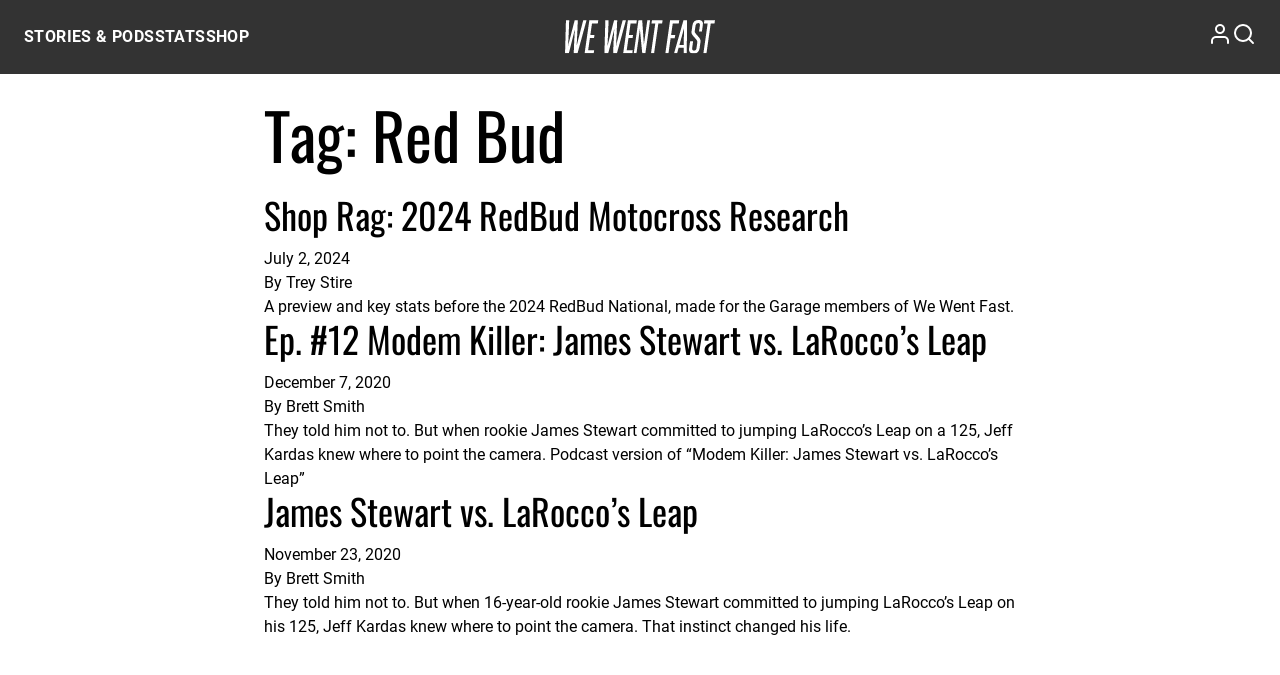

--- FILE ---
content_type: text/html; charset=UTF-8
request_url: https://wewentfast.com/tag/red-bud/
body_size: 13748
content:
<!doctype html>
<html lang="en-US">
  <head>
    <meta charset="utf-8">
<script>
var gform;gform||(document.addEventListener("gform_main_scripts_loaded",function(){gform.scriptsLoaded=!0}),document.addEventListener("gform/theme/scripts_loaded",function(){gform.themeScriptsLoaded=!0}),window.addEventListener("DOMContentLoaded",function(){gform.domLoaded=!0}),gform={domLoaded:!1,scriptsLoaded:!1,themeScriptsLoaded:!1,isFormEditor:()=>"function"==typeof InitializeEditor,callIfLoaded:function(o){return!(!gform.domLoaded||!gform.scriptsLoaded||!gform.themeScriptsLoaded&&!gform.isFormEditor()||(gform.isFormEditor()&&console.warn("The use of gform.initializeOnLoaded() is deprecated in the form editor context and will be removed in Gravity Forms 3.1."),o(),0))},initializeOnLoaded:function(o){gform.callIfLoaded(o)||(document.addEventListener("gform_main_scripts_loaded",()=>{gform.scriptsLoaded=!0,gform.callIfLoaded(o)}),document.addEventListener("gform/theme/scripts_loaded",()=>{gform.themeScriptsLoaded=!0,gform.callIfLoaded(o)}),window.addEventListener("DOMContentLoaded",()=>{gform.domLoaded=!0,gform.callIfLoaded(o)}))},hooks:{action:{},filter:{}},addAction:function(o,r,e,t){gform.addHook("action",o,r,e,t)},addFilter:function(o,r,e,t){gform.addHook("filter",o,r,e,t)},doAction:function(o){gform.doHook("action",o,arguments)},applyFilters:function(o){return gform.doHook("filter",o,arguments)},removeAction:function(o,r){gform.removeHook("action",o,r)},removeFilter:function(o,r,e){gform.removeHook("filter",o,r,e)},addHook:function(o,r,e,t,n){null==gform.hooks[o][r]&&(gform.hooks[o][r]=[]);var d=gform.hooks[o][r];null==n&&(n=r+"_"+d.length),gform.hooks[o][r].push({tag:n,callable:e,priority:t=null==t?10:t})},doHook:function(r,o,e){var t;if(e=Array.prototype.slice.call(e,1),null!=gform.hooks[r][o]&&((o=gform.hooks[r][o]).sort(function(o,r){return o.priority-r.priority}),o.forEach(function(o){"function"!=typeof(t=o.callable)&&(t=window[t]),"action"==r?t.apply(null,e):e[0]=t.apply(null,e)})),"filter"==r)return e[0]},removeHook:function(o,r,t,n){var e;null!=gform.hooks[o][r]&&(e=(e=gform.hooks[o][r]).filter(function(o,r,e){return!!(null!=n&&n!=o.tag||null!=t&&t!=o.priority)}),gform.hooks[o][r]=e)}});
</script>

    <meta name="viewport" content="width=device-width, initial-scale=1">
        <meta name='robots' content='index, follow, max-image-preview:large, max-snippet:-1, max-video-preview:-1' />
	<style>img:is([sizes="auto" i], [sizes^="auto," i]) { contain-intrinsic-size: 3000px 1500px }</style>
	
	<!-- This site is optimized with the Yoast SEO plugin v24.0 - https://yoast.com/wordpress/plugins/seo/ -->
	<title>Red Bud Archives - We Went Fast</title>
	<link rel="canonical" href="https://wewentfast.com/tag/red-bud/" />
	<meta property="og:locale" content="en_US" />
	<meta property="og:type" content="article" />
	<meta property="og:title" content="Red Bud Archives - We Went Fast" />
	<meta property="og:url" content="https://wewentfast.com/tag/red-bud/" />
	<meta property="og:site_name" content="We Went Fast" />
	<meta name="twitter:card" content="summary_large_image" />
	<script type="application/ld+json" class="yoast-schema-graph">{"@context":"https://schema.org","@graph":[{"@type":"CollectionPage","@id":"https://wewentfast.com/tag/red-bud/","url":"https://wewentfast.com/tag/red-bud/","name":"Red Bud Archives - We Went Fast","isPartOf":{"@id":"https://wewentfast.com/#website"},"primaryImageOfPage":{"@id":"https://wewentfast.com/tag/red-bud/#primaryimage"},"image":{"@id":"https://wewentfast.com/tag/red-bud/#primaryimage"},"thumbnailUrl":"https://wewentfast.com/wp-content/uploads/2024/07/00494_s_w24avu2hkry00494-edited-scaled.jpg","breadcrumb":{"@id":"https://wewentfast.com/tag/red-bud/#breadcrumb"},"inLanguage":"en-US"},{"@type":"ImageObject","inLanguage":"en-US","@id":"https://wewentfast.com/tag/red-bud/#primaryimage","url":"https://wewentfast.com/wp-content/uploads/2024/07/00494_s_w24avu2hkry00494-edited-scaled.jpg","contentUrl":"https://wewentfast.com/wp-content/uploads/2024/07/00494_s_w24avu2hkry00494-edited-scaled.jpg","width":2560,"height":2558,"caption":"With a 1-2, Jeff Emig won the 125MX class at RedBud in 1992, his first ever Pro Motocross win. Photo: John Raymond"},{"@type":"BreadcrumbList","@id":"https://wewentfast.com/tag/red-bud/#breadcrumb","itemListElement":[{"@type":"ListItem","position":1,"name":"Home","item":"https://wewentfast.com/"},{"@type":"ListItem","position":2,"name":"Red Bud"}]},{"@type":"WebSite","@id":"https://wewentfast.com/#website","url":"https://wewentfast.com/","name":"We Went Fast","description":"","publisher":{"@id":"https://wewentfast.com/#organization"},"potentialAction":[{"@type":"SearchAction","target":{"@type":"EntryPoint","urlTemplate":"https://wewentfast.com/?s={search_term_string}"},"query-input":{"@type":"PropertyValueSpecification","valueRequired":true,"valueName":"search_term_string"}}],"inLanguage":"en-US"},{"@type":"Organization","@id":"https://wewentfast.com/#organization","name":"We Went Fast","url":"https://wewentfast.com/","logo":{"@type":"ImageObject","inLanguage":"en-US","@id":"https://wewentfast.com/#/schema/logo/image/","url":"https://wewentfast.com/wp-content/uploads/2023/07/WWF_horz_white.png","contentUrl":"https://wewentfast.com/wp-content/uploads/2023/07/WWF_horz_white.png","width":1099,"height":254,"caption":"We Went Fast"},"image":{"@id":"https://wewentfast.com/#/schema/logo/image/"}}]}</script>
	<!-- / Yoast SEO plugin. -->


<link rel='dns-prefetch' href='//public.tableau.com' />
<link rel="alternate" type="application/rss+xml" title="We Went Fast &raquo; Red Bud Tag Feed" href="https://wewentfast.com/tag/red-bud/feed/" />
<script>
window._wpemojiSettings = {"baseUrl":"https:\/\/s.w.org\/images\/core\/emoji\/15.0.3\/72x72\/","ext":".png","svgUrl":"https:\/\/s.w.org\/images\/core\/emoji\/15.0.3\/svg\/","svgExt":".svg","source":{"concatemoji":"https:\/\/wewentfast.com\/wp-includes\/js\/wp-emoji-release.min.js?ver=6.7.1"}};
/*! This file is auto-generated */
!function(i,n){var o,s,e;function c(e){try{var t={supportTests:e,timestamp:(new Date).valueOf()};sessionStorage.setItem(o,JSON.stringify(t))}catch(e){}}function p(e,t,n){e.clearRect(0,0,e.canvas.width,e.canvas.height),e.fillText(t,0,0);var t=new Uint32Array(e.getImageData(0,0,e.canvas.width,e.canvas.height).data),r=(e.clearRect(0,0,e.canvas.width,e.canvas.height),e.fillText(n,0,0),new Uint32Array(e.getImageData(0,0,e.canvas.width,e.canvas.height).data));return t.every(function(e,t){return e===r[t]})}function u(e,t,n){switch(t){case"flag":return n(e,"\ud83c\udff3\ufe0f\u200d\u26a7\ufe0f","\ud83c\udff3\ufe0f\u200b\u26a7\ufe0f")?!1:!n(e,"\ud83c\uddfa\ud83c\uddf3","\ud83c\uddfa\u200b\ud83c\uddf3")&&!n(e,"\ud83c\udff4\udb40\udc67\udb40\udc62\udb40\udc65\udb40\udc6e\udb40\udc67\udb40\udc7f","\ud83c\udff4\u200b\udb40\udc67\u200b\udb40\udc62\u200b\udb40\udc65\u200b\udb40\udc6e\u200b\udb40\udc67\u200b\udb40\udc7f");case"emoji":return!n(e,"\ud83d\udc26\u200d\u2b1b","\ud83d\udc26\u200b\u2b1b")}return!1}function f(e,t,n){var r="undefined"!=typeof WorkerGlobalScope&&self instanceof WorkerGlobalScope?new OffscreenCanvas(300,150):i.createElement("canvas"),a=r.getContext("2d",{willReadFrequently:!0}),o=(a.textBaseline="top",a.font="600 32px Arial",{});return e.forEach(function(e){o[e]=t(a,e,n)}),o}function t(e){var t=i.createElement("script");t.src=e,t.defer=!0,i.head.appendChild(t)}"undefined"!=typeof Promise&&(o="wpEmojiSettingsSupports",s=["flag","emoji"],n.supports={everything:!0,everythingExceptFlag:!0},e=new Promise(function(e){i.addEventListener("DOMContentLoaded",e,{once:!0})}),new Promise(function(t){var n=function(){try{var e=JSON.parse(sessionStorage.getItem(o));if("object"==typeof e&&"number"==typeof e.timestamp&&(new Date).valueOf()<e.timestamp+604800&&"object"==typeof e.supportTests)return e.supportTests}catch(e){}return null}();if(!n){if("undefined"!=typeof Worker&&"undefined"!=typeof OffscreenCanvas&&"undefined"!=typeof URL&&URL.createObjectURL&&"undefined"!=typeof Blob)try{var e="postMessage("+f.toString()+"("+[JSON.stringify(s),u.toString(),p.toString()].join(",")+"));",r=new Blob([e],{type:"text/javascript"}),a=new Worker(URL.createObjectURL(r),{name:"wpTestEmojiSupports"});return void(a.onmessage=function(e){c(n=e.data),a.terminate(),t(n)})}catch(e){}c(n=f(s,u,p))}t(n)}).then(function(e){for(var t in e)n.supports[t]=e[t],n.supports.everything=n.supports.everything&&n.supports[t],"flag"!==t&&(n.supports.everythingExceptFlag=n.supports.everythingExceptFlag&&n.supports[t]);n.supports.everythingExceptFlag=n.supports.everythingExceptFlag&&!n.supports.flag,n.DOMReady=!1,n.readyCallback=function(){n.DOMReady=!0}}).then(function(){return e}).then(function(){var e;n.supports.everything||(n.readyCallback(),(e=n.source||{}).concatemoji?t(e.concatemoji):e.wpemoji&&e.twemoji&&(t(e.twemoji),t(e.wpemoji)))}))}((window,document),window._wpemojiSettings);
</script>
<style id='wp-emoji-styles-inline-css'>

	img.wp-smiley, img.emoji {
		display: inline !important;
		border: none !important;
		box-shadow: none !important;
		height: 1em !important;
		width: 1em !important;
		margin: 0 0.07em !important;
		vertical-align: -0.1em !important;
		background: none !important;
		padding: 0 !important;
	}
</style>
<link rel='stylesheet' id='wp-block-library-css' href='https://wewentfast.com/wp-includes/css/dist/block-library/style.min.css?ver=6.7.1' media='all' />
<style id='global-styles-inline-css'>
:root{--wp--preset--aspect-ratio--square: 1;--wp--preset--aspect-ratio--4-3: 4/3;--wp--preset--aspect-ratio--3-4: 3/4;--wp--preset--aspect-ratio--3-2: 3/2;--wp--preset--aspect-ratio--2-3: 2/3;--wp--preset--aspect-ratio--16-9: 16/9;--wp--preset--aspect-ratio--9-16: 9/16;--wp--preset--color--black: #000;--wp--preset--color--cyan-bluish-gray: #abb8c3;--wp--preset--color--white: #fff;--wp--preset--color--pale-pink: #f78da7;--wp--preset--color--vivid-red: #cf2e2e;--wp--preset--color--luminous-vivid-orange: #ff6900;--wp--preset--color--luminous-vivid-amber: #fcb900;--wp--preset--color--light-green-cyan: #7bdcb5;--wp--preset--color--vivid-green-cyan: #00d084;--wp--preset--color--pale-cyan-blue: #8ed1fc;--wp--preset--color--vivid-cyan-blue: #0693e3;--wp--preset--color--vivid-purple: #9b51e0;--wp--preset--color--wwf-red: #be3835;--wp--preset--color--wwf-sky: #48657d;--wp--preset--color--wwf-gray: #808184;--wp--preset--color--wwf-grease: #756757;--wp--preset--color--wwf-chrome: #efeff0;--wp--preset--color--www-dirt: #b19b7f;--wp--preset--color--wwf-smoke: #b4c0c4;--wp--preset--color--primary: #be3835;--wp--preset--color--secondary: #000;--wp--preset--color--dark: #001628;--wp--preset--color--light: #f5f5f5;--wp--preset--color--theme-oil: #272525;--wp--preset--color--theme-dirt: #b19b7f;--wp--preset--color--theme-grease: #756757;--wp--preset--color--theme-sky: #48657d;--wp--preset--color--theme-smoke: #b4c0c4;--wp--preset--color--theme-chrome: #efeff0;--wp--preset--color--theme-yeller: #dab227;--wp--preset--color--theme-gray: #808184;--wp--preset--gradient--vivid-cyan-blue-to-vivid-purple: linear-gradient(135deg,rgba(6,147,227,1) 0%,rgb(155,81,224) 100%);--wp--preset--gradient--light-green-cyan-to-vivid-green-cyan: linear-gradient(135deg,rgb(122,220,180) 0%,rgb(0,208,130) 100%);--wp--preset--gradient--luminous-vivid-amber-to-luminous-vivid-orange: linear-gradient(135deg,rgba(252,185,0,1) 0%,rgba(255,105,0,1) 100%);--wp--preset--gradient--luminous-vivid-orange-to-vivid-red: linear-gradient(135deg,rgba(255,105,0,1) 0%,rgb(207,46,46) 100%);--wp--preset--gradient--very-light-gray-to-cyan-bluish-gray: linear-gradient(135deg,rgb(238,238,238) 0%,rgb(169,184,195) 100%);--wp--preset--gradient--cool-to-warm-spectrum: linear-gradient(135deg,rgb(74,234,220) 0%,rgb(151,120,209) 20%,rgb(207,42,186) 40%,rgb(238,44,130) 60%,rgb(251,105,98) 80%,rgb(254,248,76) 100%);--wp--preset--gradient--blush-light-purple: linear-gradient(135deg,rgb(255,206,236) 0%,rgb(152,150,240) 100%);--wp--preset--gradient--blush-bordeaux: linear-gradient(135deg,rgb(254,205,165) 0%,rgb(254,45,45) 50%,rgb(107,0,62) 100%);--wp--preset--gradient--luminous-dusk: linear-gradient(135deg,rgb(255,203,112) 0%,rgb(199,81,192) 50%,rgb(65,88,208) 100%);--wp--preset--gradient--pale-ocean: linear-gradient(135deg,rgb(255,245,203) 0%,rgb(182,227,212) 50%,rgb(51,167,181) 100%);--wp--preset--gradient--electric-grass: linear-gradient(135deg,rgb(202,248,128) 0%,rgb(113,206,126) 100%);--wp--preset--gradient--midnight: linear-gradient(135deg,rgb(2,3,129) 0%,rgb(40,116,252) 100%);--wp--preset--font-size--small: 13px;--wp--preset--font-size--medium: 20px;--wp--preset--font-size--large: 36px;--wp--preset--font-size--x-large: 42px;--wp--preset--font-size--xs: 0.75rem;--wp--preset--font-size--sm: 0.875rem;--wp--preset--font-size--base: 1rem;--wp--preset--font-size--lg: 1.125rem;--wp--preset--font-size--xl: 1.25rem;--wp--preset--font-size--2-xl: 1.5rem;--wp--preset--font-size--3-xl: 1.875rem;--wp--preset--font-size--4-xl: 2.25rem;--wp--preset--font-size--5-xl: 3rem;--wp--preset--font-size--6-xl: 3.75rem;--wp--preset--font-size--7-xl: 4.5rem;--wp--preset--font-size--8-xl: 6rem;--wp--preset--font-size--9-xl: 8rem;--wp--preset--font-family--sans: ui-sans-serif,system-ui,sans-serif,"Apple Color Emoji","Segoe UI Emoji","Segoe UI Symbol","Noto Color Emoji";--wp--preset--font-family--serif: ui-serif,Georgia,Cambria,"Times New Roman",Times,serif;--wp--preset--font-family--mono: ui-monospace,SFMono-Regular,Menlo,Monaco,Consolas,"Liberation Mono","Courier New",monospace;--wp--preset--font-family--roboto: "Roboto",sans-serif;--wp--preset--font-family--hepta: "Hepta Slab",sans-serif;--wp--preset--font-family--oswald: "Oswald",sans-serif;--wp--preset--font-family--lekton: "Lekton",sans-serif;--wp--preset--font-family--georgia: "Georgia",sans-serif;--wp--preset--font-family--norwester: "Norwester",sans-serif;--wp--preset--spacing--20: 0.44rem;--wp--preset--spacing--30: 0.67rem;--wp--preset--spacing--40: 1rem;--wp--preset--spacing--50: 1.5rem;--wp--preset--spacing--60: 2.25rem;--wp--preset--spacing--70: 3.38rem;--wp--preset--spacing--80: 5.06rem;--wp--preset--shadow--natural: 6px 6px 9px rgba(0, 0, 0, 0.2);--wp--preset--shadow--deep: 12px 12px 50px rgba(0, 0, 0, 0.4);--wp--preset--shadow--sharp: 6px 6px 0px rgba(0, 0, 0, 0.2);--wp--preset--shadow--outlined: 6px 6px 0px -3px rgba(255, 255, 255, 1), 6px 6px rgba(0, 0, 0, 1);--wp--preset--shadow--crisp: 6px 6px 0px rgba(0, 0, 0, 1);}:root { --wp--style--global--content-size: 800px;--wp--style--global--wide-size: 1640px; }:where(body) { margin: 0; }.wp-site-blocks > .alignleft { float: left; margin-right: 2em; }.wp-site-blocks > .alignright { float: right; margin-left: 2em; }.wp-site-blocks > .aligncenter { justify-content: center; margin-left: auto; margin-right: auto; }:where(.wp-site-blocks) > * { margin-block-start: 24px; margin-block-end: 0; }:where(.wp-site-blocks) > :first-child { margin-block-start: 0; }:where(.wp-site-blocks) > :last-child { margin-block-end: 0; }:root { --wp--style--block-gap: 24px; }:root :where(.is-layout-flow) > :first-child{margin-block-start: 0;}:root :where(.is-layout-flow) > :last-child{margin-block-end: 0;}:root :where(.is-layout-flow) > *{margin-block-start: 24px;margin-block-end: 0;}:root :where(.is-layout-constrained) > :first-child{margin-block-start: 0;}:root :where(.is-layout-constrained) > :last-child{margin-block-end: 0;}:root :where(.is-layout-constrained) > *{margin-block-start: 24px;margin-block-end: 0;}:root :where(.is-layout-flex){gap: 24px;}:root :where(.is-layout-grid){gap: 24px;}.is-layout-flow > .alignleft{float: left;margin-inline-start: 0;margin-inline-end: 2em;}.is-layout-flow > .alignright{float: right;margin-inline-start: 2em;margin-inline-end: 0;}.is-layout-flow > .aligncenter{margin-left: auto !important;margin-right: auto !important;}.is-layout-constrained > .alignleft{float: left;margin-inline-start: 0;margin-inline-end: 2em;}.is-layout-constrained > .alignright{float: right;margin-inline-start: 2em;margin-inline-end: 0;}.is-layout-constrained > .aligncenter{margin-left: auto !important;margin-right: auto !important;}.is-layout-constrained > :where(:not(.alignleft):not(.alignright):not(.alignfull)){max-width: var(--wp--style--global--content-size);margin-left: auto !important;margin-right: auto !important;}.is-layout-constrained > .alignwide{max-width: var(--wp--style--global--wide-size);}body .is-layout-flex{display: flex;}.is-layout-flex{flex-wrap: wrap;align-items: center;}.is-layout-flex > :is(*, div){margin: 0;}body .is-layout-grid{display: grid;}.is-layout-grid > :is(*, div){margin: 0;}body{padding-top: 0px;padding-right: 0px;padding-bottom: 0px;padding-left: 0px;}a:where(:not(.wp-element-button)){text-decoration: underline;}:root :where(.wp-element-button, .wp-block-button__link){background-color: var(--wp--preset--color--black);border-radius: 0;border-width: 0;color: #fff;font-family: inherit;font-size: inherit;font-weight: 600;letter-spacing: 0.15rem;line-height: inherit;padding: calc(0.667em + 2px) calc(1.333em + 2px);text-decoration: none;}:root :where(.wp-element-button:hover, .wp-block-button__link:hover){background-color: var(--wp--preset--color--wwf-red);}.has-black-color{color: var(--wp--preset--color--black) !important;}.has-cyan-bluish-gray-color{color: var(--wp--preset--color--cyan-bluish-gray) !important;}.has-white-color{color: var(--wp--preset--color--white) !important;}.has-pale-pink-color{color: var(--wp--preset--color--pale-pink) !important;}.has-vivid-red-color{color: var(--wp--preset--color--vivid-red) !important;}.has-luminous-vivid-orange-color{color: var(--wp--preset--color--luminous-vivid-orange) !important;}.has-luminous-vivid-amber-color{color: var(--wp--preset--color--luminous-vivid-amber) !important;}.has-light-green-cyan-color{color: var(--wp--preset--color--light-green-cyan) !important;}.has-vivid-green-cyan-color{color: var(--wp--preset--color--vivid-green-cyan) !important;}.has-pale-cyan-blue-color{color: var(--wp--preset--color--pale-cyan-blue) !important;}.has-vivid-cyan-blue-color{color: var(--wp--preset--color--vivid-cyan-blue) !important;}.has-vivid-purple-color{color: var(--wp--preset--color--vivid-purple) !important;}.has-wwf-red-color{color: var(--wp--preset--color--wwf-red) !important;}.has-wwf-sky-color{color: var(--wp--preset--color--wwf-sky) !important;}.has-wwf-gray-color{color: var(--wp--preset--color--wwf-gray) !important;}.has-wwf-grease-color{color: var(--wp--preset--color--wwf-grease) !important;}.has-wwf-chrome-color{color: var(--wp--preset--color--wwf-chrome) !important;}.has-www-dirt-color{color: var(--wp--preset--color--www-dirt) !important;}.has-wwf-smoke-color{color: var(--wp--preset--color--wwf-smoke) !important;}.has-primary-color{color: var(--wp--preset--color--primary) !important;}.has-secondary-color{color: var(--wp--preset--color--secondary) !important;}.has-dark-color{color: var(--wp--preset--color--dark) !important;}.has-light-color{color: var(--wp--preset--color--light) !important;}.has-theme-oil-color{color: var(--wp--preset--color--theme-oil) !important;}.has-theme-dirt-color{color: var(--wp--preset--color--theme-dirt) !important;}.has-theme-grease-color{color: var(--wp--preset--color--theme-grease) !important;}.has-theme-sky-color{color: var(--wp--preset--color--theme-sky) !important;}.has-theme-smoke-color{color: var(--wp--preset--color--theme-smoke) !important;}.has-theme-chrome-color{color: var(--wp--preset--color--theme-chrome) !important;}.has-theme-yeller-color{color: var(--wp--preset--color--theme-yeller) !important;}.has-theme-gray-color{color: var(--wp--preset--color--theme-gray) !important;}.has-black-background-color{background-color: var(--wp--preset--color--black) !important;}.has-cyan-bluish-gray-background-color{background-color: var(--wp--preset--color--cyan-bluish-gray) !important;}.has-white-background-color{background-color: var(--wp--preset--color--white) !important;}.has-pale-pink-background-color{background-color: var(--wp--preset--color--pale-pink) !important;}.has-vivid-red-background-color{background-color: var(--wp--preset--color--vivid-red) !important;}.has-luminous-vivid-orange-background-color{background-color: var(--wp--preset--color--luminous-vivid-orange) !important;}.has-luminous-vivid-amber-background-color{background-color: var(--wp--preset--color--luminous-vivid-amber) !important;}.has-light-green-cyan-background-color{background-color: var(--wp--preset--color--light-green-cyan) !important;}.has-vivid-green-cyan-background-color{background-color: var(--wp--preset--color--vivid-green-cyan) !important;}.has-pale-cyan-blue-background-color{background-color: var(--wp--preset--color--pale-cyan-blue) !important;}.has-vivid-cyan-blue-background-color{background-color: var(--wp--preset--color--vivid-cyan-blue) !important;}.has-vivid-purple-background-color{background-color: var(--wp--preset--color--vivid-purple) !important;}.has-wwf-red-background-color{background-color: var(--wp--preset--color--wwf-red) !important;}.has-wwf-sky-background-color{background-color: var(--wp--preset--color--wwf-sky) !important;}.has-wwf-gray-background-color{background-color: var(--wp--preset--color--wwf-gray) !important;}.has-wwf-grease-background-color{background-color: var(--wp--preset--color--wwf-grease) !important;}.has-wwf-chrome-background-color{background-color: var(--wp--preset--color--wwf-chrome) !important;}.has-www-dirt-background-color{background-color: var(--wp--preset--color--www-dirt) !important;}.has-wwf-smoke-background-color{background-color: var(--wp--preset--color--wwf-smoke) !important;}.has-primary-background-color{background-color: var(--wp--preset--color--primary) !important;}.has-secondary-background-color{background-color: var(--wp--preset--color--secondary) !important;}.has-dark-background-color{background-color: var(--wp--preset--color--dark) !important;}.has-light-background-color{background-color: var(--wp--preset--color--light) !important;}.has-theme-oil-background-color{background-color: var(--wp--preset--color--theme-oil) !important;}.has-theme-dirt-background-color{background-color: var(--wp--preset--color--theme-dirt) !important;}.has-theme-grease-background-color{background-color: var(--wp--preset--color--theme-grease) !important;}.has-theme-sky-background-color{background-color: var(--wp--preset--color--theme-sky) !important;}.has-theme-smoke-background-color{background-color: var(--wp--preset--color--theme-smoke) !important;}.has-theme-chrome-background-color{background-color: var(--wp--preset--color--theme-chrome) !important;}.has-theme-yeller-background-color{background-color: var(--wp--preset--color--theme-yeller) !important;}.has-theme-gray-background-color{background-color: var(--wp--preset--color--theme-gray) !important;}.has-black-border-color{border-color: var(--wp--preset--color--black) !important;}.has-cyan-bluish-gray-border-color{border-color: var(--wp--preset--color--cyan-bluish-gray) !important;}.has-white-border-color{border-color: var(--wp--preset--color--white) !important;}.has-pale-pink-border-color{border-color: var(--wp--preset--color--pale-pink) !important;}.has-vivid-red-border-color{border-color: var(--wp--preset--color--vivid-red) !important;}.has-luminous-vivid-orange-border-color{border-color: var(--wp--preset--color--luminous-vivid-orange) !important;}.has-luminous-vivid-amber-border-color{border-color: var(--wp--preset--color--luminous-vivid-amber) !important;}.has-light-green-cyan-border-color{border-color: var(--wp--preset--color--light-green-cyan) !important;}.has-vivid-green-cyan-border-color{border-color: var(--wp--preset--color--vivid-green-cyan) !important;}.has-pale-cyan-blue-border-color{border-color: var(--wp--preset--color--pale-cyan-blue) !important;}.has-vivid-cyan-blue-border-color{border-color: var(--wp--preset--color--vivid-cyan-blue) !important;}.has-vivid-purple-border-color{border-color: var(--wp--preset--color--vivid-purple) !important;}.has-wwf-red-border-color{border-color: var(--wp--preset--color--wwf-red) !important;}.has-wwf-sky-border-color{border-color: var(--wp--preset--color--wwf-sky) !important;}.has-wwf-gray-border-color{border-color: var(--wp--preset--color--wwf-gray) !important;}.has-wwf-grease-border-color{border-color: var(--wp--preset--color--wwf-grease) !important;}.has-wwf-chrome-border-color{border-color: var(--wp--preset--color--wwf-chrome) !important;}.has-www-dirt-border-color{border-color: var(--wp--preset--color--www-dirt) !important;}.has-wwf-smoke-border-color{border-color: var(--wp--preset--color--wwf-smoke) !important;}.has-primary-border-color{border-color: var(--wp--preset--color--primary) !important;}.has-secondary-border-color{border-color: var(--wp--preset--color--secondary) !important;}.has-dark-border-color{border-color: var(--wp--preset--color--dark) !important;}.has-light-border-color{border-color: var(--wp--preset--color--light) !important;}.has-theme-oil-border-color{border-color: var(--wp--preset--color--theme-oil) !important;}.has-theme-dirt-border-color{border-color: var(--wp--preset--color--theme-dirt) !important;}.has-theme-grease-border-color{border-color: var(--wp--preset--color--theme-grease) !important;}.has-theme-sky-border-color{border-color: var(--wp--preset--color--theme-sky) !important;}.has-theme-smoke-border-color{border-color: var(--wp--preset--color--theme-smoke) !important;}.has-theme-chrome-border-color{border-color: var(--wp--preset--color--theme-chrome) !important;}.has-theme-yeller-border-color{border-color: var(--wp--preset--color--theme-yeller) !important;}.has-theme-gray-border-color{border-color: var(--wp--preset--color--theme-gray) !important;}.has-vivid-cyan-blue-to-vivid-purple-gradient-background{background: var(--wp--preset--gradient--vivid-cyan-blue-to-vivid-purple) !important;}.has-light-green-cyan-to-vivid-green-cyan-gradient-background{background: var(--wp--preset--gradient--light-green-cyan-to-vivid-green-cyan) !important;}.has-luminous-vivid-amber-to-luminous-vivid-orange-gradient-background{background: var(--wp--preset--gradient--luminous-vivid-amber-to-luminous-vivid-orange) !important;}.has-luminous-vivid-orange-to-vivid-red-gradient-background{background: var(--wp--preset--gradient--luminous-vivid-orange-to-vivid-red) !important;}.has-very-light-gray-to-cyan-bluish-gray-gradient-background{background: var(--wp--preset--gradient--very-light-gray-to-cyan-bluish-gray) !important;}.has-cool-to-warm-spectrum-gradient-background{background: var(--wp--preset--gradient--cool-to-warm-spectrum) !important;}.has-blush-light-purple-gradient-background{background: var(--wp--preset--gradient--blush-light-purple) !important;}.has-blush-bordeaux-gradient-background{background: var(--wp--preset--gradient--blush-bordeaux) !important;}.has-luminous-dusk-gradient-background{background: var(--wp--preset--gradient--luminous-dusk) !important;}.has-pale-ocean-gradient-background{background: var(--wp--preset--gradient--pale-ocean) !important;}.has-electric-grass-gradient-background{background: var(--wp--preset--gradient--electric-grass) !important;}.has-midnight-gradient-background{background: var(--wp--preset--gradient--midnight) !important;}.has-small-font-size{font-size: var(--wp--preset--font-size--small) !important;}.has-medium-font-size{font-size: var(--wp--preset--font-size--medium) !important;}.has-large-font-size{font-size: var(--wp--preset--font-size--large) !important;}.has-x-large-font-size{font-size: var(--wp--preset--font-size--x-large) !important;}.has-xs-font-size{font-size: var(--wp--preset--font-size--xs) !important;}.has-sm-font-size{font-size: var(--wp--preset--font-size--sm) !important;}.has-base-font-size{font-size: var(--wp--preset--font-size--base) !important;}.has-lg-font-size{font-size: var(--wp--preset--font-size--lg) !important;}.has-xl-font-size{font-size: var(--wp--preset--font-size--xl) !important;}.has-2-xl-font-size{font-size: var(--wp--preset--font-size--2-xl) !important;}.has-3-xl-font-size{font-size: var(--wp--preset--font-size--3-xl) !important;}.has-4-xl-font-size{font-size: var(--wp--preset--font-size--4-xl) !important;}.has-5-xl-font-size{font-size: var(--wp--preset--font-size--5-xl) !important;}.has-6-xl-font-size{font-size: var(--wp--preset--font-size--6-xl) !important;}.has-7-xl-font-size{font-size: var(--wp--preset--font-size--7-xl) !important;}.has-8-xl-font-size{font-size: var(--wp--preset--font-size--8-xl) !important;}.has-9-xl-font-size{font-size: var(--wp--preset--font-size--9-xl) !important;}.has-sans-font-family{font-family: var(--wp--preset--font-family--sans) !important;}.has-serif-font-family{font-family: var(--wp--preset--font-family--serif) !important;}.has-mono-font-family{font-family: var(--wp--preset--font-family--mono) !important;}.has-roboto-font-family{font-family: var(--wp--preset--font-family--roboto) !important;}.has-hepta-font-family{font-family: var(--wp--preset--font-family--hepta) !important;}.has-oswald-font-family{font-family: var(--wp--preset--font-family--oswald) !important;}.has-lekton-font-family{font-family: var(--wp--preset--font-family--lekton) !important;}.has-georgia-font-family{font-family: var(--wp--preset--font-family--georgia) !important;}.has-norwester-font-family{font-family: var(--wp--preset--font-family--norwester) !important;}
:root :where(.wp-block-pullquote){font-size: 1.5em;line-height: 1.6;}
</style>
<link rel='stylesheet' id='wwf-quizzed-css' href='https://wewentfast.com/wp-content/plugins/wwf-quizzed/public/css/wwf-quizzed-public.css?ver=1.0.3' media='all' />
<link rel='stylesheet' id='gform_basic-css' href='https://wewentfast.com/wp-content/plugins/gravityforms/assets/css/dist/basic.min.css?ver=2.9.0' media='all' />
<link rel='stylesheet' id='gform_theme_components-css' href='https://wewentfast.com/wp-content/plugins/gravityforms/assets/css/dist/theme-components.min.css?ver=2.9.0' media='all' />
<link rel='stylesheet' id='gform_theme-css' href='https://wewentfast.com/wp-content/plugins/gravityforms/assets/css/dist/theme.min.css?ver=2.9.0' media='all' />
<link rel='stylesheet' id='jquery-lazyloadxt-spinner-css-css' href='//wewentfast.com/wp-content/plugins/a3-lazy-load/assets/css/jquery.lazyloadxt.spinner.css?ver=6.7.1' media='all' />
<link rel='stylesheet' id='a3a3_lazy_load-css' href='//wewentfast.com/wp-content/uploads/sass/a3_lazy_load.min.css?ver=1737397249' media='all' />
<link rel='stylesheet' id='app/0-css' href='https://wewentfast.com/wp-content/themes/wewentfast-theme/public/css/app.67c199.css' media='all' />
<link rel='stylesheet' id='jquery-mmenu-css-css' href='https://wewentfast.com/wp-content/themes/wewentfast-theme/resources/scripts/mmenu/mmenu.css' media='all' />
<script src="https://wewentfast.com/wp-includes/js/jquery/jquery.min.js?ver=3.7.1" id="jquery-core-js"></script>
<script src="https://wewentfast.com/wp-includes/js/jquery/jquery-migrate.min.js?ver=3.4.1" id="jquery-migrate-js"></script>
<script id="wwf-quizzed-js-extra">
var wwf_quiz_params = {"ajax_url":"https:\/\/wewentfast.com\/wp-admin\/admin-ajax.php"};
</script>
<script src="https://wewentfast.com/wp-content/plugins/wwf-quizzed/public/js/wwf-quizzed-public.js?ver=1.0.3" id="wwf-quizzed-js"></script>
<script defer='defer' src="https://wewentfast.com/wp-content/plugins/gravityforms/js/jquery.json.min.js?ver=2.9.0" id="gform_json-js"></script>
<script id="gform_gravityforms-js-extra">
var gf_global = {"gf_currency_config":{"name":"U.S. Dollar","symbol_left":"$","symbol_right":"","symbol_padding":"","thousand_separator":",","decimal_separator":".","decimals":2,"code":"USD"},"base_url":"https:\/\/wewentfast.com\/wp-content\/plugins\/gravityforms","number_formats":[],"spinnerUrl":"https:\/\/wewentfast.com\/wp-content\/plugins\/gravityforms\/images\/spinner.svg","version_hash":"3ef81c333bff8a0aaf442a87c6f255eb","strings":{"newRowAdded":"New row added.","rowRemoved":"Row removed","formSaved":"The form has been saved.  The content contains the link to return and complete the form."}};
var gform_i18n = {"datepicker":{"days":{"monday":"Mo","tuesday":"Tu","wednesday":"We","thursday":"Th","friday":"Fr","saturday":"Sa","sunday":"Su"},"months":{"january":"January","february":"February","march":"March","april":"April","may":"May","june":"June","july":"July","august":"August","september":"September","october":"October","november":"November","december":"December"},"firstDay":1,"iconText":"Select date"}};
var gf_legacy_multi = {"37":""};
var gform_gravityforms = {"strings":{"invalid_file_extension":"This type of file is not allowed. Must be one of the following:","delete_file":"Delete this file","in_progress":"in progress","file_exceeds_limit":"File exceeds size limit","illegal_extension":"This type of file is not allowed.","max_reached":"Maximum number of files reached","unknown_error":"There was a problem while saving the file on the server","currently_uploading":"Please wait for the uploading to complete","cancel":"Cancel","cancel_upload":"Cancel this upload","cancelled":"Cancelled"},"vars":{"images_url":"https:\/\/wewentfast.com\/wp-content\/plugins\/gravityforms\/images"}};
</script>
<script id="gform_gravityforms-js-before">

</script>
<script defer='defer' src="https://wewentfast.com/wp-content/plugins/gravityforms/js/gravityforms.min.js?ver=2.9.0" id="gform_gravityforms-js"></script>
<script defer='defer' src="https://wewentfast.com/wp-content/plugins/gravityforms/assets/js/dist/utils.min.js?ver=f802885f3482236736b18b55abcdc360" id="gform_gravityforms_utils-js"></script>
<link rel="https://api.w.org/" href="https://wewentfast.com/wp-json/" /><link rel="alternate" title="JSON" type="application/json" href="https://wewentfast.com/wp-json/wp/v2/tags/157" /><link rel="EditURI" type="application/rsd+xml" title="RSD" href="https://wewentfast.com/xmlrpc.php?rsd" />
<meta name="generator" content="WordPress 6.7.1" />
<link rel="icon" href="https://wewentfast.com/wp-content/uploads/2023/07/cropped-icon-32x32.png" sizes="32x32" />
<link rel="icon" href="https://wewentfast.com/wp-content/uploads/2023/07/cropped-icon-192x192.png" sizes="192x192" />
<link rel="apple-touch-icon" href="https://wewentfast.com/wp-content/uploads/2023/07/cropped-icon-180x180.png" />
<meta name="msapplication-TileImage" content="https://wewentfast.com/wp-content/uploads/2023/07/cropped-icon-270x270.png" />

    <!-- Google tag (gtag.js) -->
    <script async src="https://www.googletagmanager.com/gtag/js?id=G-KFPMDJM7WM"></script>
    <script>
    window.dataLayer = window.dataLayer || [];
    function gtag(){dataLayer.push(arguments);}
    gtag('js', new Date());
    gtag('config', 'G-KFPMDJM7WM');
    </script>


<script>
 //menu

</script>

  </head>

  <body class="archive tag tag-red-bud tag-157 wp-custom-logo wp-embed-responsive">
        <div id="page" class="bg-white">

      <div id="app">
        <a class="sr-only focus:not-sr-only" href="#main">
          Skip to content
        </a>

        <header class="text-white z-20 sticky w-full top-0 left-0 py-5 px-6" id="wwf-header">
    <div id="bg-header">

    </div>
    <div class="flex justify-between gap-6 items-center relative z-10">
                    <div class="hidden lg:block">
                <div class="menu-new-main-nav-container"><ul id="menu-new-main-nav" class="flex gap-6"><li class="menu-item menu-item-type-custom menu-item-object-custom menu-item-has-children menu-item relative group"><a href="#" class="block py-2 text-gray-700 hover:bg-gray-100 focus:bg-gray-100">Stories &#038; Pods</a>
<ul class="submenu absolute hidden bg-white shadow-lg rounded-md mt-2 space-y-2">
	<li class="menu-item menu-item-type-taxonomy menu-item-object-category menu-item relative group"><a href="https://wewentfast.com/category/stories/" class="block py-2 text-gray-700 hover:bg-gray-100 focus:bg-gray-100">All</a></li>
	<li class="menu-item menu-item-type-custom menu-item-object-custom menu-item relative group"><a href="/articles/category/podcasts/" class="block py-2 text-gray-700 hover:bg-gray-100 focus:bg-gray-100">Podcasts</a></li>
	<li class="menu-item menu-item-type-custom menu-item-object-custom menu-item relative group"><a href="/articles/category/epic-stories/" class="block py-2 text-gray-700 hover:bg-gray-100 focus:bg-gray-100">Epic Stories</a></li>
	<li class="menu-item menu-item-type-custom menu-item-object-custom menu-item relative group"><a href="/articles/category/shop-rag/" class="block py-2 text-gray-700 hover:bg-gray-100 focus:bg-gray-100">Shop Rag</a></li>
	<li class="menu-item menu-item-type-custom menu-item-object-custom menu-item relative group"><a href="/articles/category/fast-fact/" class="block py-2 text-gray-700 hover:bg-gray-100 focus:bg-gray-100">Fast Fact</a></li>
	<li class="menu-item menu-item-type-custom menu-item-object-custom menu-item relative group"><a href="/articles/category/what-really-happened/" class="block py-2 text-gray-700 hover:bg-gray-100 focus:bg-gray-100">What Really Happened</a></li>
</ul>
</li>
<li class="menu-item menu-item-type-custom menu-item-object-custom menu-item-has-children menu-item relative group"><a href="#" class="block py-2 text-gray-700 hover:bg-gray-100 focus:bg-gray-100">Stats</a>
<ul class="submenu absolute hidden bg-white shadow-lg rounded-md mt-2 space-y-2">
	<li class="menu-item menu-item-type-post_type menu-item-object-page menu-item relative group"><a href="https://wewentfast.com/venues/" class="block py-2 text-gray-700 hover:bg-gray-100 focus:bg-gray-100">Venues</a></li>
	<li class="menu-item menu-item-type-post_type menu-item-object-post menu-item relative group"><a href="https://wewentfast.com/2026-supercross-motocross-schedule-and-historical-guide/" class="block py-2 text-gray-700 hover:bg-gray-100 focus:bg-gray-100">2026 SuperMotocross Schedule</a></li>
	<li class="menu-item menu-item-type-post_type menu-item-object-race-center menu-item relative group"><a href="https://wewentfast.com/race-center/2026-supermotocross/" class="block py-2 text-gray-700 hover:bg-gray-100 focus:bg-gray-100">2026 Race Center</a></li>
	<li class="menu-item menu-item-type-post_type menu-item-object-race-center menu-item relative group"><a href="https://wewentfast.com/race-center/2025-supermotocross/" class="block py-2 text-gray-700 hover:bg-gray-100 focus:bg-gray-100">2025 Race Center</a></li>
	<li class="menu-item menu-item-type-custom menu-item-object-custom menu-item relative group"><a href="/race-center/2024-supermotocross/" class="block py-2 text-gray-700 hover:bg-gray-100 focus:bg-gray-100">2024 Race Center</a></li>
</ul>
</li>
<li class="menu-item menu-item-type-custom menu-item-object-custom menu-item-has-children menu-item relative group"><a href="#" class="block py-2 text-gray-700 hover:bg-gray-100 focus:bg-gray-100">Shop</a>
<ul class="submenu absolute hidden bg-white shadow-lg rounded-md mt-2 space-y-2">
	<li class="menu-item menu-item-type-custom menu-item-object-custom menu-item relative group"><a target="_blank" href="https://shop.wewentfast.com/collections/apparel" class="block py-2 text-gray-700 hover:bg-gray-100 focus:bg-gray-100">Apparel</a></li>
	<li class="menu-item menu-item-type-custom menu-item-object-custom menu-item relative group"><a target="_blank" href="https://shop.wewentfast.com/collections/artwork" class="block py-2 text-gray-700 hover:bg-gray-100 focus:bg-gray-100">Artwork</a></li>
	<li class="menu-item menu-item-type-custom menu-item-object-custom menu-item relative group"><a target="_blank" href="https://shop.wewentfast.com/collections/accessories" class="block py-2 text-gray-700 hover:bg-gray-100 focus:bg-gray-100">Accessories</a></li>
	<li class="menu-item menu-item-type-custom menu-item-object-custom menu-item relative group"><a target="_blank" href="https://shop.wewentfast.com/collections/literature" class="block py-2 text-gray-700 hover:bg-gray-100 focus:bg-gray-100">Books</a></li>
</ul>
</li>
</ul></div>
            </div>
                <div class="w-[150px]">
            <a href="/">
                <img class="w-full h-auto" width="150" height="35" src="https://wewentfast.com/wp-content/themes/wewentfast-theme/public/images/logo_wewent_white.957783.svg" alt="We Went Fast">
            </a>
        </div>
        <div class="lg:min-w-[225px] flex justify-end">


            <a class="lg:hidden" href="#menu">
                <button id="header-drawer-btn" class="hamburger hamburger--collapse mb-0" type="button" aria-label="Open the menu">
                    <span class="hamburger-box">
                        <span class="hamburger-inner mb-0"></span>
                    </span>
                </button>
            </a>

            <div class="menu-new-main-nav-container utilities">

                <ul class="gap-3 hidden lg:flex">
                    
                    <li class="menu-item">
                                                    <a  href="/log-in/"><svg xmlns="http://www.w3.org/2000/svg" width="24" height="24" viewBox="0 0 24 24" fill="none" stroke="currentColor" stroke-width="2" stroke-linecap="round" stroke-linejoin="round" class=""><path d="M20 21v-2a4 4 0 0 0-4-4H8a4 4 0 0 0-4 4v2"></path><circle cx="12" cy="7" r="4"></circle></svg></a>
                                            </li>
                    
                    <li>
                        <button id="desktop-search" type="button">
                            <svg xmlns="http://www.w3.org/2000/svg" width="24" height="24" viewBox="0 0 24 24" fill="none" stroke="currentColor" stroke-width="2" stroke-linecap="round" stroke-linejoin="round" class=""><circle cx="11" cy="11" r="8"></circle><line x1="21" y1="21" x2="16.65" y2="16.65"></line></svg>
                        </button>
                    </li>
                </ul>
            </div>
        </div>
    </div>
</header>


        <main id="main" class="main">
            <div class="page-header">
  <h1>Tag: <span>Red Bud</span></h1>
</div>

  
       <article class="post-5882 post type-post status-publish format-standard has-post-thumbnail hentry category-shop-rag tag-motocross tag-red-bud tag-red-bud-mx">
  <header>
    <h2 class="entry-title">
      <a href="https://wewentfast.com/shop-rag-2024-redbud-motocross-research/">
        Shop Rag: 2024 RedBud Motocross Research
      </a>
    </h2>

    <time class="dt-published" datetime="2024-07-02T18:07:13+00:00">
  July 2, 2024
</time>

<p>
  <span>By</span>
  <span class="p-author h-card">
    Trey Stire
  </span>
</p>
  </header>

  <div class="entry-summary">
    <p>A preview and key stats before the 2024 RedBud National, made for the Garage members of We Went Fast.</p>
  </div>
</article>
       <article class="post-804 post type-post status-publish format-standard has-post-thumbnail hentry category-podcasts tag-james-stewart tag-podcast tag-red-bud">
  <header>
    <h2 class="entry-title">
      <a href="https://wewentfast.com/ep-12-modem-killer-james-stewart-vs-laroccos-leap/">
        Ep. #12 Modem Killer: James Stewart vs. LaRocco&#8217;s Leap
      </a>
    </h2>

    <time class="dt-published" datetime="2020-12-07T19:05:34+00:00">
  December 7, 2020
</time>

<p>
  <span>By</span>
  <span class="p-author h-card">
    Brett Smith
  </span>
</p>
  </header>

  <div class="entry-summary">
    <p>They told him not to. But when rookie James Stewart committed to jumping LaRocco&#8217;s Leap on a 125, Jeff Kardas knew where to point the camera. Podcast version of &#8220;Modem Killer: James Stewart vs. LaRocco&#8217;s Leap&#8221;</p>
  </div>
</article>
       <article class="post-806 post type-post status-publish format-standard has-post-thumbnail hentry category-epic-stories tag-james-stewart tag-laroccos-leap tag-red-bud">
  <header>
    <h2 class="entry-title">
      <a href="https://wewentfast.com/james-stewart-laroccos-leap/">
        James Stewart vs. LaRocco&#8217;s Leap
      </a>
    </h2>

    <time class="dt-published" datetime="2020-11-24T05:11:27+00:00">
  November 23, 2020
</time>

<p>
  <span>By</span>
  <span class="p-author h-card">
    Brett Smith
  </span>
</p>
  </header>

  <div class="entry-summary">
    <p>They told him not to. But when 16-year-old rookie James Stewart committed to jumping LaRocco&#8217;s Leap on his 125, Jeff Kardas knew where to point the camera. That instinct changed his life.</p>
  </div>
</article>
  
  
        </main>

        
        <footer class="bg-black py-10 text-white mt-12">
    <div class="w-full max-w-[1220px] mx-auto px-4 sm:px-6">
        <div class="flex justify-between gap-12">
            <div class="w-[100px] lg:w-[170px]">
                <img class="w-full h-auto" width="170" height="144" src="https://wewentfast.com/wp-content/themes/wewentfast-theme/public/images/helmet_red.74b592.svg" alt="We Went Fast">
            </div>
            <div class="flex-grow grid lg:grid-cols-3 gap-3 lg:gap-6" id="footer-nav">
                
                <div class="lg:hidden border-b border-b-white pb-3">
                    <button class="accordion-button flex items-center justify-between w-full" 
                        type="button" 
                        aria-expanded="false" 
                        aria-controls="quick-links-menu" 
                        data-target="quick-links-menu"
                    >
                        <h4 class="font-hepta font-bold text-lg mb-0">Quick Links</h4>
                        <svg xmlns="http://www.w3.org/2000/svg" width="24" height="24" viewBox="0 0 24 24" fill="none" stroke="currentColor" stroke-width="2" stroke-linecap="round" stroke-linejoin="round" class="stroke-white"><polyline points="6 9 12 15 18 9"></polyline></svg>
                    </button>
                    <div class="hidden overflow-hidden" id="quick-links-menu" style="transition: max-height 0.5s ease;" >
                        <div class="pt-2 pb-4">
                            <div class="menu-footer-menu-1-container"><ul id="menu-footer-menu-1" class=""><li id="menu-item-64" class="menu-item menu-item-type-post_type menu-item-object-page menu-item-64"><a href="https://wewentfast.com/articles/">Articles</a></li>
</ul></div>
                        </div>
                    </div>
                </div>
                <div class="lg:hidden border-b border-b-white pb-3">
                    <button class="accordion-button flex items-center justify-between w-full" 
                        type="button" 
                        aria-expanded="false" 
                        aria-controls="about-us-menu" 
                        data-target="about-us-menu"
                    >
                        <h4 class="font-hepta font-bold text-lg mb-0">About Us</h4>
                        <svg xmlns="http://www.w3.org/2000/svg" width="24" height="24" viewBox="0 0 24 24" fill="none" stroke="currentColor" stroke-width="2" stroke-linecap="round" stroke-linejoin="round" class="stroke-white"><polyline points="6 9 12 15 18 9"></polyline></svg>
                    </button>
                    <div class="hidden overflow-hidden" id="about-us-menu" style="transition: max-height 0.5s ease;" >
                        <div class="pt-2 pb-4">
                            <div class="menu-about-us-container"><ul id="menu-about-us" class=""><li id="menu-item-67" class="menu-item menu-item-type-post_type menu-item-object-page menu-item-67"><a href="https://wewentfast.com/articles/">Articles</a></li>
<li id="menu-item-1047" class="menu-item menu-item-type-post_type menu-item-object-page menu-item-1047"><a href="https://wewentfast.com/about/">About</a></li>
</ul></div>
                        </div>
                    </div>
                </div>
                <div class="lg:hidden border-b border-b-white pb-3">
                    <button class="accordion-button flex items-center justify-between w-full" 
                        type="button" 
                        aria-expanded="false" 
                        aria-controls="account-menu" 
                        data-target="account-menu"
                    >
                        <h4 class="font-hepta font-bold text-lg mb-0">Account</h4>
                        <svg xmlns="http://www.w3.org/2000/svg" width="24" height="24" viewBox="0 0 24 24" fill="none" stroke="currentColor" stroke-width="2" stroke-linecap="round" stroke-linejoin="round" class="stroke-white"><polyline points="6 9 12 15 18 9"></polyline></svg>
                    </button>
                    <div class="hidden overflow-hidden" id="account-menu" style="transition: max-height 0.5s ease;" >
                        <div class="pt-2 pb-4">
                                                            <ul>
                                    <li class="menu-item"><a href="https://wewentfast.com/log-in">Log In</a></li>
                                </ul>
                                                    </div>
                    </div>
                </div>

                
                <div class="hidden lg:block">
                    <h4 class="font-hepta font-bold text-xl mb-2">Quick Links</h4>
                    <div class="menu-footer-menu-1-container"><ul id="menu-footer-menu-2" class=""><li class="menu-item menu-item-type-post_type menu-item-object-page menu-item-64"><a href="https://wewentfast.com/articles/">Articles</a></li>
</ul></div>
                </div>
                <div class="hidden lg:block">
                    <h4 class="font-hepta font-bold text-xl mb-2">About Us</h4>
                    <div class="menu-about-us-container"><ul id="menu-about-us-1" class=""><li class="menu-item menu-item-type-post_type menu-item-object-page menu-item-67"><a href="https://wewentfast.com/articles/">Articles</a></li>
<li class="menu-item menu-item-type-post_type menu-item-object-page menu-item-1047"><a href="https://wewentfast.com/about/">About</a></li>
</ul></div>
                </div>
                <div class="hidden lg:block">
                    <h4 class="font-hepta font-bold text-xl mb-2">Account</h4>
                                            <ul>
                            <li class="menu-item"><a href="https://wewentfast.com/log-in">Log In</a></li>
                        </ul>
                                    </div>
            </div>
        </div>
                    <div class="mt-12 flex justify-center">
                <ul class="social-links flex items-center gap-6">
                                            <li>
                            <a href="https://twitter.com/wewentfast" title="Twitter " target="_blank" rel="noopener noreferrer"><svg xmlns="http://www.w3.org/2000/svg" width="23.953" height="23.973" viewBox="0 0 23.953 23.973"><path d="M11.364,13.445l-.95-1.327L2.875,1.561H6.121l6.086,8.523.945,1.327,7.91,11.078H17.817ZM21.063,0,13.317,8.814,7.134,0H0L9.352,13.328,0,23.973H2.114l8.175-9.308,6.531,9.308h7.133L14.258,10.152,23.176,0Z" fill="#fff"/></svg></a>
                        </li>
                                            <li>
                            <a href="https://www.youtube.com/c/WeWentFast" title="Youtube" target="_blank" rel="noopener noreferrer"><svg xmlns="http://www.w3.org/2000/svg" xmlns:xlink="http://www.w3.org/1999/xlink" width="24" height="24" viewBox="0 0 24 24"><defs><clipPath id="a"><rect width="24" height="24" fill="#fff"/></clipPath></defs><g transform="translate(0 0)" clip-path="url(#a)"><path d="M3.931,0H20.069A3.931,3.931,0,0,1,24,3.931V20.069A3.931,3.931,0,0,1,20.069,24H3.931A3.931,3.931,0,0,1,0,20.069V3.931A3.931,3.931,0,0,1,3.931,0m8.064,6.338a49.683,49.683,0,0,0-6.326.33A2.092,2.092,0,0,0,4.24,8.107a23.166,23.166,0,0,0,0,7.786,2.059,2.059,0,0,0,1.427,1.43,48.229,48.229,0,0,0,6.326.34,49.832,49.832,0,0,0,6.337-.33A2.012,2.012,0,0,0,19.746,15.9a20.874,20.874,0,0,0,.34-3.888,20.248,20.248,0,0,0-.34-3.909A2,2,0,0,0,18.329,6.69a47.025,47.025,0,0,0-6.337-.35" transform="translate(0 0)" fill="#fff"/><path d="M10.26,9.464l4.208,2.429L10.26,14.312Z" transform="translate(0.124 0.114)" fill="#fff"/></g></svg></a>
                        </li>
                                            <li>
                            <a href="https://www.instagram.com/wewentfast/" title="Instagram " target="_blank" rel="noopener noreferrer"><svg xmlns="http://www.w3.org/2000/svg" width="24" height="24" viewBox="0 0 24 24"><g transform="translate(-1 -1)"><path d="M5-1H17a6.007,6.007,0,0,1,6,6V17a6.007,6.007,0,0,1-6,6H5a6.007,6.007,0,0,1-6-6V5A6.007,6.007,0,0,1,5-1ZM17,21a4,4,0,0,0,4-4V5a4,4,0,0,0-4-4H5A4,4,0,0,0,1,5V17a4,4,0,0,0,4,4Z" transform="translate(2 2)" fill="#fff"/><path d="M12.442,6.957a5.428,5.428,0,0,1,.794.059A5.4,5.4,0,0,1,14.871,17.18a5.424,5.424,0,0,1-2.427.577,5.4,5.4,0,0,1,0-10.8Zm0,8.8a3.4,3.4,0,1,0-2.405-1A3.379,3.379,0,0,0,12.445,15.757Z" transform="translate(0.604 0.596)" fill="#fff"/><path transform="translate(19.05 6.95)" fill="#fff"/></g></svg></a>
                        </li>
                                            <li>
                            <a href="https://www.facebook.com/WeWentFast/" title="Facebook" target="_blank" rel="noopener noreferrer"><svg xmlns="http://www.w3.org/2000/svg" width="14.1" height="24" viewBox="0 0 14.1 24"><path d="M15.8,1h3.3a1,1,0,0,1,1,1V6.4a1,1,0,0,1-1,1H15.8a.1.1,0,0,0-.1.1V9.8h3.4a1,1,0,0,1,.97,1.243l-1.1,4.4A1,1,0,0,1,18,16.2H15.7V24a1,1,0,0,1-1,1H10.3a1,1,0,0,1-1-1V16.2H7a1,1,0,0,1-1-1V10.8a1,1,0,0,1,1-1H9.3V7.5A6.507,6.507,0,0,1,15.8,1Zm2.3,2H15.8a4.505,4.505,0,0,0-4.5,4.5v3.3a1,1,0,0,1-1,1H8v2.4h2.3a1,1,0,0,1,1,1V23h2.4V15.2a1,1,0,0,1,1-1h2.519l.6-2.4H14.7a1,1,0,0,1-1-1V7.5a2.1,2.1,0,0,1,2.1-2.1h2.3Z" transform="translate(-6 -1)" fill="#fff"/></svg></a>
                        </li>
                                    </ul>
            </div>
                <div class="text-center mt-6">
            <p class="text-sm">2026 &copy;We Went Fast</p>
        </div>
    </div>
</footer>


<div id="search-modal" class="hidden fixed inset-0 bg-black bg-opacity-80 backdrop-blur-[3px] z-50 flex items-start justify-center transform transition-transform duration-300 ease-out" aria-hidden="true">
    <div id="search-modal-container" role="dialog" aria-modal="true" aria-labelledby="modal-title">
        <button id="close-modal" class="absolute top-1 right-2 text-white text-2xl" aria-label="Close Search Modal" tabindex="0">
            &times;
        </button>
        <h2 id="modal-title" class="sr-only">Search</h2>
        <form role="search" method="get" class="search-form relative w-full" action="https://wewentfast.com/">
  <label>
    <span class="sr-only">
      Search for:
    </span>
    <input
      type="search"
      class="form-control text-black p-2"
      placeholder="Search &hellip;"
      value=""
      name="s"
    >
  </label>
  <button class="text-white text-sm font-bold uppercase absolute top-0 right-0 z-10 bg-wwf-red transition-colors hover:bg-black h-full px-4 flex items-center">Search</button>
</form>

    </div>
</div>


      </div>


    


            <script type="module" src="https://public.tableau.com/javascripts/api/tableau.embedding.3.latest.min.js?ver=1.0" id="tableauEmbed-js-js"></script>
<script src="https://wewentfast.com/wp-includes/js/dist/dom-ready.min.js?ver=f77871ff7694fffea381" id="wp-dom-ready-js"></script>
<script src="https://wewentfast.com/wp-includes/js/dist/hooks.min.js?ver=4d63a3d491d11ffd8ac6" id="wp-hooks-js"></script>
<script src="https://wewentfast.com/wp-includes/js/dist/i18n.min.js?ver=5e580eb46a90c2b997e6" id="wp-i18n-js"></script>
<script id="wp-i18n-js-after">
wp.i18n.setLocaleData( { 'text direction\u0004ltr': [ 'ltr' ] } );
</script>
<script src="https://wewentfast.com/wp-includes/js/dist/a11y.min.js?ver=3156534cc54473497e14" id="wp-a11y-js"></script>
<script defer='defer' src="https://wewentfast.com/wp-content/plugins/gravityforms/js/placeholders.jquery.min.js?ver=2.9.0" id="gform_placeholder-js"></script>
<script defer='defer' src="https://wewentfast.com/wp-content/plugins/gravityforms/assets/js/dist/vendor-theme.min.js?ver=ddd2702ee024d421149a5e61416f1ff5" id="gform_gravityforms_theme_vendors-js"></script>
<script id="gform_gravityforms_theme-js-extra">
var gform_theme_config = {"common":{"form":{"honeypot":{"version_hash":"3ef81c333bff8a0aaf442a87c6f255eb"},"ajax":{"ajaxurl":"https:\/\/wewentfast.com\/wp-admin\/admin-ajax.php","ajax_submission_nonce":"e40988ea3e","i18n":{"step_announcement":"Step %1$s of %2$s, %3$s","unknown_error":"There was an unknown error processing your request. Please try again."}},"product_meta":{"37":null},"pagination":{"37":""}}},"hmr_dev":"","public_path":"https:\/\/wewentfast.com\/wp-content\/plugins\/gravityforms\/assets\/js\/dist\/","config_nonce":"9e8bc326c2"};
</script>
<script defer='defer' src="https://wewentfast.com/wp-content/plugins/gravityforms/assets/js/dist/scripts-theme.min.js?ver=c055226f9b8c432c9206edab9070263c" id="gform_gravityforms_theme-js"></script>
<script id="jquery-lazyloadxt-js-extra">
var a3_lazyload_params = {"apply_images":"1","apply_videos":"1"};
</script>
<script src="//wewentfast.com/wp-content/plugins/a3-lazy-load/assets/js/jquery.lazyloadxt.extra.min.js?ver=2.7.3" id="jquery-lazyloadxt-js"></script>
<script src="//wewentfast.com/wp-content/plugins/a3-lazy-load/assets/js/jquery.lazyloadxt.srcset.min.js?ver=2.7.3" id="jquery-lazyloadxt-srcset-js"></script>
<script id="jquery-lazyloadxt-extend-js-extra">
var a3_lazyload_extend_params = {"edgeY":"0","horizontal_container_classnames":""};
</script>
<script src="//wewentfast.com/wp-content/plugins/a3-lazy-load/assets/js/jquery.lazyloadxt.extend.js?ver=2.7.3" id="jquery-lazyloadxt-extend-js"></script>
<script src="https://wewentfast.com/wp-content/themes/wewentfast-theme/resources/scripts/mmenu/mmenu.js" id="jquery-mmenu-js-js"></script>
<script id="app/0-js-extra">
var localVars = {"ajax_url":"https:\/\/wewentfast.com\/wp-admin\/admin-ajax.php"};
</script>
<script id="app/0-js-before">
!function(){"use strict";var e,r={},n={};function o(e){var t=n[e];if(void 0!==t)return t.exports;var u=n[e]={exports:{}};return r[e].call(u.exports,u,u.exports,o),u.exports}o.m=r,e=[],o.O=function(r,n,t,u){if(!n){var i=1/0;for(l=0;l<e.length;l++){n=e[l][0],t=e[l][1],u=e[l][2];for(var f=!0,a=0;a<n.length;a++)(!1&u||i>=u)&&Object.keys(o.O).every((function(e){return o.O[e](n[a])}))?n.splice(a--,1):(f=!1,u<i&&(i=u));if(f){e.splice(l--,1);var c=t();void 0!==c&&(r=c)}}return r}u=u||0;for(var l=e.length;l>0&&e[l-1][2]>u;l--)e[l]=e[l-1];e[l]=[n,t,u]},o.d=function(e,r){for(var n in r)o.o(r,n)&&!o.o(e,n)&&Object.defineProperty(e,n,{enumerable:!0,get:r[n]})},o.o=function(e,r){return Object.prototype.hasOwnProperty.call(e,r)},o.r=function(e){"undefined"!=typeof Symbol&&Symbol.toStringTag&&Object.defineProperty(e,Symbol.toStringTag,{value:"Module"}),Object.defineProperty(e,"__esModule",{value:!0})},function(){var e={666:0};o.O.j=function(r){return 0===e[r]};var r=function(r,n){var t,u,i=n[0],f=n[1],a=n[2],c=0;if(i.some((function(r){return 0!==e[r]}))){for(t in f)o.o(f,t)&&(o.m[t]=f[t]);if(a)var l=a(o)}for(r&&r(n);c<i.length;c++)u=i[c],o.o(e,u)&&e[u]&&e[u][0](),e[u]=0;return o.O(l)},n=self.webpackChunk_roots_bud_sage=self.webpackChunk_roots_bud_sage||[];n.forEach(r.bind(null,0)),n.push=r.bind(null,n.push.bind(n))}()}();
</script>
<script src="https://wewentfast.com/wp-content/themes/wewentfast-theme/public/js/app.c959d1.js" id="app/0-js"></script>


      



    </div>



    <!-- The menu -->
            <nav id="menu" class="lg:hidden">
            <div class="menu-new-main-nav-container"><ul id="menu-new-main-nav-1" class="font-hepta"><li class="menu-item menu-item-type-custom menu-item-object-custom menu-item-has-children"><span>Stories &#038; Pods</span>
<ul class="font-roboto">
	<li class="menu-item menu-item-type-taxonomy menu-item-object-category"><a href="https://wewentfast.com/category/stories/">All</a></li>
	<li class="menu-item menu-item-type-custom menu-item-object-custom"><a href="/articles/category/podcasts/">Podcasts</a></li>
	<li class="menu-item menu-item-type-custom menu-item-object-custom"><a href="/articles/category/epic-stories/">Epic Stories</a></li>
	<li class="menu-item menu-item-type-custom menu-item-object-custom"><a href="/articles/category/shop-rag/">Shop Rag</a></li>
	<li class="menu-item menu-item-type-custom menu-item-object-custom"><a href="/articles/category/fast-fact/">Fast Fact</a></li>
	<li class="menu-item menu-item-type-custom menu-item-object-custom"><a href="/articles/category/what-really-happened/">What Really Happened</a></li>
</ul>
</li>
<li class="menu-item menu-item-type-custom menu-item-object-custom menu-item-has-children"><span>Stats</span>
<ul class="font-roboto">
	<li class="menu-item menu-item-type-post_type menu-item-object-page"><a href="https://wewentfast.com/venues/">Venues</a></li>
	<li class="menu-item menu-item-type-post_type menu-item-object-post"><a href="https://wewentfast.com/2026-supercross-motocross-schedule-and-historical-guide/">2026 SuperMotocross Schedule</a></li>
	<li class="menu-item menu-item-type-post_type menu-item-object-race-center"><a href="https://wewentfast.com/race-center/2026-supermotocross/">2026 Race Center</a></li>
	<li class="menu-item menu-item-type-post_type menu-item-object-race-center"><a href="https://wewentfast.com/race-center/2025-supermotocross/">2025 Race Center</a></li>
	<li class="menu-item menu-item-type-custom menu-item-object-custom"><a href="/race-center/2024-supermotocross/">2024 Race Center</a></li>
</ul>
</li>
<li class="menu-item menu-item-type-custom menu-item-object-custom menu-item-has-children"><span>Shop</span>
<ul class="font-roboto">
	<li class="menu-item menu-item-type-custom menu-item-object-custom"><a target="_blank" href="https://shop.wewentfast.com/collections/apparel">Apparel</a></li>
	<li class="menu-item menu-item-type-custom menu-item-object-custom"><a target="_blank" href="https://shop.wewentfast.com/collections/artwork">Artwork</a></li>
	<li class="menu-item menu-item-type-custom menu-item-object-custom"><a target="_blank" href="https://shop.wewentfast.com/collections/accessories">Accessories</a></li>
	<li class="menu-item menu-item-type-custom menu-item-object-custom"><a target="_blank" href="https://shop.wewentfast.com/collections/literature">Books</a></li>
</ul>
<li class="menu-item"><span>Account</span><ul class="font-roboto"><li><a href="/log-in/">Log In</a></li></ul></li></li>
</ul></div>
        </nav>
    

   


  </body>
</html>


--- FILE ---
content_type: text/css; charset=UTF-8
request_url: https://wewentfast.com/wp-content/plugins/wwf-quizzed/public/css/wwf-quizzed-public.css?ver=1.0.3
body_size: 2877
content:
.wwf-quiz-wrapper{background-color:#b0c1c6;padding:20px 20px 0}.wwf-quiz-wrapper h4{color:#fff;font-family:Norwester,sans-serif!important;font-size:1.3rem!important;margin:0 0 10px;opacity:.5;padding:0;position:relative;text-transform:uppercase}.wwf-quiz-wrapper h4:after{background-image:url("data:image/svg+xml;charset=utf-8,%3Csvg data-name='Group 13' xmlns='http://www.w3.org/2000/svg' width='91' height='77.175'%3E%3Cdefs%3E%3CclipPath id='a'%3E%3Cpath data-name='Rectangle 6' fill='none' d='M0 0h91v77.175H0z'/%3E%3C/clipPath%3E%3C/defs%3E%3Cg data-name='Group 12' clip-path='url(%23a)' fill='%23fff'%3E%3Cpath data-name='Path 23' d='M27.963 55.2q.036-2.56.109-5.181-.684 2.626-1.372 5.181t-1.4 5.16h2.572q.05-2.6.087-5.156'/%3E%3Cpath data-name='Path 24' d='m24.84 62.074-.245.914c.846.2 1.972.471 3.245.773l.012-1.687Z'/%3E%3Cpath data-name='Path 25' d='m89.667 20.26-15.776-3.114a1.737 1.737 0 0 1-.9-.324 3.484 3.484 0 0 1-.516-.8.557.557 0 0 0 .149.02c.355 0 .3-.427.3-.427a9.371 9.371 0 0 0-1.594-3.341.49.49 0 0 0-.394-.249.448.448 0 0 0-.27.1 3.693 3.693 0 0 1-.387-.927.816.816 0 0 0-.583-1.207c-.04 0-.09-.005-.135-.005a4.716 4.716 0 0 0-1.006.157c-1.081.154-4.254.984-7.878 1.984l-12.744 3.641a1.551 1.551 0 0 1 .155-.642 4.418 4.418 0 0 1 .322-.584 11.086 11.086 0 0 1 1.28-1.563l.943-.256 9.568-2.6 1.173-.318a1.028 1.028 0 0 0 .367-1.8c-1.83-1.449-3.522-2.536-3.522-2.536A40.144 40.144 0 0 0 40.093 0l-.211 1.483H36.4l-.98 7.055h2.451l-.271 1.885h-2.444L34.1 17.917h3.6l-.244 1.838H32L34.743.1q-.917.063-1.8.157l-5.188 19.5h-2.249q.024-1.078.073-2.486t.109-2.927q.062-1.519.137-3.038t.133-2.816c.042-.865.082-1.621.124-2.266s.069-1.114.085-1.408c-.065.294-.173.763-.32 1.408s-.323 1.4-.526 2.266-.427 1.805-.674 2.816-.488 2.025-.734 3.038-.487 1.988-.721 2.927-.455 1.767-.65 2.486h-2.278l.461-16.527A28.911 28.911 0 0 0 17.5 4.7C8.142 9.839 4.451 16.764 4.451 16.764A33.779 33.779 0 0 0 .307 28.723c-.747 4.508.1 11.96.1 11.96a100.688 100.688 0 0 0 3.349 13.191 3.114 3.114 0 0 0 .708 1.226 1.114 1.114 0 0 0 .259.968 2.609 2.609 0 0 0 1.563 1.682 12.694 12.694 0 0 0 1.749.709c.908.378 5.582 1.655 9.47 2.693L19.722 45.3h5.46l-.269 1.886h-3.6l-1 7.152h2.475l-.269 1.886H20.04l-.747 5.408c1.847.488 3.269.859 3.624.952L27.7 45.3h2.181L29.7 64.2l1.675.4a2.856 2.856 0 0 1-.341-1.448 4.955 4.955 0 0 1 .075-.808l.612-4.286h1.787l-.563 4.016c-.015.1-.029.192-.036.282s-.013.175-.013.258a1.473 1.473 0 0 0 .245.893 1 1 0 0 0 .858.331 1.346 1.346 0 0 0 1.052-.38 2.163 2.163 0 0 0 .467-1.114c.113-.8.2-1.438.268-1.91s.115-.838.146-1.09.053-.43.063-.528.011-.179.011-.244a1.8 1.8 0 0 0-.1-.625 2.906 2.906 0 0 0-.294-.551c-.213-.294-.424-.567-.637-.82s-.429-.507-.648-.76-.446-.522-.675-.808-.464-.608-.71-.967a2.1 2.1 0 0 1-.33-.661 2.707 2.707 0 0 1-.087-.712c0-.1.006-.207.013-.33s.034-.331.074-.625.093-.7.16-1.211.162-1.213.293-2.095q.463-3.33 3.6-3.33a2.935 2.935 0 0 1 2.046.586 2.353 2.353 0 0 1 .625 1.789 6.936 6.936 0 0 1-.074.955l-.515 3.674h-1.735l.49-3.428c.016-.1.028-.2.036-.295a2.6 2.6 0 0 0 .012-.269 1.329 1.329 0 0 0-.231-.821 1.007 1.007 0 0 0-.846-.306q-1.3 0-1.519 1.445c-.114.816-.2 1.458-.268 1.922s-.116.822-.149 1.066-.051.409-.059.49l-.013.2a1.321 1.321 0 0 0 .072.465 2.181 2.181 0 0 0 .221.417 12.537 12.537 0 0 0 1.274 1.633 15.8 15.8 0 0 1 1.322 1.641 3.167 3.167 0 0 1 .431.832 3.288 3.288 0 0 1 .133.981q0 .147-.012.354c-.009.139-.034.355-.075.65s-.1.7-.17 1.212-.168 1.2-.282 2.07a4.4 4.4 0 0 1-1.079 2.478 2.654 2.654 0 0 1-1.17.671c3.208.76 5.8 1.372 5.8 1.372a148.444 148.444 0 0 1 19.146 4.783c12.032 3.1 14.6 5.374 14.6 5.374.744.374.782-.035.782-.035a.788.788 0 0 0 .671 0l.967-1.157c.3-.373.116-.595.116-.595a.452.452 0 0 0 .536-.231c5.421-6.6 4.677-16.491 4.677-16.491.106-6.707-2.077-9.388-2.077-9.388l-.049-.65c-.943-2.136-1.54-1.439-1.54-1.439a.734.734 0 0 0-1.1.247c-1.244 5.661-4.325 8.095-4.325 8.095-2.237 1.437-7.007.245-7.007.245-12.068-2-13.651-14.465-13.651-14.465-.991-4.248-.649-6.941.081-8.645.067.006.134.009.193.009a1.968 1.968 0 0 0 .446-.048c2.641-.572 34.864-6.393 34.864-6.393 2.154-.237 2.326-1.182 2.326-1.182A20.145 20.145 0 0 0 91 21.683a1.444 1.444 0 0 0-1.333-1.423M18.149 42.441H15.9q.023-1.077.074-2.486t.108-2.927q.062-1.52.137-3.038t.133-2.816q.062-1.3.124-2.266t.084-1.408c-.063.294-.172.764-.318 1.408s-.322 1.4-.527 2.266-.427 1.805-.673 2.816-.489 2.025-.734 3.038-.487 1.988-.722 2.927-.454 1.768-.65 2.486h-2.282l.562-20.158h1.937q-.052 1.249-.1 2.768c-.034 1.012-.069 2.054-.111 3.123s-.085 2.127-.136 3.172-.093 2.013-.133 2.9-.082 1.678-.123 2.363-.068 1.192-.086 1.519c.082-.327.2-.832.368-1.519s.355-1.473.576-2.363.46-1.857.722-2.9.527-2.1.8-3.172.529-2.111.782-3.123.495-1.935.724-2.768H18.3c-.033.833-.072 1.756-.111 2.768s-.082 2.054-.123 3.123-.086 2.127-.133 3.172-.1 2.013-.137 2.9-.082 1.678-.121 2.363-.07 1.192-.087 1.519c.082-.327.205-.832.367-1.519s.355-1.473.576-2.363.461-1.857.723-2.9.527-2.1.8-3.172.53-2.111.783-3.123.493-1.935.721-2.768h1.962Zm9.351-9.332h-2.444L24 40.6h3.6l-.244 1.837H21.9l2.818-20.158h5.338l-.269 1.886h-3.482l-.979 7.054h2.448Zm7.641 9.332h-1.856l-1.421-14.72q-.147 1.126-.306 2.327t-.379 2.852q-.219 1.654-.552 3.944t-.794 5.6h-1.618l2.818-20.158h2.227l1.005 14.769q.1-.684.195-1.4l.221-1.58c.082-.58.173-1.228.27-1.946s.212-1.547.342-2.486.283-2.013.454-3.221.362-2.588.575-4.14h1.643Zm3.381 0 2.546-18.272H38.82l.27-1.886h6.344l-.27 1.886H42.91l-2.546 18.272Zm7.768 4.741h-2.248l-2.548 18.272h-1.837L42.2 47.182h-2.249l.271-1.886h6.342Zm9.08-25.841a2.146 2.146 0 1 1 2.147-2.141 2.145 2.145 0 0 1-2.147 2.143M67.618 17.6c-.734.249-1.639-.458-2.022-1.577s-.1-2.232.632-2.483 1.639.453 2.021 1.576.1 2.232-.631 2.484'/%3E%3Cpath data-name='Path 26' d='M27.673 5.487q-.062 1.605-.134 3.172t-.136 2.9q-.062 1.335-.122 2.363t-.086 1.519q.121-.489.368-1.519t.575-2.363q.331-1.333.723-2.9t.8-3.172q.4-1.6.784-3.123c.164-.659.321-1.265.475-1.847-1.073.161-2.1.347-3.069.557l-.052 1.29q-.062 1.518-.122 3.123'/%3E%3Cpath data-name='Path 27' d='M22.42 8.659q-.075 1.568-.135 2.9t-.124 2.363q-.061 1.031-.086 1.519.125-.489.368-1.519t.576-2.363l.722-2.9q.39-1.567.8-3.172.4-1.6.783-3.123c.062-.249.121-.476.182-.714a46.947 46.947 0 0 0-2.845.869 474.74 474.74 0 0 1-.105 2.968q-.062 1.605-.133 3.172'/%3E%3C/g%3E%3C/svg%3E");background-repeat:no-repeat;background-size:contain;bottom:0;content:"";height:35px;margin:auto;position:absolute;right:0;top:0;width:35px}.wwf-quiz-wrapper p.question{font-family:Hepta Slab,sans-serif!important;font-size:20px!important}.wwf-quiz-wrapper ul{list-style:none;margin:0!important;margin-top:15px;padding:0!important}.wwf-quiz-wrapper ul li{align-items:center;display:flex;font-family:Roboto,sans-serif;font-size:.85rem;font-weight:500;gap:.5rem;margin-bottom:8px;position:relative}.wwf-quiz-wrapper ul li:last-child{margin-bottom:0}.wwf-quiz-wrapper ul li label{color:#fff;cursor:pointer;display:block;padding-left:5px;position:relative;top:1px;width:100%;z-index:1}.wwf-quiz-wrapper ul li input{z-index:1}.wwf-quiz-wrapper ul li .result-bar-wrapper{display:none;height:100%;left:24px;position:absolute;top:0;width:calc(100% - 44px);z-index:0}.wwf-quiz-wrapper ul li .result-bar-wrapper .result-bar{background-color:#9ab1b9;height:100%;left:0;position:absolute;top:0}.wwf-quiz-wrapper .form-footer{background-color:#000;margin-left:-20px;margin-top:50px;padding:20px;position:relative;width:calc(100% + 40px)}.wwf-quiz-wrapper .form-footer p{color:#fff;font-family:Roboto,sans-serif!important;font-size:.85rem!important;margin-bottom:0}.wwf-quiz-wrapper .form-footer:before{background:url(../images/bg-pool.png);background-size:100% 100%;content:"";height:50px;left:0;pointer-events:none;position:absolute;top:0;transform:translateY(-100%);width:100%}.wwf-quiz-wrapper .form-footer button{background-color:#be3835;border:1px solid #be3835;color:#000;font-family:Roboto,sans-serif;font-size:.75rem;font-weight:700;letter-spacing:.09rem;margin:0;padding:5px 30px;text-transform:uppercase}.wwf-quiz-wrapper .form-footer button:hover{border:1px solid #fff;color:#fff}.wwf-quiz-wrapper input[type=radio]{-webkit-appearance:none;-moz-appearance:none;appearance:none;background-color:#b0c1c6;border:.15em solid;border-radius:50%;color:#fff;display:grid;font:inherit;height:1.15em;margin:0;place-content:center;transform:translateY(.15em);width:1.15em}.wwf-quiz-wrapper input[type=radio]:before{border-radius:50%;box-shadow:inset 1em 1em #000;content:"";height:.5em;transform:scale(0);transition:transform .12s ease-in-out;width:.5em}.wwf-quiz-wrapper input[type=radio]:checked:before{transform:scale(1)}.wwf-quiz-wrapper .form-spinner{display:none;justify-content:center}.wwf-quiz-wrapper form.is-submitting .form-spinner{display:flex!important}.wwf-quiz-wrapper form.is-submitting .form-content,.wwf-quiz-wrapper form.is-submitting .form-footer button{visibility:hidden}.wwf-quiz-wrapper form.submitted{pointer-events:none}.wwf-quiz-wrapper form.submitted .form-spinner{display:none}.wwf-quiz-wrapper form.submitted .result-bar-wrapper{display:block}.wwf-quiz-wrapper form.submitted li.is-the-one .result-bar{background-color:#fff}.wwf-quiz-wrapper form.submitted li.is-the-one label{color:#000}.wp-block-column>div:first-child .wwf-quiz-wrapper{margin-top:0!important}


--- FILE ---
content_type: text/css; charset=UTF-8
request_url: https://wewentfast.com/wp-content/themes/wewentfast-theme/public/css/app.67c199.css
body_size: 28540
content:
*,:after,:before{border:0 solid;box-sizing:border-box}:after,:before{--tw-content:""}:host,html{-webkit-text-size-adjust:100%;font-feature-settings:normal;-webkit-tap-highlight-color:transparent;font-family:ui-sans-serif,system-ui,-apple-system,Segoe UI,Roboto,Ubuntu,Cantarell,Noto Sans,sans-serif,Apple Color Emoji,Segoe UI Emoji,Segoe UI Symbol,Noto Color Emoji;font-variation-settings:normal;line-height:1.5;-moz-tab-size:4;-o-tab-size:4;tab-size:4}body{line-height:inherit;margin:0}hr{border-top-width:1px;color:inherit;height:0}abbr:where([title]){text-decoration:underline;-webkit-text-decoration:underline dotted;text-decoration:underline dotted}h1,h2,h3,h4,h5,h6{font-size:inherit;font-weight:inherit}a{color:inherit;text-decoration:inherit}b,strong{font-weight:bolder}code,kbd,pre,samp{font-feature-settings:normal;font-family:ui-monospace,SFMono-Regular,Menlo,Monaco,Consolas,Liberation Mono,Courier New,monospace;font-size:1em;font-variation-settings:normal}small{font-size:80%}sub,sup{font-size:75%;line-height:0;position:relative;vertical-align:baseline}sub{bottom:-.25em}sup{top:-.5em}table{border-collapse:collapse;border-color:inherit;text-indent:0}button,input,optgroup,select,textarea{font-feature-settings:inherit;color:inherit;font-family:inherit;font-size:100%;font-variation-settings:inherit;font-weight:inherit;line-height:inherit;margin:0;padding:0}button,select{text-transform:none}[type=button],[type=reset],[type=submit],button{-webkit-appearance:button;background-color:transparent;background-image:none}:-moz-focusring{outline:auto}:-moz-ui-invalid{box-shadow:none}progress{vertical-align:baseline}::-webkit-inner-spin-button,::-webkit-outer-spin-button{height:auto}[type=search]{-webkit-appearance:textfield;outline-offset:-2px}::-webkit-search-decoration{-webkit-appearance:none}::-webkit-file-upload-button{-webkit-appearance:button;font:inherit}summary{display:list-item}blockquote,dd,dl,figure,h1,h2,h3,h4,h5,h6,hr,p,pre{margin:0}fieldset{margin:0}fieldset,legend{padding:0}menu,ol,ul{list-style:none;margin:0;padding:0}dialog{padding:0}textarea{resize:vertical}input::-moz-placeholder,textarea::-moz-placeholder{color:#9ca3af;opacity:1}input::placeholder,textarea::placeholder{color:#9ca3af;opacity:1}[role=button],button{cursor:pointer}:disabled{cursor:default}audio,canvas,embed,iframe,img,object,svg,video{display:block;vertical-align:middle}img,video{height:auto;max-width:100%}[hidden]{display:none}*,:after,:before{--tw-border-spacing-x:0;--tw-border-spacing-y:0;--tw-translate-x:0;--tw-translate-y:0;--tw-rotate:0;--tw-skew-x:0;--tw-skew-y:0;--tw-scale-x:1;--tw-scale-y:1;--tw-pan-x: ;--tw-pan-y: ;--tw-pinch-zoom: ;--tw-scroll-snap-strictness:proximity;--tw-gradient-from-position: ;--tw-gradient-via-position: ;--tw-gradient-to-position: ;--tw-ordinal: ;--tw-slashed-zero: ;--tw-numeric-figure: ;--tw-numeric-spacing: ;--tw-numeric-fraction: ;--tw-ring-inset: ;--tw-ring-offset-width:0px;--tw-ring-offset-color:#fff;--tw-ring-color:rgba(59,130,246,.5);--tw-ring-offset-shadow:0 0 transparent;--tw-ring-shadow:0 0 transparent;--tw-shadow:0 0 transparent;--tw-shadow-colored:0 0 transparent;--tw-blur: ;--tw-brightness: ;--tw-contrast: ;--tw-grayscale: ;--tw-hue-rotate: ;--tw-invert: ;--tw-saturate: ;--tw-sepia: ;--tw-drop-shadow: ;--tw-backdrop-blur: ;--tw-backdrop-brightness: ;--tw-backdrop-contrast: ;--tw-backdrop-grayscale: ;--tw-backdrop-hue-rotate: ;--tw-backdrop-invert: ;--tw-backdrop-opacity: ;--tw-backdrop-saturate: ;--tw-backdrop-sepia: }::backdrop{--tw-border-spacing-x:0;--tw-border-spacing-y:0;--tw-translate-x:0;--tw-translate-y:0;--tw-rotate:0;--tw-skew-x:0;--tw-skew-y:0;--tw-scale-x:1;--tw-scale-y:1;--tw-pan-x: ;--tw-pan-y: ;--tw-pinch-zoom: ;--tw-scroll-snap-strictness:proximity;--tw-gradient-from-position: ;--tw-gradient-via-position: ;--tw-gradient-to-position: ;--tw-ordinal: ;--tw-slashed-zero: ;--tw-numeric-figure: ;--tw-numeric-spacing: ;--tw-numeric-fraction: ;--tw-ring-inset: ;--tw-ring-offset-width:0px;--tw-ring-offset-color:#fff;--tw-ring-color:rgba(59,130,246,.5);--tw-ring-offset-shadow:0 0 transparent;--tw-ring-shadow:0 0 transparent;--tw-shadow:0 0 transparent;--tw-shadow-colored:0 0 transparent;--tw-blur: ;--tw-brightness: ;--tw-contrast: ;--tw-grayscale: ;--tw-hue-rotate: ;--tw-invert: ;--tw-saturate: ;--tw-sepia: ;--tw-drop-shadow: ;--tw-backdrop-blur: ;--tw-backdrop-brightness: ;--tw-backdrop-contrast: ;--tw-backdrop-grayscale: ;--tw-backdrop-hue-rotate: ;--tw-backdrop-invert: ;--tw-backdrop-opacity: ;--tw-backdrop-saturate: ;--tw-backdrop-sepia: }.container{width:100%}@media (min-width:640px){.container{max-width:640px}}@media (min-width:768px){.container{max-width:768px}}@media (min-width:1024px){.container{max-width:1024px}}@media (min-width:1280px){.container{max-width:1280px}}@media (min-width:1536px){.container{max-width:1536px}}.sr-only{clip:rect(0,0,0,0);border-width:0;height:1px;margin:-1px;overflow:hidden;padding:0;position:absolute;white-space:nowrap;width:1px}.pointer-events-none{pointer-events:none}.visible{visibility:visible}.static{position:static}.fixed{position:fixed}.absolute{position:absolute}.relative{position:relative}.sticky{position:sticky}.inset-0{bottom:0;left:0;right:0;top:0}.-top-6{top:-1.5rem}.bottom-0{bottom:0}.left-0{left:0}.right-0{right:0}.right-2{right:.5rem}.top-0{top:0}.top-1{top:.25rem}.z-10{z-index:10}.z-20{z-index:20}.z-50{z-index:50}.col-span-2{grid-column:span 2/span 2}.mx-\[-16px\]{margin-left:-16px;margin-right:-16px}.mx-auto{margin-left:auto;margin-right:auto}.my-12{margin-bottom:3rem;margin-top:3rem}.mb-0{margin-bottom:0}.mb-1{margin-bottom:.25rem}.mb-12{margin-bottom:3rem}.mb-2{margin-bottom:.5rem}.mb-3{margin-bottom:.75rem}.mb-4{margin-bottom:1rem}.mb-5{margin-bottom:1.25rem}.mb-6{margin-bottom:1.5rem}.me-1{margin-right:.25rem}.me-2{margin-right:.5rem}.ml-6{margin-left:1.5rem}.mr-2{margin-right:.5rem}.mt-0{margin-top:0}.mt-1{margin-top:.25rem}.mt-10{margin-top:2.5rem}.mt-12{margin-top:3rem}.mt-2{margin-top:.5rem}.mt-3{margin-top:.75rem}.mt-4{margin-top:1rem}.mt-5{margin-top:1.25rem}.mt-6{margin-top:1.5rem}.block{display:block}.inline{display:inline}.flex{display:flex}.table{display:table}.grid{display:grid}.aspect-\[1200\/1000\]{aspect-ratio:1200/1000}.aspect-\[300\/400\]{aspect-ratio:300/400}.aspect-square{aspect-ratio:1/1}.aspect-video{aspect-ratio:16/9}.\!h-auto{height:auto!important}.h-auto{height:auto}.h-full{height:100%}.w-\[100px\]{width:100px}.w-\[150px\]{width:150px}.w-\[45px\]{width:45px}.w-full{width:100%}.w-screen{width:100vw}.min-w-\[100px\]{min-width:100px}.max-w-\[1220px\]{max-width:1220px}.max-w-\[150px\]{max-width:150px}.flex-1{flex:1 1 0%}.flex-grow{flex-grow:1}.flex-grow-0{flex-grow:0}.transform{transform:translate(var(--tw-translate-x),var(--tw-translate-y)) rotate(var(--tw-rotate)) skewX(var(--tw-skew-x)) skewY(var(--tw-skew-y)) scaleX(var(--tw-scale-x)) scaleY(var(--tw-scale-y))}.cursor-grab{cursor:grab}.select-none{-webkit-user-select:none;-moz-user-select:none;user-select:none}.resize{resize:both}.grid-cols-1{grid-template-columns:repeat(1,minmax(0,1fr))}.grid-cols-3{grid-template-columns:repeat(3,minmax(0,1fr))}.grid-cols-4{grid-template-columns:repeat(4,minmax(0,1fr))}.grid-cols-6{grid-template-columns:repeat(6,minmax(0,1fr))}.flex-row{flex-direction:row}.flex-col{flex-direction:column}.flex-wrap{flex-wrap:wrap}.items-start{align-items:flex-start}.items-center{align-items:center}.justify-end{justify-content:flex-end}.justify-center{justify-content:center}.justify-between{justify-content:space-between}.gap-1{gap:.25rem}.gap-12{gap:3rem}.gap-2{gap:.5rem}.gap-3{gap:.75rem}.gap-4{gap:1rem}.gap-6{gap:1.5rem}.overflow-hidden{overflow:hidden}.rounded-lg{border-radius:.5rem}.border{border-width:1px}.border-4{border-width:4px}.border-b{border-bottom-width:1px}.border-r{border-right-width:1px}.border-t-0{border-top-width:0}.border-solid{border-style:solid}.border-white{--tw-border-opacity:1;border-color:#fff;border-color:rgba(255,255,255,var(--tw-border-opacity))}.border-wwf-gray{--tw-border-opacity:1;border-color:#808184;border-color:rgba(128,129,132,var(--tw-border-opacity))}.border-wwf-smoke{--tw-border-opacity:1;border-color:#b4c0c4;border-color:rgba(180,192,196,var(--tw-border-opacity))}.border-b-black{--tw-border-opacity:1;border-bottom-color:#000;border-bottom-color:rgba(0,0,0,var(--tw-border-opacity))}.border-b-white{--tw-border-opacity:1;border-bottom-color:#fff;border-bottom-color:rgba(255,255,255,var(--tw-border-opacity))}.border-b-wwf-chrome{--tw-border-opacity:1;border-bottom-color:#efeff0;border-bottom-color:rgba(239,239,240,var(--tw-border-opacity))}.border-b-wwf-red{--tw-border-opacity:1;border-bottom-color:#be3835;border-bottom-color:rgba(190,56,53,var(--tw-border-opacity))}.bg-\[\#268826\]{--tw-bg-opacity:1;background-color:#268826;background-color:rgba(38,136,38,var(--tw-bg-opacity))}.bg-black{--tw-bg-opacity:1;background-color:#000;background-color:rgba(0,0,0,var(--tw-bg-opacity))}.bg-black\/50{background-color:rgba(0,0,0,.5)}.bg-white{--tw-bg-opacity:1;background-color:#fff;background-color:rgba(255,255,255,var(--tw-bg-opacity))}.bg-wwf-chrome{--tw-bg-opacity:1;background-color:#efeff0;background-color:rgba(239,239,240,var(--tw-bg-opacity))}.bg-wwf-red{--tw-bg-opacity:1;background-color:#be3835;background-color:rgba(190,56,53,var(--tw-bg-opacity))}.bg-wwf-smoke{--tw-bg-opacity:1;background-color:#b4c0c4;background-color:rgba(180,192,196,var(--tw-bg-opacity))}.bg-opacity-25{--tw-bg-opacity:0.25}.bg-opacity-70{--tw-bg-opacity:0.7}.bg-opacity-80{--tw-bg-opacity:0.8}.stroke-black{stroke:#000}.stroke-white{stroke:#fff}.object-cover{-o-object-fit:cover;object-fit:cover}.p-0{padding:0}.p-2{padding:.5rem}.p-3{padding:.75rem}.p-4{padding:1rem}.p-6{padding:1.5rem}.px-2{padding-left:.5rem;padding-right:.5rem}.px-4{padding-left:1rem;padding-right:1rem}.px-6{padding-left:1.5rem;padding-right:1.5rem}.py-1{padding-bottom:.25rem;padding-top:.25rem}.py-10{padding-bottom:2.5rem;padding-top:2.5rem}.py-12{padding-bottom:3rem;padding-top:3rem}.py-3{padding-bottom:.75rem;padding-top:.75rem}.py-5{padding-bottom:1.25rem;padding-top:1.25rem}.py-6{padding-bottom:1.5rem;padding-top:1.5rem}.pb-14{padding-bottom:3.5rem}.pb-3{padding-bottom:.75rem}.pb-4{padding-bottom:1rem}.pb-5{padding-bottom:1.25rem}.pb-6{padding-bottom:1.5rem}.pl-1{padding-left:.25rem}.pl-4{padding-left:1rem}.pt-12{padding-top:3rem}.pt-2{padding-top:.5rem}.pt-6{padding-top:1.5rem}.text-left{text-align:left}.text-center{text-align:center}.text-end,.text-right{text-align:right}.align-middle{vertical-align:middle}.font-hepta{font-family:Hepta Slab,sans-serif}.font-oswald{font-family:Oswald,sans-serif}.font-roboto{font-family:Roboto,sans-serif}.text-2xl{font-size:1.5rem;line-height:2rem}.text-4xl{font-size:2.25rem;line-height:2.5rem}.text-\[10px\]{font-size:10px}.text-\[8px\]{font-size:8px}.text-base{font-size:1rem;line-height:1.5rem}.text-lg{font-size:1.125rem;line-height:1.75rem}.text-sm{font-size:.875rem;line-height:1.25rem}.text-xl{font-size:1.25rem;line-height:1.75rem}.text-xs{font-size:.75rem;line-height:1rem}.font-bold{font-weight:700}.font-light{font-weight:300}.font-normal{font-weight:400}.font-semibold{font-weight:600}.uppercase{text-transform:uppercase}.lowercase{text-transform:lowercase}.italic{font-style:italic}.leading-tight{line-height:1.25}.tracking-\[0\.095rem\]{letter-spacing:.095rem}.text-black{--tw-text-opacity:1;color:#000;color:rgba(0,0,0,var(--tw-text-opacity))}.text-white{--tw-text-opacity:1;color:#fff;color:rgba(255,255,255,var(--tw-text-opacity))}.text-wwf-gray{--tw-text-opacity:1;color:#808184;color:rgba(128,129,132,var(--tw-text-opacity))}.text-wwf-red{--tw-text-opacity:1;color:#be3835;color:rgba(190,56,53,var(--tw-text-opacity))}.text-wwf-sky{--tw-text-opacity:1;color:#48657d;color:rgba(72,101,125,var(--tw-text-opacity))}.underline{text-decoration-line:underline}.opacity-40{opacity:.4}.opacity-50{opacity:.5}.shadow-lg{--tw-shadow:0 10px 15px -3px rgba(0,0,0,.1),0 4px 6px -4px rgba(0,0,0,.1);--tw-shadow-colored:0 10px 15px -3px var(--tw-shadow-color),0 4px 6px -4px var(--tw-shadow-color);box-shadow:0 0 transparent,0 0 transparent,0 10px 15px -3px rgba(0,0,0,.1),0 4px 6px -4px rgba(0,0,0,.1);box-shadow:var(--tw-ring-offset-shadow,0 0 transparent),var(--tw-ring-shadow,0 0 transparent),var(--tw-shadow)}.outline{outline-style:solid}.blur{--tw-blur:blur(8px);filter:blur(8px) var(--tw-brightness) var(--tw-contrast) var(--tw-grayscale) var(--tw-hue-rotate) var(--tw-invert) var(--tw-saturate) var(--tw-sepia) var(--tw-drop-shadow);filter:var(--tw-blur) var(--tw-brightness) var(--tw-contrast) var(--tw-grayscale) var(--tw-hue-rotate) var(--tw-invert) var(--tw-saturate) var(--tw-sepia) var(--tw-drop-shadow)}.grayscale{--tw-grayscale:grayscale(100%);filter:var(--tw-blur) var(--tw-brightness) var(--tw-contrast) grayscale(100%) var(--tw-hue-rotate) var(--tw-invert) var(--tw-saturate) var(--tw-sepia) var(--tw-drop-shadow);filter:var(--tw-blur) var(--tw-brightness) var(--tw-contrast) var(--tw-grayscale) var(--tw-hue-rotate) var(--tw-invert) var(--tw-saturate) var(--tw-sepia) var(--tw-drop-shadow)}.\!filter{filter:var(--tw-blur) var(--tw-brightness) var(--tw-contrast) var(--tw-grayscale) var(--tw-hue-rotate) var(--tw-invert) var(--tw-saturate) var(--tw-sepia) var(--tw-drop-shadow)!important}.filter{filter:var(--tw-blur) var(--tw-brightness) var(--tw-contrast) var(--tw-grayscale) var(--tw-hue-rotate) var(--tw-invert) var(--tw-saturate) var(--tw-sepia) var(--tw-drop-shadow)}.backdrop-blur-\[3px\]{--tw-backdrop-blur:blur(3px);-webkit-backdrop-filter:blur(3px) var(--tw-backdrop-brightness) var(--tw-backdrop-contrast) var(--tw-backdrop-grayscale) var(--tw-backdrop-hue-rotate) var(--tw-backdrop-invert) var(--tw-backdrop-opacity) var(--tw-backdrop-saturate) var(--tw-backdrop-sepia);backdrop-filter:blur(3px) var(--tw-backdrop-brightness) var(--tw-backdrop-contrast) var(--tw-backdrop-grayscale) var(--tw-backdrop-hue-rotate) var(--tw-backdrop-invert) var(--tw-backdrop-opacity) var(--tw-backdrop-saturate) var(--tw-backdrop-sepia);-webkit-backdrop-filter:var(--tw-backdrop-blur) var(--tw-backdrop-brightness) var(--tw-backdrop-contrast) var(--tw-backdrop-grayscale) var(--tw-backdrop-hue-rotate) var(--tw-backdrop-invert) var(--tw-backdrop-opacity) var(--tw-backdrop-saturate) var(--tw-backdrop-sepia);backdrop-filter:var(--tw-backdrop-blur) var(--tw-backdrop-brightness) var(--tw-backdrop-contrast) var(--tw-backdrop-grayscale) var(--tw-backdrop-hue-rotate) var(--tw-backdrop-invert) var(--tw-backdrop-opacity) var(--tw-backdrop-saturate) var(--tw-backdrop-sepia)}.transition{transition-duration:.15s;transition-property:color,background-color,border-color,text-decoration-color,fill,stroke,opacity,box-shadow,transform,filter,-webkit-backdrop-filter;transition-property:color,background-color,border-color,text-decoration-color,fill,stroke,opacity,box-shadow,transform,filter,backdrop-filter;transition-property:color,background-color,border-color,text-decoration-color,fill,stroke,opacity,box-shadow,transform,filter,backdrop-filter,-webkit-backdrop-filter;transition-timing-function:cubic-bezier(.4,0,.2,1)}.transition-all{transition-duration:.15s;transition-property:all;transition-timing-function:cubic-bezier(.4,0,.2,1)}.transition-colors{transition-duration:.15s;transition-property:color,background-color,border-color,text-decoration-color,fill,stroke;transition-timing-function:cubic-bezier(.4,0,.2,1)}.transition-transform{transition-duration:.15s;transition-property:transform;transition-timing-function:cubic-bezier(.4,0,.2,1)}.duration-300{transition-duration:.3s}.duration-500{transition-duration:.5s}.ease-out{transition-timing-function:cubic-bezier(0,0,.2,1)}.hamburger{background-color:transparent;border:0;color:inherit;cursor:pointer;display:inline-block;font:inherit;margin:0;overflow:visible;padding:0;text-transform:none;transition-duration:.15s;transition-property:opacity,filter;transition-timing-function:linear}.hamburger.is-active:hover,.hamburger:hover{opacity:.7}.hamburger.is-active .hamburger-inner,.hamburger.is-active .hamburger-inner:after,.hamburger.is-active .hamburger-inner:before{background-color:#fff}.hamburger-box{display:inline-block;height:18px;position:relative;width:32px}.hamburger-inner{display:block;margin-top:-1px;top:50%}.hamburger-inner,.hamburger-inner:after,.hamburger-inner:before{background-color:#fff;border-radius:0;height:2px;position:absolute;transition-duration:.15s;transition-property:transform;transition-timing-function:ease;width:32px}.hamburger-inner:after,.hamburger-inner:before{content:"";display:block}.hamburger-inner:before{top:-8px}.hamburger-inner:after{bottom:-8px}.hamburger--3dx .hamburger-box{perspective:64px}.hamburger--3dx .hamburger-inner{transition:transform .15s cubic-bezier(.645,.045,.355,1),background-color 0s cubic-bezier(.645,.045,.355,1) .1s}.hamburger--3dx .hamburger-inner:after,.hamburger--3dx .hamburger-inner:before{transition:transform 0s cubic-bezier(.645,.045,.355,1) .1s}.hamburger--3dx.is-active .hamburger-inner{background-color:transparent!important;transform:rotateY(180deg)}.hamburger--3dx.is-active .hamburger-inner:before{transform:translate3d(0,8px,0) rotate(45deg)}.hamburger--3dx.is-active .hamburger-inner:after{transform:translate3d(0,-8px,0) rotate(-45deg)}.hamburger--3dx-r .hamburger-box{perspective:64px}.hamburger--3dx-r .hamburger-inner{transition:transform .15s cubic-bezier(.645,.045,.355,1),background-color 0s cubic-bezier(.645,.045,.355,1) .1s}.hamburger--3dx-r .hamburger-inner:after,.hamburger--3dx-r .hamburger-inner:before{transition:transform 0s cubic-bezier(.645,.045,.355,1) .1s}.hamburger--3dx-r.is-active .hamburger-inner{background-color:transparent!important;transform:rotateY(-180deg)}.hamburger--3dx-r.is-active .hamburger-inner:before{transform:translate3d(0,8px,0) rotate(45deg)}.hamburger--3dx-r.is-active .hamburger-inner:after{transform:translate3d(0,-8px,0) rotate(-45deg)}.hamburger--3dy .hamburger-box{perspective:64px}.hamburger--3dy .hamburger-inner{transition:transform .15s cubic-bezier(.645,.045,.355,1),background-color 0s cubic-bezier(.645,.045,.355,1) .1s}.hamburger--3dy .hamburger-inner:after,.hamburger--3dy .hamburger-inner:before{transition:transform 0s cubic-bezier(.645,.045,.355,1) .1s}.hamburger--3dy.is-active .hamburger-inner{background-color:transparent!important;transform:rotateX(-180deg)}.hamburger--3dy.is-active .hamburger-inner:before{transform:translate3d(0,8px,0) rotate(45deg)}.hamburger--3dy.is-active .hamburger-inner:after{transform:translate3d(0,-8px,0) rotate(-45deg)}.hamburger--3dy-r .hamburger-box{perspective:64px}.hamburger--3dy-r .hamburger-inner{transition:transform .15s cubic-bezier(.645,.045,.355,1),background-color 0s cubic-bezier(.645,.045,.355,1) .1s}.hamburger--3dy-r .hamburger-inner:after,.hamburger--3dy-r .hamburger-inner:before{transition:transform 0s cubic-bezier(.645,.045,.355,1) .1s}.hamburger--3dy-r.is-active .hamburger-inner{background-color:transparent!important;transform:rotateX(180deg)}.hamburger--3dy-r.is-active .hamburger-inner:before{transform:translate3d(0,8px,0) rotate(45deg)}.hamburger--3dy-r.is-active .hamburger-inner:after{transform:translate3d(0,-8px,0) rotate(-45deg)}.hamburger--3dxy .hamburger-box{perspective:64px}.hamburger--3dxy .hamburger-inner{transition:transform .15s cubic-bezier(.645,.045,.355,1),background-color 0s cubic-bezier(.645,.045,.355,1) .1s}.hamburger--3dxy .hamburger-inner:after,.hamburger--3dxy .hamburger-inner:before{transition:transform 0s cubic-bezier(.645,.045,.355,1) .1s}.hamburger--3dxy.is-active .hamburger-inner{background-color:transparent!important;transform:rotateX(180deg) rotateY(180deg)}.hamburger--3dxy.is-active .hamburger-inner:before{transform:translate3d(0,8px,0) rotate(45deg)}.hamburger--3dxy.is-active .hamburger-inner:after{transform:translate3d(0,-8px,0) rotate(-45deg)}.hamburger--3dxy-r .hamburger-box{perspective:64px}.hamburger--3dxy-r .hamburger-inner{transition:transform .15s cubic-bezier(.645,.045,.355,1),background-color 0s cubic-bezier(.645,.045,.355,1) .1s}.hamburger--3dxy-r .hamburger-inner:after,.hamburger--3dxy-r .hamburger-inner:before{transition:transform 0s cubic-bezier(.645,.045,.355,1) .1s}.hamburger--3dxy-r.is-active .hamburger-inner{background-color:transparent!important;transform:rotateX(180deg) rotateY(180deg) rotate(-180deg)}.hamburger--3dxy-r.is-active .hamburger-inner:before{transform:translate3d(0,8px,0) rotate(45deg)}.hamburger--3dxy-r.is-active .hamburger-inner:after{transform:translate3d(0,-8px,0) rotate(-45deg)}.hamburger--arrow.is-active .hamburger-inner:before{transform:translate3d(-6.4px,0,0) rotate(-45deg) scaleX(.7)}.hamburger--arrow.is-active .hamburger-inner:after{transform:translate3d(-6.4px,0,0) rotate(45deg) scaleX(.7)}.hamburger--arrow-r.is-active .hamburger-inner:before{transform:translate3d(6.4px,0,0) rotate(45deg) scaleX(.7)}.hamburger--arrow-r.is-active .hamburger-inner:after{transform:translate3d(6.4px,0,0) rotate(-45deg) scaleX(.7)}.hamburger--arrowalt .hamburger-inner:before{transition:top .1s ease .1s,transform .1s cubic-bezier(.165,.84,.44,1)}.hamburger--arrowalt .hamburger-inner:after{transition:bottom .1s ease .1s,transform .1s cubic-bezier(.165,.84,.44,1)}.hamburger--arrowalt.is-active .hamburger-inner:before{top:0;transform:translate3d(-6.4px,-8px,0) rotate(-45deg) scaleX(.7);transition:top .1s ease,transform .1s cubic-bezier(.895,.03,.685,.22) .1s}.hamburger--arrowalt.is-active .hamburger-inner:after{bottom:0;transform:translate3d(-6.4px,8px,0) rotate(45deg) scaleX(.7);transition:bottom .1s ease,transform .1s cubic-bezier(.895,.03,.685,.22) .1s}.hamburger--arrowalt-r .hamburger-inner:before{transition:top .1s ease .1s,transform .1s cubic-bezier(.165,.84,.44,1)}.hamburger--arrowalt-r .hamburger-inner:after{transition:bottom .1s ease .1s,transform .1s cubic-bezier(.165,.84,.44,1)}.hamburger--arrowalt-r.is-active .hamburger-inner:before{top:0;transform:translate3d(6.4px,-8px,0) rotate(45deg) scaleX(.7);transition:top .1s ease,transform .1s cubic-bezier(.895,.03,.685,.22) .1s}.hamburger--arrowalt-r.is-active .hamburger-inner:after{bottom:0;transform:translate3d(6.4px,8px,0) rotate(-45deg) scaleX(.7);transition:bottom .1s ease,transform .1s cubic-bezier(.895,.03,.685,.22) .1s}.hamburger--arrowturn.is-active .hamburger-inner{transform:rotate(-180deg)}.hamburger--arrowturn.is-active .hamburger-inner:before{transform:translate3d(8px,0,0) rotate(45deg) scaleX(.7)}.hamburger--arrowturn.is-active .hamburger-inner:after{transform:translate3d(8px,0,0) rotate(-45deg) scaleX(.7)}.hamburger--arrowturn-r.is-active .hamburger-inner{transform:rotate(-180deg)}.hamburger--arrowturn-r.is-active .hamburger-inner:before{transform:translate3d(-8px,0,0) rotate(-45deg) scaleX(.7)}.hamburger--arrowturn-r.is-active .hamburger-inner:after{transform:translate3d(-8px,0,0) rotate(45deg) scaleX(.7)}.hamburger--boring .hamburger-inner,.hamburger--boring .hamburger-inner:after,.hamburger--boring .hamburger-inner:before{transition-property:none}.hamburger--boring.is-active .hamburger-inner{transform:rotate(45deg)}.hamburger--boring.is-active .hamburger-inner:before{opacity:0;top:0}.hamburger--boring.is-active .hamburger-inner:after{bottom:0;transform:rotate(-90deg)}.hamburger--collapse .hamburger-inner{bottom:0;top:auto;transition-delay:.13s;transition-duration:.13s;transition-timing-function:cubic-bezier(.55,.055,.675,.19)}.hamburger--collapse .hamburger-inner:after{top:-16px;transition:top .2s cubic-bezier(.33333,.66667,.66667,1) .2s,opacity .1s linear}.hamburger--collapse .hamburger-inner:before{transition:top .12s cubic-bezier(.33333,.66667,.66667,1) .2s,transform .13s cubic-bezier(.55,.055,.675,.19)}.hamburger--collapse.is-active .hamburger-inner{transform:translate3d(0,-8px,0) rotate(-45deg);transition-delay:.22s;transition-timing-function:cubic-bezier(.215,.61,.355,1)}.hamburger--collapse.is-active .hamburger-inner:after{opacity:0;top:0;transition:top .2s cubic-bezier(.33333,0,.66667,.33333),opacity .1s linear .22s}.hamburger--collapse.is-active .hamburger-inner:before{top:0;transform:rotate(-90deg);transition:top .1s cubic-bezier(.33333,0,.66667,.33333) .16s,transform .13s cubic-bezier(.215,.61,.355,1) .25s}.hamburger--collapse-r .hamburger-inner{bottom:0;top:auto;transition-delay:.13s;transition-duration:.13s;transition-timing-function:cubic-bezier(.55,.055,.675,.19)}.hamburger--collapse-r .hamburger-inner:after{top:-16px;transition:top .2s cubic-bezier(.33333,.66667,.66667,1) .2s,opacity .1s linear}.hamburger--collapse-r .hamburger-inner:before{transition:top .12s cubic-bezier(.33333,.66667,.66667,1) .2s,transform .13s cubic-bezier(.55,.055,.675,.19)}.hamburger--collapse-r.is-active .hamburger-inner{transform:translate3d(0,-8px,0) rotate(45deg);transition-delay:.22s;transition-timing-function:cubic-bezier(.215,.61,.355,1)}.hamburger--collapse-r.is-active .hamburger-inner:after{opacity:0;top:0;transition:top .2s cubic-bezier(.33333,0,.66667,.33333),opacity .1s linear .22s}.hamburger--collapse-r.is-active .hamburger-inner:before{top:0;transform:rotate(90deg);transition:top .1s cubic-bezier(.33333,0,.66667,.33333) .16s,transform .13s cubic-bezier(.215,.61,.355,1) .25s}.hamburger--elastic .hamburger-inner{top:1px;transition-duration:.275s;transition-timing-function:cubic-bezier(.68,-.55,.265,1.55)}.hamburger--elastic .hamburger-inner:before{top:8px;transition:opacity .125s ease .275s}.hamburger--elastic .hamburger-inner:after{top:16px;transition:transform .275s cubic-bezier(.68,-.55,.265,1.55)}.hamburger--elastic.is-active .hamburger-inner{transform:translate3d(0,8px,0) rotate(135deg);transition-delay:75ms}.hamburger--elastic.is-active .hamburger-inner:before{opacity:0;transition-delay:0s}.hamburger--elastic.is-active .hamburger-inner:after{transform:translate3d(0,-16px,0) rotate(-270deg);transition-delay:75ms}.hamburger--elastic-r .hamburger-inner{top:1px;transition-duration:.275s;transition-timing-function:cubic-bezier(.68,-.55,.265,1.55)}.hamburger--elastic-r .hamburger-inner:before{top:8px;transition:opacity .125s ease .275s}.hamburger--elastic-r .hamburger-inner:after{top:16px;transition:transform .275s cubic-bezier(.68,-.55,.265,1.55)}.hamburger--elastic-r.is-active .hamburger-inner{transform:translate3d(0,8px,0) rotate(-135deg);transition-delay:75ms}.hamburger--elastic-r.is-active .hamburger-inner:before{opacity:0;transition-delay:0s}.hamburger--elastic-r.is-active .hamburger-inner:after{transform:translate3d(0,-16px,0) rotate(270deg);transition-delay:75ms}.hamburger--emphatic{overflow:hidden}.hamburger--emphatic .hamburger-inner{transition:background-color .125s ease-in .175s}.hamburger--emphatic .hamburger-inner:before{left:0;transition:transform .125s cubic-bezier(.6,.04,.98,.335),top .05s linear .125s,left .125s ease-in .175s}.hamburger--emphatic .hamburger-inner:after{right:0;top:8px;transition:transform .125s cubic-bezier(.6,.04,.98,.335),top .05s linear .125s,right .125s ease-in .175s}.hamburger--emphatic.is-active .hamburger-inner{background-color:transparent!important;transition-delay:0s;transition-timing-function:ease-out}.hamburger--emphatic.is-active .hamburger-inner:before{left:-64px;top:-64px;transform:translate3d(64px,64px,0) rotate(45deg);transition:left .125s ease-out,top .05s linear .125s,transform .125s cubic-bezier(.075,.82,.165,1) .175s}.hamburger--emphatic.is-active .hamburger-inner:after{right:-64px;top:-64px;transform:translate3d(-64px,64px,0) rotate(-45deg);transition:right .125s ease-out,top .05s linear .125s,transform .125s cubic-bezier(.075,.82,.165,1) .175s}.hamburger--emphatic-r{overflow:hidden}.hamburger--emphatic-r .hamburger-inner{transition:background-color .125s ease-in .175s}.hamburger--emphatic-r .hamburger-inner:before{left:0;transition:transform .125s cubic-bezier(.6,.04,.98,.335),top .05s linear .125s,left .125s ease-in .175s}.hamburger--emphatic-r .hamburger-inner:after{right:0;top:8px;transition:transform .125s cubic-bezier(.6,.04,.98,.335),top .05s linear .125s,right .125s ease-in .175s}.hamburger--emphatic-r.is-active .hamburger-inner{background-color:transparent!important;transition-delay:0s;transition-timing-function:ease-out}.hamburger--emphatic-r.is-active .hamburger-inner:before{left:-64px;top:64px;transform:translate3d(64px,-64px,0) rotate(-45deg);transition:left .125s ease-out,top .05s linear .125s,transform .125s cubic-bezier(.075,.82,.165,1) .175s}.hamburger--emphatic-r.is-active .hamburger-inner:after{right:-64px;top:64px;transform:translate3d(-64px,-64px,0) rotate(45deg);transition:right .125s ease-out,top .05s linear .125s,transform .125s cubic-bezier(.075,.82,.165,1) .175s}.hamburger--minus .hamburger-inner:after,.hamburger--minus .hamburger-inner:before{transition:bottom .08s ease-out 0s,top .08s ease-out 0s,opacity 0s linear}.hamburger--minus.is-active .hamburger-inner:after,.hamburger--minus.is-active .hamburger-inner:before{opacity:0;transition:bottom .08s ease-out,top .08s ease-out,opacity 0s linear .08s}.hamburger--minus.is-active .hamburger-inner:before{top:0}.hamburger--minus.is-active .hamburger-inner:after{bottom:0}.hamburger--slider .hamburger-inner{top:1px}.hamburger--slider .hamburger-inner:before{top:8px;transition-duration:.15s;transition-property:transform,opacity;transition-timing-function:ease}.hamburger--slider .hamburger-inner:after{top:16px}.hamburger--slider.is-active .hamburger-inner{transform:translate3d(0,8px,0) rotate(45deg)}.hamburger--slider.is-active .hamburger-inner:before{opacity:0;transform:rotate(-45deg) translate3d(-4.5714285714px,-6px,0)}.hamburger--slider.is-active .hamburger-inner:after{transform:translate3d(0,-16px,0) rotate(-90deg)}.hamburger--slider-r .hamburger-inner{top:1px}.hamburger--slider-r .hamburger-inner:before{top:8px;transition-duration:.15s;transition-property:transform,opacity;transition-timing-function:ease}.hamburger--slider-r .hamburger-inner:after{top:16px}.hamburger--slider-r.is-active .hamburger-inner{transform:translate3d(0,8px,0) rotate(-45deg)}.hamburger--slider-r.is-active .hamburger-inner:before{opacity:0;transform:rotate(45deg) translate3d(4.5714285714px,-6px,0)}.hamburger--slider-r.is-active .hamburger-inner:after{transform:translate3d(0,-16px,0) rotate(90deg)}.hamburger--spin .hamburger-inner{transition-duration:.22s;transition-timing-function:cubic-bezier(.55,.055,.675,.19)}.hamburger--spin .hamburger-inner:before{transition:top .1s ease-in .25s,opacity .1s ease-in}.hamburger--spin .hamburger-inner:after{transition:bottom .1s ease-in .25s,transform .22s cubic-bezier(.55,.055,.675,.19)}.hamburger--spin.is-active .hamburger-inner{transform:rotate(225deg);transition-delay:.12s;transition-timing-function:cubic-bezier(.215,.61,.355,1)}.hamburger--spin.is-active .hamburger-inner:before{opacity:0;top:0;transition:top .1s ease-out,opacity .1s ease-out .12s}.hamburger--spin.is-active .hamburger-inner:after{bottom:0;transform:rotate(-90deg);transition:bottom .1s ease-out,transform .22s cubic-bezier(.215,.61,.355,1) .12s}.hamburger--spin-r .hamburger-inner{transition-duration:.22s;transition-timing-function:cubic-bezier(.55,.055,.675,.19)}.hamburger--spin-r .hamburger-inner:before{transition:top .1s ease-in .25s,opacity .1s ease-in}.hamburger--spin-r .hamburger-inner:after{transition:bottom .1s ease-in .25s,transform .22s cubic-bezier(.55,.055,.675,.19)}.hamburger--spin-r.is-active .hamburger-inner{transform:rotate(-225deg);transition-delay:.12s;transition-timing-function:cubic-bezier(.215,.61,.355,1)}.hamburger--spin-r.is-active .hamburger-inner:before{opacity:0;top:0;transition:top .1s ease-out,opacity .1s ease-out .12s}.hamburger--spin-r.is-active .hamburger-inner:after{bottom:0;transform:rotate(90deg);transition:bottom .1s ease-out,transform .22s cubic-bezier(.215,.61,.355,1) .12s}.hamburger--spring .hamburger-inner{top:1px;transition:background-color 0s linear .13s}.hamburger--spring .hamburger-inner:before{top:8px;transition:top .1s cubic-bezier(.33333,.66667,.66667,1) .2s,transform .13s cubic-bezier(.55,.055,.675,.19)}.hamburger--spring .hamburger-inner:after{top:16px;transition:top .2s cubic-bezier(.33333,.66667,.66667,1) .2s,transform .13s cubic-bezier(.55,.055,.675,.19)}.hamburger--spring.is-active .hamburger-inner{background-color:transparent!important;transition-delay:.22s}.hamburger--spring.is-active .hamburger-inner:before{top:0;transform:translate3d(0,8px,0) rotate(45deg);transition:top .1s cubic-bezier(.33333,0,.66667,.33333) .15s,transform .13s cubic-bezier(.215,.61,.355,1) .22s}.hamburger--spring.is-active .hamburger-inner:after{top:0;transform:translate3d(0,8px,0) rotate(-45deg);transition:top .2s cubic-bezier(.33333,0,.66667,.33333),transform .13s cubic-bezier(.215,.61,.355,1) .22s}.hamburger--spring-r .hamburger-inner{bottom:0;top:auto;transition-delay:0s;transition-duration:.13s;transition-timing-function:cubic-bezier(.55,.055,.675,.19)}.hamburger--spring-r .hamburger-inner:after{top:-16px;transition:top .2s cubic-bezier(.33333,.66667,.66667,1) .2s,opacity 0s linear}.hamburger--spring-r .hamburger-inner:before{transition:top .1s cubic-bezier(.33333,.66667,.66667,1) .2s,transform .13s cubic-bezier(.55,.055,.675,.19)}.hamburger--spring-r.is-active .hamburger-inner{transform:translate3d(0,-8px,0) rotate(-45deg);transition-delay:.22s;transition-timing-function:cubic-bezier(.215,.61,.355,1)}.hamburger--spring-r.is-active .hamburger-inner:after{opacity:0;top:0;transition:top .2s cubic-bezier(.33333,0,.66667,.33333),opacity 0s linear .22s}.hamburger--spring-r.is-active .hamburger-inner:before{top:0;transform:rotate(90deg);transition:top .1s cubic-bezier(.33333,0,.66667,.33333) .15s,transform .13s cubic-bezier(.215,.61,.355,1) .22s}.hamburger--stand .hamburger-inner{transition:transform 75ms cubic-bezier(.55,.055,.675,.19) .15s,background-color 0s linear 75ms}.hamburger--stand .hamburger-inner:before{transition:top 75ms ease-in 75ms,transform 75ms cubic-bezier(.55,.055,.675,.19) 0s}.hamburger--stand .hamburger-inner:after{transition:bottom 75ms ease-in 75ms,transform 75ms cubic-bezier(.55,.055,.675,.19) 0s}.hamburger--stand.is-active .hamburger-inner{background-color:transparent!important;transform:rotate(90deg);transition:transform 75ms cubic-bezier(.215,.61,.355,1) 0s,background-color 0s linear .15s}.hamburger--stand.is-active .hamburger-inner:before{top:0;transform:rotate(-45deg);transition:top 75ms ease-out .1s,transform 75ms cubic-bezier(.215,.61,.355,1) .15s}.hamburger--stand.is-active .hamburger-inner:after{bottom:0;transform:rotate(45deg);transition:bottom 75ms ease-out .1s,transform 75ms cubic-bezier(.215,.61,.355,1) .15s}.hamburger--stand-r .hamburger-inner{transition:transform 75ms cubic-bezier(.55,.055,.675,.19) .15s,background-color 0s linear 75ms}.hamburger--stand-r .hamburger-inner:before{transition:top 75ms ease-in 75ms,transform 75ms cubic-bezier(.55,.055,.675,.19) 0s}.hamburger--stand-r .hamburger-inner:after{transition:bottom 75ms ease-in 75ms,transform 75ms cubic-bezier(.55,.055,.675,.19) 0s}.hamburger--stand-r.is-active .hamburger-inner{background-color:transparent!important;transform:rotate(-90deg);transition:transform 75ms cubic-bezier(.215,.61,.355,1) 0s,background-color 0s linear .15s}.hamburger--stand-r.is-active .hamburger-inner:before{top:0;transform:rotate(-45deg);transition:top 75ms ease-out .1s,transform 75ms cubic-bezier(.215,.61,.355,1) .15s}.hamburger--stand-r.is-active .hamburger-inner:after{bottom:0;transform:rotate(45deg);transition:bottom 75ms ease-out .1s,transform 75ms cubic-bezier(.215,.61,.355,1) .15s}.hamburger--squeeze .hamburger-inner{transition-duration:75ms;transition-timing-function:cubic-bezier(.55,.055,.675,.19)}.hamburger--squeeze .hamburger-inner:before{transition:top 75ms ease .12s,opacity 75ms ease}.hamburger--squeeze .hamburger-inner:after{transition:bottom 75ms ease .12s,transform 75ms cubic-bezier(.55,.055,.675,.19)}.hamburger--squeeze.is-active .hamburger-inner{transform:rotate(45deg);transition-delay:.12s;transition-timing-function:cubic-bezier(.215,.61,.355,1)}.hamburger--squeeze.is-active .hamburger-inner:before{opacity:0;top:0;transition:top 75ms ease,opacity 75ms ease .12s}.hamburger--squeeze.is-active .hamburger-inner:after{bottom:0;transform:rotate(-90deg);transition:bottom 75ms ease,transform 75ms cubic-bezier(.215,.61,.355,1) .12s}.hamburger--vortex .hamburger-inner{transition-duration:.2s;transition-timing-function:cubic-bezier(.19,1,.22,1)}.hamburger--vortex .hamburger-inner:after,.hamburger--vortex .hamburger-inner:before{transition-delay:.1s;transition-duration:0s;transition-timing-function:linear}.hamburger--vortex .hamburger-inner:before{transition-property:top,opacity}.hamburger--vortex .hamburger-inner:after{transition-property:bottom,transform}.hamburger--vortex.is-active .hamburger-inner{transform:rotate(765deg);transition-timing-function:cubic-bezier(.19,1,.22,1)}.hamburger--vortex.is-active .hamburger-inner:after,.hamburger--vortex.is-active .hamburger-inner:before{transition-delay:0s}.hamburger--vortex.is-active .hamburger-inner:before{opacity:0;top:0}.hamburger--vortex.is-active .hamburger-inner:after{bottom:0;transform:rotate(90deg)}.hamburger--vortex-r .hamburger-inner{transition-duration:.2s;transition-timing-function:cubic-bezier(.19,1,.22,1)}.hamburger--vortex-r .hamburger-inner:after,.hamburger--vortex-r .hamburger-inner:before{transition-delay:.1s;transition-duration:0s;transition-timing-function:linear}.hamburger--vortex-r .hamburger-inner:before{transition-property:top,opacity}.hamburger--vortex-r .hamburger-inner:after{transition-property:bottom,transform}.hamburger--vortex-r.is-active .hamburger-inner{transform:rotate(-765deg);transition-timing-function:cubic-bezier(.19,1,.22,1)}.hamburger--vortex-r.is-active .hamburger-inner:after,.hamburger--vortex-r.is-active .hamburger-inner:before{transition-delay:0s}.hamburger--vortex-r.is-active .hamburger-inner:before{opacity:0;top:0}.hamburger--vortex-r.is-active .hamburger-inner:after{bottom:0;transform:rotate(-90deg)}@font-face{font-family:swiper-icons;font-style:normal;font-weight:400;src:url("data:application/font-woff;charset=utf-8;base64, [base64]//wADZ2x5ZgAAAywAAADMAAAD2MHtryVoZWFkAAABbAAAADAAAAA2E2+eoWhoZWEAAAGcAAAAHwAAACQC9gDzaG10eAAAAigAAAAZAAAArgJkABFsb2NhAAAC0AAAAFoAAABaFQAUGG1heHAAAAG8AAAAHwAAACAAcABAbmFtZQAAA/gAAAE5AAACXvFdBwlwb3N0AAAFNAAAAGIAAACE5s74hXjaY2BkYGAAYpf5Hu/j+W2+MnAzMYDAzaX6QjD6/4//Bxj5GA8AuRwMYGkAPywL13jaY2BkYGA88P8Agx4j+/8fQDYfA1AEBWgDAIB2BOoAeNpjYGRgYNBh4GdgYgABEMnIABJzYNADCQAACWgAsQB42mNgYfzCOIGBlYGB0YcxjYGBwR1Kf2WQZGhhYGBiYGVmgAFGBiQQkOaawtDAoMBQxXjg/wEGPcYDDA4wNUA2CCgwsAAAO4EL6gAAeNpj2M0gyAACqxgGNWBkZ2D4/wMA+xkDdgAAAHjaY2BgYGaAYBkGRgYQiAHyGMF8FgYHIM3DwMHABGQrMOgyWDLEM1T9/w8UBfEMgLzE////P/5//f/V/xv+r4eaAAeMbAxwIUYmIMHEgKYAYjUcsDAwsLKxc3BycfPw8jEQA/[base64]/uznmfPFBNODM2K7MTQ45YEAZqGP81AmGGcF3iPqOop0r1SPTaTbVkfUe4HXj97wYE+yNwWYxwWu4v1ugWHgo3S1XdZEVqWM7ET0cfnLGxWfkgR42o2PvWrDMBSFj/IHLaF0zKjRgdiVMwScNRAoWUoH78Y2icB/yIY09An6AH2Bdu/UB+yxopYshQiEvnvu0dURgDt8QeC8PDw7Fpji3fEA4z/PEJ6YOB5hKh4dj3EvXhxPqH/SKUY3rJ7srZ4FZnh1PMAtPhwP6fl2PMJMPDgeQ4rY8YT6Gzao0eAEA409DuggmTnFnOcSCiEiLMgxCiTI6Cq5DZUd3Qmp10vO0LaLTd2cjN4fOumlc7lUYbSQcZFkutRG7g6JKZKy0RmdLY680CDnEJ+UMkpFFe1RN7nxdVpXrC4aTtnaurOnYercZg2YVmLN/d/gczfEimrE/fs/bOuq29Zmn8tloORaXgZgGa78yO9/cnXm2BpaGvq25Dv9S4E9+5SIc9PqupJKhYFSSl47+Qcr1mYNAAAAeNptw0cKwkAAAMDZJA8Q7OUJvkLsPfZ6zFVERPy8qHh2YER+3i/BP83vIBLLySsoKimrqKqpa2hp6+jq6RsYGhmbmJqZSy0sraxtbO3sHRydnEMU4uR6yx7JJXveP7WrDycAAAAAAAH//wACeNpjYGRgYOABYhkgZgJCZgZNBkYGLQZtIJsFLMYAAAw3ALgAeNolizEKgDAQBCchRbC2sFER0YD6qVQiBCv/H9ezGI6Z5XBAw8CBK/m5iQQVauVbXLnOrMZv2oLdKFa8Pjuru2hJzGabmOSLzNMzvutpB3N42mNgZGBg4GKQYzBhYMxJLMlj4GBgAYow/P/PAJJhLM6sSoWKfWCAAwDAjgbRAAB42mNgYGBkAIIbCZo5IPrmUn0hGA0AO8EFTQAA")}:root{--swiper-theme-color:#007aff}.swiper,swiper-container{display:block;list-style:none;margin-left:auto;margin-right:auto;overflow:hidden;padding:0;position:relative;z-index:1}.swiper-vertical>.swiper-wrapper{flex-direction:column}.swiper-wrapper{box-sizing:content-box;display:flex;height:100%;position:relative;transition-property:transform;transition-timing-function:ease;transition-timing-function:var(--swiper-wrapper-transition-timing-function,initial);width:100%;z-index:1}.swiper-android .swiper-slide,.swiper-wrapper{transform:translateZ(0)}.swiper-horizontal{touch-action:pan-y}.swiper-vertical{touch-action:pan-x}.swiper-slide,swiper-slide{display:block;flex-shrink:0;height:100%;position:relative;transition-property:transform;width:100%}.swiper-slide-invisible-blank{visibility:hidden}.swiper-autoheight,.swiper-autoheight .swiper-slide{height:auto}.swiper-autoheight .swiper-wrapper{align-items:flex-start;transition-property:transform,height}.swiper-backface-hidden .swiper-slide{backface-visibility:hidden;transform:translateZ(0)}.swiper-3d.swiper-css-mode .swiper-wrapper{perspective:1200px}.swiper-3d .swiper-wrapper{transform-style:preserve-3d}.swiper-3d{perspective:1200px}.swiper-3d .swiper-cube-shadow,.swiper-3d .swiper-slide,.swiper-3d .swiper-slide-shadow,.swiper-3d .swiper-slide-shadow-bottom,.swiper-3d .swiper-slide-shadow-left,.swiper-3d .swiper-slide-shadow-right,.swiper-3d .swiper-slide-shadow-top{transform-style:preserve-3d}.swiper-3d .swiper-slide-shadow,.swiper-3d .swiper-slide-shadow-bottom,.swiper-3d .swiper-slide-shadow-left,.swiper-3d .swiper-slide-shadow-right,.swiper-3d .swiper-slide-shadow-top{height:100%;left:0;pointer-events:none;position:absolute;top:0;width:100%;z-index:10}.swiper-3d .swiper-slide-shadow{background:rgba(0,0,0,.15)}.swiper-3d .swiper-slide-shadow-left{background-image:linear-gradient(270deg,rgba(0,0,0,.5),transparent)}.swiper-3d .swiper-slide-shadow-right{background-image:linear-gradient(90deg,rgba(0,0,0,.5),transparent)}.swiper-3d .swiper-slide-shadow-top{background-image:linear-gradient(0deg,rgba(0,0,0,.5),transparent)}.swiper-3d .swiper-slide-shadow-bottom{background-image:linear-gradient(180deg,rgba(0,0,0,.5),transparent)}.swiper-css-mode>.swiper-wrapper{-ms-overflow-style:none;overflow:auto;scrollbar-width:none}.swiper-css-mode>.swiper-wrapper::-webkit-scrollbar{display:none}.swiper-css-mode>.swiper-wrapper>.swiper-slide{scroll-snap-align:start start}.swiper-horizontal.swiper-css-mode>.swiper-wrapper{scroll-snap-type:x mandatory}.swiper-vertical.swiper-css-mode>.swiper-wrapper{scroll-snap-type:y mandatory}.swiper-css-mode.swiper-free-mode>.swiper-wrapper{scroll-snap-type:none}.swiper-css-mode.swiper-free-mode>.swiper-wrapper>.swiper-slide{scroll-snap-align:none}.swiper-centered>.swiper-wrapper:before{content:"";flex-shrink:0;order:9999}.swiper-centered>.swiper-wrapper>.swiper-slide{scroll-snap-align:center center;scroll-snap-stop:always}.swiper-centered.swiper-horizontal>.swiper-wrapper>.swiper-slide:first-child{margin-left:var(--swiper-centered-offset-before)}.swiper-centered.swiper-horizontal>.swiper-wrapper:before{height:100%;min-height:1px;width:var(--swiper-centered-offset-after)}.swiper-centered.swiper-vertical>.swiper-wrapper>.swiper-slide:first-child{margin-top:var(--swiper-centered-offset-before)}.swiper-centered.swiper-vertical>.swiper-wrapper:before{height:var(--swiper-centered-offset-after);min-width:1px;width:100%}.swiper-lazy-preloader{border:4px solid #007aff;border:4px solid var(--swiper-preloader-color,var(--swiper-theme-color));border-radius:50%;border-top:4px solid transparent;box-sizing:border-box;height:42px;left:50%;margin-left:-21px;margin-top:-21px;position:absolute;top:50%;transform-origin:50%;width:42px;z-index:10}.swiper-watch-progress .swiper-slide-visible .swiper-lazy-preloader,.swiper:not(.swiper-watch-progress) .swiper-lazy-preloader,swiper-container:not(.swiper-watch-progress) .swiper-lazy-preloader{animation:swiper-preloader-spin 1s linear infinite}.swiper-lazy-preloader-white{--swiper-preloader-color:#fff}.swiper-lazy-preloader-black{--swiper-preloader-color:#000}@keyframes swiper-preloader-spin{0%{transform:rotate(0deg)}to{transform:rotate(1turn)}}.swiper-virtual .swiper-slide{-webkit-backface-visibility:hidden;transform:translateZ(0)}.swiper-virtual.swiper-css-mode .swiper-wrapper:after{content:"";left:0;pointer-events:none;position:absolute;top:0}.swiper-virtual.swiper-css-mode.swiper-horizontal .swiper-wrapper:after{height:1px;width:var(--swiper-virtual-size)}.swiper-virtual.swiper-css-mode.swiper-vertical .swiper-wrapper:after{height:var(--swiper-virtual-size);width:1px}:root{--swiper-navigation-size:44px}.swiper-button-next,.swiper-button-prev{align-items:center;color:#007aff;color:var(--swiper-navigation-color,var(--swiper-theme-color));cursor:pointer;display:flex;height:44px;height:var(--swiper-navigation-size);justify-content:center;margin-top:-22px;margin-top:calc(0px - var(--swiper-navigation-size)/2);position:absolute;top:50%;top:var(--swiper-navigation-top-offset,50%);width:27px;width:calc(var(--swiper-navigation-size)/44*27);z-index:10}.swiper-button-next.swiper-button-disabled,.swiper-button-prev.swiper-button-disabled{cursor:auto;opacity:.35;pointer-events:none}.swiper-button-next.swiper-button-hidden,.swiper-button-prev.swiper-button-hidden{cursor:auto;opacity:0;pointer-events:none}.swiper-navigation-disabled .swiper-button-next,.swiper-navigation-disabled .swiper-button-prev{display:none!important}.swiper-button-next:after,.swiper-button-prev:after{font-family:swiper-icons;font-size:44px;font-size:var(--swiper-navigation-size);font-variant:normal;letter-spacing:0;line-height:1;text-transform:none!important}.swiper-button-prev,.swiper-rtl .swiper-button-next{left:10px;left:var(--swiper-navigation-sides-offset,10px);right:auto}.swiper-button-prev:after,.swiper-rtl .swiper-button-next:after{content:"prev"}.swiper-button-next,.swiper-rtl .swiper-button-prev{left:auto;right:10px;right:var(--swiper-navigation-sides-offset,10px)}.swiper-button-next:after,.swiper-rtl .swiper-button-prev:after{content:"next"}.swiper-button-lock{display:none}.swiper-pagination{position:absolute;text-align:center;transform:translateZ(0);transition:opacity .3s;z-index:10}.swiper-pagination.swiper-pagination-hidden{opacity:0}.swiper-pagination-disabled>.swiper-pagination,.swiper-pagination.swiper-pagination-disabled{display:none!important}.swiper-horizontal>.swiper-pagination-bullets,.swiper-pagination-bullets.swiper-pagination-horizontal,.swiper-pagination-custom,.swiper-pagination-fraction{bottom:8px;bottom:var(--swiper-pagination-bottom,8px);left:0;top:auto;top:var(--swiper-pagination-top,auto);width:100%}.swiper-pagination-bullets-dynamic{font-size:0;overflow:hidden}.swiper-pagination-bullets-dynamic .swiper-pagination-bullet{position:relative;transform:scale(.33)}.swiper-pagination-bullets-dynamic .swiper-pagination-bullet-active,.swiper-pagination-bullets-dynamic .swiper-pagination-bullet-active-main{transform:scale(1)}.swiper-pagination-bullets-dynamic .swiper-pagination-bullet-active-prev{transform:scale(.66)}.swiper-pagination-bullets-dynamic .swiper-pagination-bullet-active-prev-prev{transform:scale(.33)}.swiper-pagination-bullets-dynamic .swiper-pagination-bullet-active-next{transform:scale(.66)}.swiper-pagination-bullets-dynamic .swiper-pagination-bullet-active-next-next{transform:scale(.33)}.swiper-pagination-bullet{background:#000;background:var(--swiper-pagination-bullet-inactive-color,#000);border-radius:50%;border-radius:var(--swiper-pagination-bullet-border-radius,50%);display:inline-block;height:8px;height:var(--swiper-pagination-bullet-height,var(--swiper-pagination-bullet-size,8px));opacity:.2;opacity:var(--swiper-pagination-bullet-inactive-opacity,.2);width:8px;width:var(--swiper-pagination-bullet-width,var(--swiper-pagination-bullet-size,8px))}button.swiper-pagination-bullet{-webkit-appearance:none;-moz-appearance:none;appearance:none;border:none;box-shadow:none;margin:0;padding:0}.swiper-pagination-clickable .swiper-pagination-bullet{cursor:pointer}.swiper-pagination-bullet:only-child{display:none!important}.swiper-pagination-bullet-active{background:#007aff;background:var(--swiper-pagination-color,var(--swiper-theme-color));opacity:1;opacity:var(--swiper-pagination-bullet-opacity,1)}.swiper-pagination-vertical.swiper-pagination-bullets,.swiper-vertical>.swiper-pagination-bullets{left:auto;left:var(--swiper-pagination-left,auto);right:8px;right:var(--swiper-pagination-right,8px);top:50%;transform:translate3d(0,-50%,0)}.swiper-pagination-vertical.swiper-pagination-bullets .swiper-pagination-bullet,.swiper-vertical>.swiper-pagination-bullets .swiper-pagination-bullet{display:block;margin:6px 0;margin:var(--swiper-pagination-bullet-vertical-gap,6px) 0}.swiper-pagination-vertical.swiper-pagination-bullets.swiper-pagination-bullets-dynamic,.swiper-vertical>.swiper-pagination-bullets.swiper-pagination-bullets-dynamic{top:50%;transform:translateY(-50%);width:8px}.swiper-pagination-vertical.swiper-pagination-bullets.swiper-pagination-bullets-dynamic .swiper-pagination-bullet,.swiper-vertical>.swiper-pagination-bullets.swiper-pagination-bullets-dynamic .swiper-pagination-bullet{display:inline-block;transition:transform .2s,top .2s}.swiper-horizontal>.swiper-pagination-bullets .swiper-pagination-bullet,.swiper-pagination-horizontal.swiper-pagination-bullets .swiper-pagination-bullet{margin:0 4px;margin:0 var(--swiper-pagination-bullet-horizontal-gap,4px)}.swiper-horizontal>.swiper-pagination-bullets.swiper-pagination-bullets-dynamic,.swiper-pagination-horizontal.swiper-pagination-bullets.swiper-pagination-bullets-dynamic{left:50%;transform:translateX(-50%);white-space:nowrap}.swiper-horizontal>.swiper-pagination-bullets.swiper-pagination-bullets-dynamic .swiper-pagination-bullet,.swiper-pagination-horizontal.swiper-pagination-bullets.swiper-pagination-bullets-dynamic .swiper-pagination-bullet{transition:transform .2s,left .2s}.swiper-horizontal.swiper-rtl>.swiper-pagination-bullets-dynamic .swiper-pagination-bullet,:host(.swiper-horizontal.swiper-rtl) .swiper-pagination-bullets-dynamic .swiper-pagination-bullet{transition:transform .2s,right .2s}.swiper-pagination-fraction{color:inherit;color:var(--swiper-pagination-fraction-color,inherit)}.swiper-pagination-progressbar{background:rgba(0,0,0,.25);background:var(--swiper-pagination-progressbar-bg-color,rgba(0,0,0,.25));position:absolute}.swiper-pagination-progressbar .swiper-pagination-progressbar-fill{background:#007aff;background:var(--swiper-pagination-color,var(--swiper-theme-color));height:100%;left:0;position:absolute;top:0;transform:scale(0);transform-origin:left top;width:100%}.swiper-rtl .swiper-pagination-progressbar .swiper-pagination-progressbar-fill{transform-origin:right top}.swiper-horizontal>.swiper-pagination-progressbar,.swiper-pagination-progressbar.swiper-pagination-horizontal,.swiper-pagination-progressbar.swiper-pagination-vertical.swiper-pagination-progressbar-opposite,.swiper-vertical>.swiper-pagination-progressbar.swiper-pagination-progressbar-opposite{height:4px;height:var(--swiper-pagination-progressbar-size,4px);left:0;top:0;width:100%}.swiper-horizontal>.swiper-pagination-progressbar.swiper-pagination-progressbar-opposite,.swiper-pagination-progressbar.swiper-pagination-horizontal.swiper-pagination-progressbar-opposite,.swiper-pagination-progressbar.swiper-pagination-vertical,.swiper-vertical>.swiper-pagination-progressbar{height:100%;left:0;top:0;width:4px;width:var(--swiper-pagination-progressbar-size,4px)}.swiper-pagination-lock{display:none}.swiper-scrollbar{background:rgba(0,0,0,.1);background:var(--swiper-scrollbar-bg-color,rgba(0,0,0,.1));border-radius:10px;border-radius:var(--swiper-scrollbar-border-radius,10px);position:relative;-ms-touch-action:none}.swiper-scrollbar-disabled>.swiper-scrollbar,.swiper-scrollbar.swiper-scrollbar-disabled{display:none!important}.swiper-horizontal>.swiper-scrollbar,.swiper-scrollbar.swiper-scrollbar-horizontal{bottom:4px;bottom:var(--swiper-scrollbar-bottom,4px);height:4px;height:var(--swiper-scrollbar-size,4px);left:1%;left:var(--swiper-scrollbar-sides-offset,1%);position:absolute;top:auto;top:var(--swiper-scrollbar-top,auto);width:98%;width:calc(100% - var(--swiper-scrollbar-sides-offset, 1%)*2);z-index:50}.swiper-scrollbar.swiper-scrollbar-vertical,.swiper-vertical>.swiper-scrollbar{height:98%;height:calc(100% - var(--swiper-scrollbar-sides-offset, 1%)*2);left:auto;left:var(--swiper-scrollbar-left,auto);position:absolute;right:4px;right:var(--swiper-scrollbar-right,4px);top:1%;top:var(--swiper-scrollbar-sides-offset,1%);width:4px;width:var(--swiper-scrollbar-size,4px);z-index:50}.swiper-scrollbar-drag{background:rgba(0,0,0,.5);background:var(--swiper-scrollbar-drag-bg-color,rgba(0,0,0,.5));border-radius:10px;border-radius:var(--swiper-scrollbar-border-radius,10px);height:100%;left:0;position:relative;top:0;width:100%}.swiper-scrollbar-cursor-drag{cursor:move}.swiper-scrollbar-lock{display:none}.swiper-zoom-container{align-items:center;display:flex;height:100%;justify-content:center;text-align:center;width:100%}.swiper-zoom-container>canvas,.swiper-zoom-container>img,.swiper-zoom-container>svg{max-height:100%;max-width:100%;-o-object-fit:contain;object-fit:contain}.swiper-slide-zoomed{cursor:move;touch-action:none}.swiper .swiper-notification,swiper-container .swiper-notification{left:0;opacity:0;pointer-events:none;position:absolute;top:0;z-index:-1000}.swiper-free-mode>.swiper-wrapper{margin:0 auto;transition-timing-function:ease-out}.swiper-grid>.swiper-wrapper{flex-wrap:wrap}.swiper-grid-column>.swiper-wrapper{flex-direction:column;flex-wrap:wrap}.swiper-fade.swiper-free-mode .swiper-slide{transition-timing-function:ease-out}.swiper-fade .swiper-slide{pointer-events:none;transition-property:opacity}.swiper-fade .swiper-slide .swiper-slide{pointer-events:none}.swiper-fade .swiper-slide-active,.swiper-fade .swiper-slide-active .swiper-slide-active{pointer-events:auto}.swiper-cube{overflow:visible}.swiper-cube .swiper-slide{backface-visibility:hidden;height:100%;pointer-events:none;transform-origin:0 0;visibility:hidden;width:100%;z-index:1}.swiper-cube .swiper-slide .swiper-slide{pointer-events:none}.swiper-cube.swiper-rtl .swiper-slide{transform-origin:100% 0}.swiper-cube .swiper-slide-active,.swiper-cube .swiper-slide-active .swiper-slide-active{pointer-events:auto}.swiper-cube .swiper-slide-active,.swiper-cube .swiper-slide-next,.swiper-cube .swiper-slide-next+.swiper-slide,.swiper-cube .swiper-slide-prev{pointer-events:auto;visibility:visible}.swiper-cube .swiper-slide-shadow-bottom,.swiper-cube .swiper-slide-shadow-left,.swiper-cube .swiper-slide-shadow-right,.swiper-cube .swiper-slide-shadow-top{backface-visibility:hidden;z-index:0}.swiper-cube .swiper-cube-shadow{bottom:0;height:100%;left:0;opacity:.6;position:absolute;width:100%;z-index:0}.swiper-cube .swiper-cube-shadow:before{background:#000;bottom:0;content:"";filter:blur(50px);left:0;position:absolute;right:0;top:0}.swiper-flip{overflow:visible}.swiper-flip .swiper-slide{backface-visibility:hidden;pointer-events:none;z-index:1}.swiper-flip .swiper-slide .swiper-slide{pointer-events:none}.swiper-flip .swiper-slide-active,.swiper-flip .swiper-slide-active .swiper-slide-active{pointer-events:auto}.swiper-flip .swiper-slide-shadow-bottom,.swiper-flip .swiper-slide-shadow-left,.swiper-flip .swiper-slide-shadow-right,.swiper-flip .swiper-slide-shadow-top{backface-visibility:hidden;z-index:0}.swiper-creative .swiper-slide{backface-visibility:hidden;overflow:hidden;transition-property:transform,opacity,height}.swiper-cards{overflow:visible}.swiper-cards .swiper-slide{backface-visibility:hidden;overflow:hidden;transform-origin:center bottom}.alignwide{left:50%;max-width:1640px;padding-left:1rem;padding-right:1rem;position:relative;width:100vw}@media (min-width:640px){.alignwide{padding-left:1.5rem;padding-right:1.5rem}}.alignwide{transform:translateX(-50%)}.alignfull{left:50%;position:relative;width:100vw}@media (min-width:1280px){.alignfull{width:100vw}}.alignfull{transform:translateX(-50%)}.size-full img{height:auto;width:100%}.container,.main{max-width:800px}.main{margin-left:auto;margin-right:auto;margin-top:1.5rem;padding-left:1rem;padding-right:1rem}@media (min-width:640px){.main{padding-left:1.5rem;padding-right:1.5rem}}.is-layout-constrained{padding-left:1rem;padding-right:1rem}@media (min-width:640px){.is-layout-constrained{padding-left:1.5rem;padding-right:1.5rem}}.left-margin-col{padding-left:max((100vw - 2115px)/2,0px)!important}.right-margin-col{padding-right:max((100vw - 2115px)/2,0px)!important}.collapse-lg{flex-direction:column}@media (min-width:1024px){.collapse-lg{flex-direction:row}}.wp-block-separator{border:.5px solid #000!important;margin:2rem 0 1.17647059rem;opacity:1}.full-on-mobile{width:calc(100% + 32px)}@media (min-width:640px){.full-on-mobile{width:calc(100% + 48px)}}@media (min-width:1024px){.full-on-mobile{width:100%}}.full-on-mobile{transform:translate(-16px)}@media (min-width:640px){.full-on-mobile{transform:translate(-24px)}}@media (min-width:1024px){.full-on-mobile{transform:translate(0)}}a:not([class]){-webkit-text-decoration:none!important;text-decoration:none!important}.vertical-margin-home{margin-bottom:20px;margin-top:20px}@media (min-width:1024px){.vertical-margin-home{margin-bottom:50px;margin-top:50px}}.top-margin-home{margin-top:20px}@media (min-width:1024px){.top-margin-home{margin-top:30px}}.bottom-margin-home{margin-bottom:40px}@media (min-width:1024px){.bottom-margin-home{margin-bottom:50px}}@font-face{font-display:swap;font-family:Roboto;font-stretch:normal;font-style:normal;font-weight:300;src:url(/wp-content/themes/wewentfast-theme/public/fonts/roboto/Roboto-Light.58f2b7.woff2) format("woff2")}@font-face{font-display:swap;font-family:Roboto;font-stretch:normal;font-style:normal;font-weight:400;src:url(/wp-content/themes/wewentfast-theme/public/fonts/roboto/Roboto-Regular.f5bded.woff2) format("woff2")}@font-face{font-display:swap;font-family:Roboto;font-stretch:normal;font-style:normal;font-weight:600;src:url(/wp-content/themes/wewentfast-theme/public/fonts/roboto/Roboto-Medium.eb5259.woff2) format("woff2")}@font-face{font-display:swap;font-family:Roboto;font-stretch:normal;font-style:normal;font-weight:700;src:url(/wp-content/themes/wewentfast-theme/public/fonts/roboto/Roboto-Bold.166acd.woff2) format("woff2")}@font-face{font-display:swap;font-family:Roboto;font-stretch:normal;font-style:normal;font-weight:900;src:url(/wp-content/themes/wewentfast-theme/public/fonts/roboto/Roboto-Black.ce279f.woff2) format("woff2")}@font-face{font-display:swap;font-family:Hepta Slab;font-stretch:normal;font-style:normal;font-weight:300;src:url(/wp-content/themes/wewentfast-theme/public/fonts/hepta-slab/HeptaSlab-Light.bcf92c.woff2) format("woff2")}@font-face{font-display:swap;font-family:Hepta Slab;font-stretch:normal;font-style:normal;font-weight:400;src:url(/wp-content/themes/wewentfast-theme/public/fonts/hepta-slab/HeptaSlab-Regular.ba6316.woff2) format("woff2")}@font-face{font-display:swap;font-family:Hepta Slab;font-stretch:normal;font-style:normal;font-weight:600;src:url(/wp-content/themes/wewentfast-theme/public/fonts/hepta-slab/HeptaSlab-Medium.05c24f.woff2) format("woff2")}@font-face{font-display:swap;font-family:Hepta Slab;font-stretch:normal;font-style:normal;font-weight:700;src:url(/wp-content/themes/wewentfast-theme/public/fonts/hepta-slab/HeptaSlab-Bold.972e9b.woff2) format("woff2")}@font-face{font-display:swap;font-family:Hepta Slab;font-stretch:normal;font-style:normal;font-weight:900;src:url(/wp-content/themes/wewentfast-theme/public/fonts/hepta-slab/HeptaSlab-Black.872c4e.woff2) format("woff2")}@font-face{font-display:swap;font-family:Oswald;font-stretch:normal;font-style:normal;font-weight:300;src:url(/wp-content/themes/wewentfast-theme/public/fonts/oswald/Oswald-Light.af145f.woff2) format("woff2")}@font-face{font-display:swap;font-family:Oswald;font-stretch:normal;font-style:normal;font-weight:400;src:url(/wp-content/themes/wewentfast-theme/public/fonts/oswald/Oswald-Regular.c98f1a.woff2) format("woff2")}@font-face{font-display:swap;font-family:Oswald;font-stretch:normal;font-style:normal;font-weight:600;src:url(/wp-content/themes/wewentfast-theme/public/fonts/oswald/Oswald-SemiBold.23a50f.woff2) format("woff2")}@font-face{font-display:swap;font-family:Oswald;font-stretch:normal;font-style:normal;font-weight:700;src:url(/wp-content/themes/wewentfast-theme/public/fonts/oswald/Oswald-Bold.6565ab.woff2) format("woff2")}@font-face{font-display:swap;font-family:Georgia;font-stretch:normal;font-style:normal;font-weight:400;src:url(/wp-content/themes/wewentfast-theme/public/fonts/Georgia.c06e29.woff2) format("woff2")}@font-face{font-display:swap;font-family:Lekton;font-stretch:normal;font-style:normal;font-weight:400;src:url(/wp-content/themes/wewentfast-theme/public/fonts/Lekton-Regular.d16b82.woff2) format("woff2")}@font-face{font-display:swap;font-family:Norwester;font-stretch:normal;font-style:normal;font-weight:400;src:url([data-uri]) format("woff2")}body{font-family:Roboto,sans-serif}.wp-element-button{transition-duration:.15s;transition-property:color,background-color,border-color,text-decoration-color,fill,stroke;transition-timing-function:cubic-bezier(.4,0,.2,1)}.wp-element-caption{--tw-text-opacity:1;color:#808184;color:rgba(128,129,132,var(--tw-text-opacity));font-style:italic}.h1,h1{font-size:clamp(2.75rem,2.2525rem + 2.2548vw,4rem);line-height:1.15;margin-bottom:1.5rem}.h1,.h2,h1,h2{font-family:Oswald,sans-serif}.h2,h2{font-size:1.5rem;line-height:2rem;margin-bottom:.75rem}@media (min-width:1024px){.h2,h2{font-size:2.25rem;line-height:2.5rem}}h3{font-family:Roboto,sans-serif;font-size:2.25rem;font-weight:600;line-height:2.5rem}.h4,h3 strong,h4{font-weight:700}.h4,h4{font-family:Hepta Slab,sans-serif;font-size:1.875rem;line-height:2.25rem}.h4 strong,.h5,h4 strong,h5{font-weight:700}.h5,h5{font-family:Hepta Slab,sans-serif;font-size:1.5rem;line-height:2rem}h6{font-size:1.25rem;font-weight:700;line-height:1.75rem}.wwf-button{--tw-bg-opacity:1;--tw-text-opacity:1;background-color:#000;background-color:rgba(0,0,0,var(--tw-bg-opacity));color:#fff;color:rgba(255,255,255,var(--tw-text-opacity));display:block;font-size:.75rem;font-weight:700;letter-spacing:.095rem;line-height:1rem;padding:.5rem;text-align:center;text-transform:uppercase;transition-duration:.15s;transition-property:color,background-color,border-color,text-decoration-color,fill,stroke;transition-timing-function:cubic-bezier(.4,0,.2,1);width:100%}a.read-more.wwf-button:after{background-image:url("data:image/svg+xml;charset=utf-8,%3Csvg xmlns='http://www.w3.org/2000/svg' width='17.375' height='15.194'%3E%3Cg fill='%23efeff0' data-name='Group 2'%3E%3Cpath d='M6.069 7.594.319 1.849a1.081 1.081 0 0 1 0-1.534 1.1 1.1 0 0 1 1.538 0l6.514 6.51a1.084 1.084 0 0 1 .032 1.5L1.862 14.88a1.087 1.087 0 1 1-1.538-1.536Z' data-name='Icon ionic-ios-arrow-forward'/%3E%3Cpath d='m14.756 7.594-5.75-5.745a1.081 1.081 0 0 1 0-1.534 1.1 1.1 0 0 1 1.538 0l6.514 6.51a1.084 1.084 0 0 1 .032 1.5l-6.541 6.555a1.087 1.087 0 1 1-1.538-1.536Z' data-name='Icon ionic-ios-arrow-forward'/%3E%3C/g%3E%3C/svg%3E");background-repeat:no-repeat;background-size:contain;bottom:0;content:"";height:15px;margin:auto;opacity:.7;position:absolute;right:0;top:0;transition-duration:.15s;transition-property:all;transition-timing-function:cubic-bezier(.4,0,.2,1);width:17px}.race-data-table thead .wwf-button span{display:block;text-align:center}.wwf-button-register,.wwf-button:hover{--tw-bg-opacity:1;background-color:#be3835;background-color:rgba(190,56,53,var(--tw-bg-opacity))}.wwf-button-register{--tw-text-opacity:1;color:#fff;color:rgba(255,255,255,var(--tw-text-opacity));display:block;font-size:1rem;font-weight:700;letter-spacing:.095rem;line-height:1.5rem;padding:.5rem;text-align:center;text-transform:uppercase;transition-duration:.15s;transition-property:color,background-color,border-color,text-decoration-color,fill,stroke;transition-timing-function:cubic-bezier(.4,0,.2,1);width:100%}a.read-more.wwf-button-register:after{background-image:url("data:image/svg+xml;charset=utf-8,%3Csvg xmlns='http://www.w3.org/2000/svg' width='17.375' height='15.194'%3E%3Cg fill='%23efeff0' data-name='Group 2'%3E%3Cpath d='M6.069 7.594.319 1.849a1.081 1.081 0 0 1 0-1.534 1.1 1.1 0 0 1 1.538 0l6.514 6.51a1.084 1.084 0 0 1 .032 1.5L1.862 14.88a1.087 1.087 0 1 1-1.538-1.536Z' data-name='Icon ionic-ios-arrow-forward'/%3E%3Cpath d='m14.756 7.594-5.75-5.745a1.081 1.081 0 0 1 0-1.534 1.1 1.1 0 0 1 1.538 0l6.514 6.51a1.084 1.084 0 0 1 .032 1.5l-6.541 6.555a1.087 1.087 0 1 1-1.538-1.536Z' data-name='Icon ionic-ios-arrow-forward'/%3E%3C/g%3E%3C/svg%3E");background-repeat:no-repeat;background-size:contain;bottom:0;content:"";height:15px;margin:auto;opacity:.7;position:absolute;right:0;top:0;transition-duration:.15s;transition-property:all;transition-timing-function:cubic-bezier(.4,0,.2,1);width:17px}.race-data-table thead .wwf-button-register span{display:block;text-align:center}.wwf-button-register:hover{--tw-bg-opacity:1;background-color:#000;background-color:rgba(0,0,0,var(--tw-bg-opacity))}a.read-more{font-family:Oswald,sans-serif;padding-right:1.75rem;position:relative;text-transform:uppercase}a.read-more:after{background-image:url("data:image/svg+xml;charset=utf-8,%3Csvg xmlns='http://www.w3.org/2000/svg' width='17.375' height='15.194'%3E%3Cg fill='%23de3330' data-name='Group 2'%3E%3Cpath d='M6.069 7.594.319 1.849a1.081 1.081 0 0 1 0-1.534 1.1 1.1 0 0 1 1.538 0l6.514 6.51a1.084 1.084 0 0 1 .032 1.5L1.862 14.88a1.087 1.087 0 1 1-1.538-1.536Z' data-name='Icon ionic-ios-arrow-forward'/%3E%3Cpath d='m14.756 7.594-5.75-5.745a1.081 1.081 0 0 1 0-1.534 1.1 1.1 0 0 1 1.538 0l6.514 6.51a1.084 1.084 0 0 1 .032 1.5l-6.541 6.555a1.087 1.087 0 1 1-1.538-1.536Z' data-name='Icon ionic-ios-arrow-forward'/%3E%3C/g%3E%3C/svg%3E");background-repeat:no-repeat;background-size:contain;bottom:0;content:"";height:15px;margin:auto;opacity:.7;position:absolute;right:0;top:0;transition-duration:.15s;transition-property:all;transition-timing-function:cubic-bezier(.4,0,.2,1);width:17px}a.read-more:hover:after{opacity:1!important;transform:translate(10px)}a.read-more.text-white:after{background-image:url("data:image/svg+xml;charset=utf-8,%3Csvg xmlns='http://www.w3.org/2000/svg' width='17.375' height='15.194'%3E%3Cg fill='%23efeff0' data-name='Group 2'%3E%3Cpath d='M6.069 7.594.319 1.849a1.081 1.081 0 0 1 0-1.534 1.1 1.1 0 0 1 1.538 0l6.514 6.51a1.084 1.084 0 0 1 .032 1.5L1.862 14.88a1.087 1.087 0 1 1-1.538-1.536Z' data-name='Icon ionic-ios-arrow-forward'/%3E%3Cpath d='m14.756 7.594-5.75-5.745a1.081 1.081 0 0 1 0-1.534 1.1 1.1 0 0 1 1.538 0l6.514 6.51a1.084 1.084 0 0 1 .032 1.5l-6.541 6.555a1.087 1.087 0 1 1-1.538-1.536Z' data-name='Icon ionic-ios-arrow-forward'/%3E%3C/g%3E%3C/svg%3E");background-repeat:no-repeat;background-size:contain;bottom:0;content:"";height:15px;margin:auto;opacity:.7;position:absolute;right:0;top:0;transition-duration:.15s;transition-property:all;transition-timing-function:cubic-bezier(.4,0,.2,1);width:17px}body{--tw-bg-opacity:1;background-color:#fff;background-color:rgba(255,255,255,var(--tw-bg-opacity))}#menu-secondary-menu{display:flex;font-family:Roboto,sans-serif;gap:1.5rem}#menu-secondary-menu a{font-weight:500;transition-duration:.15s;transition-property:color,background-color,border-color,text-decoration-color,fill,stroke;transition-timing-function:cubic-bezier(.4,0,.2,1)}#menu-secondary-menu a:hover{--tw-text-opacity:1;color:#be3835;color:rgba(190,56,53,var(--tw-text-opacity))}.utilities svg{transition-duration:.15s;transition-property:color,background-color,border-color,text-decoration-color,fill,stroke;transition-timing-function:cubic-bezier(.4,0,.2,1)}.utilities svg:hover{stroke:#be3835}#drawer-navigation{--tw-bg-opacity:1;background-color:#fff;background-color:rgba(255,255,255,var(--tw-bg-opacity));background-image:url("data:image/svg+xml;charset=utf-8,%3Csvg xmlns='http://www.w3.org/2000/svg' width='452.408' height='125.994'%3E%3Cpath fill='%23a0b4ba' d='M452.408 0 117.324 112.888l.3-27.416L0 125.994h452.408Z' data-name='Path 151'/%3E%3C/svg%3E");background-position:0 100%;background-repeat:no-repeat;background-size:contain;height:calc(100vh - 62px);overflow-y:scroll;padding-left:1rem;padding-right:1rem;padding-top:3rem;position:fixed;top:62px;transform:translateY(-110%);transition-duration:1s;transition-property:transform;transition-timing-function:cubic-bezier(.4,0,.2,1);width:100%;z-index:10}#drawer-navigation.is-active{transform:translate(0)}#drawer-navigation ul li{margin-bottom:1.5rem}#drawer-navigation ul li:last-child{margin-bottom:0}#drawer-navigation ul li a{font-size:1.25rem;font-weight:600;line-height:1.75rem}#user-button:focus #user-menu-holder,#user-button:hover #user-menu-holder{display:block}#user-menu-holder{display:none;left:-205px;padding-right:35px;position:absolute;top:0;width:230px}#user-menu-holder .menu-footer-menu-3-container{--tw-bg-opacity:1;background-color:#808184;background-color:rgba(128,129,132,var(--tw-bg-opacity))}#user-menu-holder .menu-footer-menu-3-container li a{display:block;font-size:.875rem;font-weight:600;line-height:1.25rem;padding:.5rem 1rem;text-align:left;text-transform:uppercase;transition-duration:.15s;transition-property:color,background-color,border-color,text-decoration-color,fill,stroke;transition-timing-function:cubic-bezier(.4,0,.2,1);width:100%}#user-menu-holder .menu-footer-menu-3-container li a:hover{--tw-bg-opacity:1;background-color:#be3835;background-color:rgba(190,56,53,var(--tw-bg-opacity))}#search-form-wrapper{transition-duration:.15s;transition-property:transform;transition-timing-function:cubic-bezier(.4,0,.2,1)}#search-form-wrapper.is-active{transform:translateY(100%)}.mm-searchfield{position:relative}.mm-searchfield button[type=submit]{--tw-bg-opacity:1;--tw-text-opacity:1;background-color:#be3835;background-color:rgba(190,56,53,var(--tw-bg-opacity));color:#fff;color:rgba(255,255,255,var(--tw-text-opacity));font-size:.75rem;font-weight:700;height:35px;line-height:1rem;opacity:1;padding-left:1rem;padding-right:1rem;position:absolute;right:.75rem;text-transform:uppercase;top:.5rem}a.read-more.mm-searchfield button[type=submit]:after{background-image:url("data:image/svg+xml;charset=utf-8,%3Csvg xmlns='http://www.w3.org/2000/svg' width='17.375' height='15.194'%3E%3Cg fill='%23efeff0' data-name='Group 2'%3E%3Cpath d='M6.069 7.594.319 1.849a1.081 1.081 0 0 1 0-1.534 1.1 1.1 0 0 1 1.538 0l6.514 6.51a1.084 1.084 0 0 1 .032 1.5L1.862 14.88a1.087 1.087 0 1 1-1.538-1.536Z' data-name='Icon ionic-ios-arrow-forward'/%3E%3Cpath d='m14.756 7.594-5.75-5.745a1.081 1.081 0 0 1 0-1.534 1.1 1.1 0 0 1 1.538 0l6.514 6.51a1.084 1.084 0 0 1 .032 1.5l-6.541 6.555a1.087 1.087 0 1 1-1.538-1.536Z' data-name='Icon ionic-ios-arrow-forward'/%3E%3C/g%3E%3C/svg%3E");background-repeat:no-repeat;background-size:contain;bottom:0;content:"";height:15px;margin:auto;opacity:.7;position:absolute;right:0;top:0;transition-duration:.15s;transition-property:all;transition-timing-function:cubic-bezier(.4,0,.2,1);width:17px}.mm-searchfield button[type=submit]:hover{--tw-bg-opacity:1;background-color:#000;background-color:rgba(0,0,0,var(--tw-bg-opacity))}#bg-header{--tw-bg-opacity:0.6;--tw-backdrop-blur:blur(12px);background-color:rgba(0,0,0,.6);background-color:rgba(0,0,0,var(--tw-bg-opacity));bottom:0;left:0;position:absolute;right:0;top:0;transform:translateY(-130%);transition-duration:.15s;transition-property:transform;transition-timing-function:cubic-bezier(.4,0,.2,1);z-index:0}#bg-header,#wwf-header{-webkit-backdrop-filter:blur(12px) var(--tw-backdrop-brightness) var(--tw-backdrop-contrast) var(--tw-backdrop-grayscale) var(--tw-backdrop-hue-rotate) var(--tw-backdrop-invert) var(--tw-backdrop-opacity) var(--tw-backdrop-saturate) var(--tw-backdrop-sepia);backdrop-filter:blur(12px) var(--tw-backdrop-brightness) var(--tw-backdrop-contrast) var(--tw-backdrop-grayscale) var(--tw-backdrop-hue-rotate) var(--tw-backdrop-invert) var(--tw-backdrop-opacity) var(--tw-backdrop-saturate) var(--tw-backdrop-sepia);-webkit-backdrop-filter:var(--tw-backdrop-blur) var(--tw-backdrop-brightness) var(--tw-backdrop-contrast) var(--tw-backdrop-grayscale) var(--tw-backdrop-hue-rotate) var(--tw-backdrop-invert) var(--tw-backdrop-opacity) var(--tw-backdrop-saturate) var(--tw-backdrop-sepia);backdrop-filter:var(--tw-backdrop-blur) var(--tw-backdrop-brightness) var(--tw-backdrop-contrast) var(--tw-backdrop-grayscale) var(--tw-backdrop-hue-rotate) var(--tw-backdrop-invert) var(--tw-backdrop-opacity) var(--tw-backdrop-saturate) var(--tw-backdrop-sepia)}#wwf-header{--tw-bg-opacity:0.8;--tw-backdrop-blur:blur(12px);background-color:rgba(0,0,0,.8);background-color:rgba(0,0,0,var(--tw-bg-opacity))}#wwf-header .menu-new-main-nav-container a{font-family:Roboto,sans-serif;font-weight:700;letter-spacing:.025em;text-transform:uppercase;white-space:nowrap}#wwf-header .menu-new-main-nav-container .submenu{margin-top:0;position:absolute;width:-moz-fit-content;width:fit-content}#wwf-header .menu-new-main-nav-container .submenu>:not([hidden])~:not([hidden]){--tw-space-y-reverse:0;margin-bottom:0;margin-bottom:calc(.5rem*var(--tw-space-y-reverse));margin-top:.5rem;margin-top:calc(.5rem*(1 - var(--tw-space-y-reverse)))}#wwf-header .menu-new-main-nav-container .submenu{--tw-bg-opacity:0.8;--tw-text-opacity:1;--tw-shadow:0 10px 15px -3px rgba(0,0,0,.1),0 4px 6px -4px rgba(0,0,0,.1);--tw-shadow-colored:0 10px 15px -3px var(--tw-shadow-color),0 4px 6px -4px var(--tw-shadow-color);--tw-backdrop-blur:blur(12px);--tw-border-opacity:1;-webkit-backdrop-filter:blur(12px) var(--tw-backdrop-brightness) var(--tw-backdrop-contrast) var(--tw-backdrop-grayscale) var(--tw-backdrop-hue-rotate) var(--tw-backdrop-invert) var(--tw-backdrop-opacity) var(--tw-backdrop-saturate) var(--tw-backdrop-sepia);backdrop-filter:blur(12px) var(--tw-backdrop-brightness) var(--tw-backdrop-contrast) var(--tw-backdrop-grayscale) var(--tw-backdrop-hue-rotate) var(--tw-backdrop-invert) var(--tw-backdrop-opacity) var(--tw-backdrop-saturate) var(--tw-backdrop-sepia);-webkit-backdrop-filter:var(--tw-backdrop-blur) var(--tw-backdrop-brightness) var(--tw-backdrop-contrast) var(--tw-backdrop-grayscale) var(--tw-backdrop-hue-rotate) var(--tw-backdrop-invert) var(--tw-backdrop-opacity) var(--tw-backdrop-saturate) var(--tw-backdrop-sepia);backdrop-filter:var(--tw-backdrop-blur) var(--tw-backdrop-brightness) var(--tw-backdrop-contrast) var(--tw-backdrop-grayscale) var(--tw-backdrop-hue-rotate) var(--tw-backdrop-invert) var(--tw-backdrop-opacity) var(--tw-backdrop-saturate) var(--tw-backdrop-sepia);background-color:rgba(0,0,0,.8);background-color:rgba(0,0,0,var(--tw-bg-opacity));border:1px solid #808184;border-radius:.375rem;border-top:4px solid #808184;border-color:rgba(128,129,132,var(--tw-border-opacity));border-top-color:#be3835;border-top-color:rgba(190,56,53,var(--tw-border-opacity));border-top-left-radius:0;border-top-right-radius:0;box-shadow:0 0 transparent,0 0 transparent,0 10px 15px -3px rgba(0,0,0,.1),0 4px 6px -4px rgba(0,0,0,.1);box-shadow:var(--tw-ring-offset-shadow,0 0 transparent),var(--tw-ring-shadow,0 0 transparent),var(--tw-shadow);color:#000;color:rgba(0,0,0,var(--tw-text-opacity));display:none;min-width:200px;padding-bottom:1rem;padding-left:.5rem;padding-top:1rem}#wwf-header .menu-new-main-nav-container .submenu a{--tw-text-opacity:1;color:#fff;color:rgba(255,255,255,var(--tw-text-opacity));font-size:.75rem;font-weight:400;line-height:1rem;padding-bottom:.5rem;transition-duration:.15s;transition-property:transform;transition-timing-function:cubic-bezier(.4,0,.2,1)}a.read-more#wwf-header .menu-new-main-nav-container .submenu a:after{background-image:url("data:image/svg+xml;charset=utf-8,%3Csvg xmlns='http://www.w3.org/2000/svg' width='17.375' height='15.194'%3E%3Cg fill='%23efeff0' data-name='Group 2'%3E%3Cpath d='M6.069 7.594.319 1.849a1.081 1.081 0 0 1 0-1.534 1.1 1.1 0 0 1 1.538 0l6.514 6.51a1.084 1.084 0 0 1 .032 1.5L1.862 14.88a1.087 1.087 0 1 1-1.538-1.536Z' data-name='Icon ionic-ios-arrow-forward'/%3E%3Cpath d='m14.756 7.594-5.75-5.745a1.081 1.081 0 0 1 0-1.534 1.1 1.1 0 0 1 1.538 0l6.514 6.51a1.084 1.084 0 0 1 .032 1.5l-6.541 6.555a1.087 1.087 0 1 1-1.538-1.536Z' data-name='Icon ionic-ios-arrow-forward'/%3E%3C/g%3E%3C/svg%3E");background-repeat:no-repeat;background-size:contain;bottom:0;content:"";height:15px;margin:auto;opacity:.7;position:absolute;right:0;top:0;transition-duration:.15s;transition-property:all;transition-timing-function:cubic-bezier(.4,0,.2,1);width:17px}#wwf-header .menu-new-main-nav-container .submenu li{display:block;padding-bottom:0;padding-right:3rem;position:relative}#wwf-header .menu-new-main-nav-container .submenu li:after{--tw-bg-opacity:0.75;background-color:hsla(0,0%,100%,.75);background-color:rgba(255,255,255,var(--tw-bg-opacity));bottom:0;content:"";height:1px;left:0;position:absolute;width:calc(100% - 8px)}#wwf-header .menu-new-main-nav-container .submenu li:hover a{transform:translate(10px)}#wwf-header .menu-new-main-nav-container .submenu li:hover:after{--tw-bg-opacity:1;background-color:#be3835;background-color:rgba(190,56,53,var(--tw-bg-opacity))}#wwf-header .menu-new-main-nav-container.utilities .menu-item{position:relative}#wwf-header .menu-new-main-nav-container.utilities .submenu{margin-top:0;position:absolute;right:0;width:-moz-fit-content;width:fit-content}#wwf-header .menu-new-main-nav-container.utilities .submenu>:not([hidden])~:not([hidden]){--tw-space-y-reverse:0;margin-bottom:0;margin-bottom:calc(.5rem*var(--tw-space-y-reverse));margin-top:.5rem;margin-top:calc(.5rem*(1 - var(--tw-space-y-reverse)))}#wwf-header .menu-new-main-nav-container.utilities .submenu{--tw-bg-opacity:0.8;--tw-text-opacity:1;--tw-shadow:0 10px 15px -3px rgba(0,0,0,.1),0 4px 6px -4px rgba(0,0,0,.1);--tw-shadow-colored:0 10px 15px -3px var(--tw-shadow-color),0 4px 6px -4px var(--tw-shadow-color);--tw-backdrop-blur:blur(12px);-webkit-backdrop-filter:blur(12px) var(--tw-backdrop-brightness) var(--tw-backdrop-contrast) var(--tw-backdrop-grayscale) var(--tw-backdrop-hue-rotate) var(--tw-backdrop-invert) var(--tw-backdrop-opacity) var(--tw-backdrop-saturate) var(--tw-backdrop-sepia);backdrop-filter:blur(12px) var(--tw-backdrop-brightness) var(--tw-backdrop-contrast) var(--tw-backdrop-grayscale) var(--tw-backdrop-hue-rotate) var(--tw-backdrop-invert) var(--tw-backdrop-opacity) var(--tw-backdrop-saturate) var(--tw-backdrop-sepia);-webkit-backdrop-filter:var(--tw-backdrop-blur) var(--tw-backdrop-brightness) var(--tw-backdrop-contrast) var(--tw-backdrop-grayscale) var(--tw-backdrop-hue-rotate) var(--tw-backdrop-invert) var(--tw-backdrop-opacity) var(--tw-backdrop-saturate) var(--tw-backdrop-sepia);backdrop-filter:var(--tw-backdrop-blur) var(--tw-backdrop-brightness) var(--tw-backdrop-contrast) var(--tw-backdrop-grayscale) var(--tw-backdrop-hue-rotate) var(--tw-backdrop-invert) var(--tw-backdrop-opacity) var(--tw-backdrop-saturate) var(--tw-backdrop-sepia);background-color:rgba(0,0,0,.8);background-color:rgba(0,0,0,var(--tw-bg-opacity));border-radius:.375rem;box-shadow:0 0 transparent,0 0 transparent,0 10px 15px -3px rgba(0,0,0,.1),0 4px 6px -4px rgba(0,0,0,.1);box-shadow:var(--tw-ring-offset-shadow,0 0 transparent),var(--tw-ring-shadow,0 0 transparent),var(--tw-shadow);color:#000;color:rgba(0,0,0,var(--tw-text-opacity));display:none;padding-bottom:1rem;padding-top:1rem}#wwf-header .menu-new-main-nav-container.utilities .submenu li{padding-left:3rem;padding-right:.5rem;text-align:right}#wwf-header .menu-item:focus-within:hover>.submenu,#wwf-header .menu-item:focus-within>.submenu,#wwf-header .menu-item:hover>.submenu{display:block}body.home #wwf-header{--tw-backdrop-blur:blur(0);-webkit-backdrop-filter:blur(0) var(--tw-backdrop-brightness) var(--tw-backdrop-contrast) var(--tw-backdrop-grayscale) var(--tw-backdrop-hue-rotate) var(--tw-backdrop-invert) var(--tw-backdrop-opacity) var(--tw-backdrop-saturate) var(--tw-backdrop-sepia);backdrop-filter:blur(0) var(--tw-backdrop-brightness) var(--tw-backdrop-contrast) var(--tw-backdrop-grayscale) var(--tw-backdrop-hue-rotate) var(--tw-backdrop-invert) var(--tw-backdrop-opacity) var(--tw-backdrop-saturate) var(--tw-backdrop-sepia);-webkit-backdrop-filter:var(--tw-backdrop-blur) var(--tw-backdrop-brightness) var(--tw-backdrop-contrast) var(--tw-backdrop-grayscale) var(--tw-backdrop-hue-rotate) var(--tw-backdrop-invert) var(--tw-backdrop-opacity) var(--tw-backdrop-saturate) var(--tw-backdrop-sepia);backdrop-filter:var(--tw-backdrop-blur) var(--tw-backdrop-brightness) var(--tw-backdrop-contrast) var(--tw-backdrop-grayscale) var(--tw-backdrop-hue-rotate) var(--tw-backdrop-invert) var(--tw-backdrop-opacity) var(--tw-backdrop-saturate) var(--tw-backdrop-sepia);background-color:transparent}.mm-navbar__title{--tw-text-opacity:1!important;color:#fff!important;color:rgba(255,255,255,var(--tw-text-opacity))!important;font-family:Roboto,sans-serif!important;font-size:.75rem!important;font-weight:700!important;line-height:1rem!important;text-transform:uppercase!important}a.read-more.mm-navbar__title:after{background-image:url("data:image/svg+xml;charset=utf-8,%3Csvg xmlns='http://www.w3.org/2000/svg' width='17.375' height='15.194'%3E%3Cg fill='%23efeff0' data-name='Group 2'%3E%3Cpath d='M6.069 7.594.319 1.849a1.081 1.081 0 0 1 0-1.534 1.1 1.1 0 0 1 1.538 0l6.514 6.51a1.084 1.084 0 0 1 .032 1.5L1.862 14.88a1.087 1.087 0 1 1-1.538-1.536Z' data-name='Icon ionic-ios-arrow-forward'/%3E%3Cpath d='m14.756 7.594-5.75-5.745a1.081 1.081 0 0 1 0-1.534 1.1 1.1 0 0 1 1.538 0l6.514 6.51a1.084 1.084 0 0 1 .032 1.5l-6.541 6.555a1.087 1.087 0 1 1-1.538-1.536Z' data-name='Icon ionic-ios-arrow-forward'/%3E%3C/g%3E%3C/svg%3E")!important;background-repeat:no-repeat!important;background-size:contain!important;bottom:0;content:""!important;height:15px;margin:auto;opacity:.7;position:absolute;right:0;top:0;transition-duration:.15s;transition-property:all;transition-timing-function:cubic-bezier(.4,0,.2,1);width:17px}.mm-listitem,.mm-navbar{border-color:#fff!important}.mm-listitem a{--tw-text-opacity:1!important;color:#fff!important;color:rgba(255,255,255,var(--tw-text-opacity))!important}a.read-more.mm-listitem a:after{background-image:url("data:image/svg+xml;charset=utf-8,%3Csvg xmlns='http://www.w3.org/2000/svg' width='17.375' height='15.194'%3E%3Cg fill='%23efeff0' data-name='Group 2'%3E%3Cpath d='M6.069 7.594.319 1.849a1.081 1.081 0 0 1 0-1.534 1.1 1.1 0 0 1 1.538 0l6.514 6.51a1.084 1.084 0 0 1 .032 1.5L1.862 14.88a1.087 1.087 0 1 1-1.538-1.536Z' data-name='Icon ionic-ios-arrow-forward'/%3E%3Cpath d='m14.756 7.594-5.75-5.745a1.081 1.081 0 0 1 0-1.534 1.1 1.1 0 0 1 1.538 0l6.514 6.51a1.084 1.084 0 0 1 .032 1.5l-6.541 6.555a1.087 1.087 0 1 1-1.538-1.536Z' data-name='Icon ionic-ios-arrow-forward'/%3E%3C/g%3E%3C/svg%3E")!important;background-repeat:no-repeat!important;background-size:contain!important;bottom:0;content:""!important;height:15px;margin:auto;opacity:.7;position:absolute;right:0;top:0;transition-duration:.15s;transition-property:all;transition-timing-function:cubic-bezier(.4,0,.2,1);width:17px}.mm-menu a{font-family:Roboto,sans-serif}#search-modal,.hidden{display:none}@media(max-width:767px){#search-modal{display:none!important}}#search-modal.active{display:block!important}@media(max-width:767px){#search-modal.active{display:none!important}}#search-modal .searchform{max-width:100%;width:100%}#search-modal-container{--tw-border-opacity:1;--tw-bg-opacity:0.2;background-color:rgba(0,0,0,.2);background-color:rgba(0,0,0,var(--tw-bg-opacity));border:1px solid #808184;border-color:rgba(128,129,132,var(--tw-border-opacity));margin-left:auto;margin-right:auto;margin-top:3rem;max-width:32rem;opacity:0;padding:2rem;position:relative;transform:translateY(-100px);transition-duration:.5s;transition-property:all;transition-timing-function:cubic-bezier(.4,0,.2,1);width:100%}#search-modal-container.active{opacity:1;transform:translate(0)}#search-modal-container input{outline:2px solid transparent;outline-offset:2px}#footer-nav ul li{margin-bottom:.25rem}#footer-nav ul li:last-child{margin-bottom:0}#footer-nav ul li a{font-family:Hepta Slab,sans-serif;transition-duration:.15s;transition-property:color,background-color,border-color,text-decoration-color,fill,stroke;transition-timing-function:cubic-bezier(.4,0,.2,1)}#footer-nav ul li a:hover{--tw-text-opacity:1;color:#be3835;color:rgba(190,56,53,var(--tw-text-opacity))}#footer-nav .accordion-button svg{transition-duration:.15s;transition-property:transform;transition-timing-function:cubic-bezier(.4,0,.2,1)}#footer-nav .accordion-button.hasOpenAccordion svg{--tw-rotate:180deg;transform:translate(var(--tw-translate-x),var(--tw-translate-y)) rotate(180deg) skewX(var(--tw-skew-x)) skewY(var(--tw-skew-y)) scaleX(var(--tw-scale-x)) scaleY(var(--tw-scale-y));transform:translate(var(--tw-translate-x),var(--tw-translate-y)) rotate(var(--tw-rotate)) skewX(var(--tw-skew-x)) skewY(var(--tw-skew-y)) scaleX(var(--tw-scale-x)) scaleY(var(--tw-scale-y))}.social-links svg{transition-duration:.15s;transition-property:transform;transition-timing-function:cubic-bezier(.4,0,.2,1)}.social-links svg:hover{--tw-scale-x:1.1;--tw-scale-y:1.1;transform:translate(var(--tw-translate-x),var(--tw-translate-y)) rotate(var(--tw-rotate)) skewX(var(--tw-skew-x)) skewY(var(--tw-skew-y)) scaleX(1.1) scaleY(1.1);transform:translate(var(--tw-translate-x),var(--tw-translate-y)) rotate(var(--tw-rotate)) skewX(var(--tw-skew-x)) skewY(var(--tw-skew-y)) scaleX(var(--tw-scale-x)) scaleY(var(--tw-scale-y))}.accordion-button svg{transition-duration:.15s;transition-property:transform;transition-timing-function:cubic-bezier(.4,0,.2,1)}.accordion-button.hasOpenAccordion svg{--tw-rotate:180deg;transform:translate(var(--tw-translate-x),var(--tw-translate-y)) rotate(180deg) skewX(var(--tw-skew-x)) skewY(var(--tw-skew-y)) scaleX(var(--tw-scale-x)) scaleY(var(--tw-scale-y));transform:translate(var(--tw-translate-x),var(--tw-translate-y)) rotate(var(--tw-rotate)) skewX(var(--tw-skew-x)) skewY(var(--tw-skew-y)) scaleX(var(--tw-scale-x)) scaleY(var(--tw-scale-y))}.wp-block-wpdatatables-wpdatatables-gutenberg-block{margin-top:0}.wpdt-c.wdt-skin-light .wpDataTablesWrapper table.wpDataTable>thead>tr>th{background:#000!important;border:solid #ccc;border-width:1px 1px 2px;color:#fff!important;cursor:pointer;font-family:Roboto,sans-serif!important;font-weight:700;padding:7px 10px;text-align:left}table.wpDataTable,table.wpDataTable ul{font-size:.85rem!important}table.wpDataTable ul{font-family:Roboto,sans-serif!important;font-weight:400!important;margin-bottom:.5rem!important;padding:0!important}table.wpDataTable ul li{padding-top:0!important}table.wpDataTable ul li,table.wpDataTable ul li:last-child{margin-bottom:0!important}table.wpDataTable span.responsiveExpander{margin-right:10px!important;position:relative;top:3px}#single-wrapper .wpDataTablesWrapper table.scroll{width:-webkit-fill-available!important}#single-wrapper .wdtscroll{overflow-x:auto!important}.wpdt-c .pull-left{padding-left:10px!important}.dataTables_filter,.dataTables_length{display:flex;font-size:.85rem!important;justify-content:flex-end;line-height:1!important;margin-top:15px!important}@media (min-width:1024px){.dataTables_filter,.dataTables_length{display:block}}.dataTables_filter label,.dataTables_length label{font-weight:400!important}.wpDataTableFilterBox{display:block}@media (min-width:1024px){.wpDataTableFilterBox{grid-column-gap:15px;grid-row-gap:0;display:grid;grid-template-columns:repeat(3,1fr);grid-template-rows:1fr}}.dropdown-data-table{display:flex;justify-content:flex-end}.dropdown-data-table ul.dropdown-menu{background-color:#f3f4f4!important;font-family:Roboto,sans-serif!important;padding:0;padding:5px!important}.dropdown-data-table ul.dropdown-menu li{display:block!important;height:25px!important;margin-bottom:10px!important}.dropdown-data-table ul.dropdown-menu li:last-child{margin-bottom:0!important}.dropdown-data-table ul.dropdown-menu li button{display:block!important;font-size:.85rem!important;font-weight:700!important;position:relative!important;text-transform:uppercase!important}.dropdown-data-table ul.dropdown-menu li button:before{display:none!important}.dropdown-data-table .btn-dropdown-data-table{background-color:#fff;border:1px solid #000;font-size:.85rem;font-weight:700;letter-spacing:.025rem;line-height:1;padding:5px 40px 5px 10px;position:relative}.dropdown-data-table .btn-dropdown-data-table:after{background-image:url("data:image/svg+xml;charset=utf-8,%3Csvg xmlns='http://www.w3.org/2000/svg' width='16.071' height='6.696'%3E%3Cdefs%3E%3CclipPath id='a'%3E%3Cpath fill='none' d='M0 0h16.071v6.696H0z' data-name='Rectangle 1'/%3E%3C/clipPath%3E%3C/defs%3E%3Cg data-name='Group 2'%3E%3Cg clip-path='url(%23a)' data-name='Group 1'%3E%3Cpath fill='%23231f20' d='M7.768 6.7a.538.538 0 0 1-.329-.113L.206.958A.536.536 0 1 1 .865.113L7.78 5.491 15.221.1a.536.536 0 0 1 .629.867L8.082 6.594a.533.533 0 0 1-.314.1' data-name='Path 1'/%3E%3C/g%3E%3C/g%3E%3C/svg%3E");background-size:contain;bottom:0;content:"";height:7px;margin:auto;position:absolute;right:10px;top:0;width:16px}.wpDataTableFilterSection{float:none!important;margin-bottom:5px!important;margin-right:0!important;min-height:auto!important;padding:0!important;width:100%!important}@media (min-width:1024px){.wpDataTableFilterSection{margin-bottom:0!important}}.wpDataTableFilterSection label{color:#346680!important;font-size:.75rem!important;line-height:1!important}.wpDataTableFilterSection div{background-color:#e6e7e8!important}.wpDataTableFilterSection div,.wpDataTableFilterSection div span{text-transform:uppercase!important}.wpDataTableFilterSection div .bs-searchbox:before{color:#000!important}.wpDataTableFilterSection div .bs-searchbox input{padding-left:30px!important}.wpDataTableFilterSection ul{background-color:#f3f4f4!important;font-family:Roboto,sans-serif!important;font-size:.85rem!important;font-weight:700;line-height:1!important;text-transform:uppercase}.wpDataTableFilterSection ul li{margin-bottom:0!important}#wdt-clear-filters-button-block{display:flex!important;grid-column:3/3;justify-content:flex-end!important;padding-top:15px!important}#wdt-clear-filters-button-block .wdt-clear-filters-button{padding:0!important}#wdt-clear-filters-button-block .wdt-clear-filters-button:before{margin-right:5px}.wdt-clear-filters-button{color:#808285!important;font-weight:600!important}.wdt-clear-filters-button:before{display:none}.table-legend{font-family:Roboto,sans-serif!important;padding:0!important}@media (min-width:1024px){.table-legend{max-width:70%}}.table-legend li{align-items:center;border-bottom:1px solid #000;display:flex;font-size:.85rem;margin-bottom:10px!important;padding-bottom:10px!important}.table-legend li:last-child{margin-bottom:0}.table-legend li:first-child{border-top:1px solid #000;padding-top:10px}.table-legend span{height:35px;margin-right:10px;width:35px}.aa{background-color:red}.single-post header.header-post{border-bottom-width:2px;margin-bottom:1.5rem;padding-bottom:1.5rem}.single-post header.header-post .dt-published,.single-post header.header-post p{--tw-text-opacity:1;color:#808184;color:rgba(128,129,132,var(--tw-text-opacity))}.e-content .wp-block-quote,.post-type-post .interface-interface-skeleton__content .wp-block-quote{--tw-bg-opacity:1;background-color:#b4c0c4;background-color:rgba(180,192,196,var(--tw-bg-opacity));margin-bottom:1.5rem;margin-top:1.5rem;padding:90px 40px;position:relative;transform:translate(-16px);width:100vw}@media (min-width:640px){.e-content .wp-block-quote,.post-type-post .interface-interface-skeleton__content .wp-block-quote{transform:translate(0);width:100%}}.e-content .wp-block-quote:before,.post-type-post .interface-interface-skeleton__content .wp-block-quote:before{top:40px}.e-content .wp-block-quote:after,.e-content .wp-block-quote:before,.post-type-post .interface-interface-skeleton__content .wp-block-quote:after,.post-type-post .interface-interface-skeleton__content .wp-block-quote:before{background-image:url("data:image/svg+xml;charset=utf-8,%3Csvg xmlns='http://www.w3.org/2000/svg' width='34.961' height='27.422'%3E%3Cpath d='M.43 24.648a21.731 21.731 0 0 0 6.941-5 11.9 11.9 0 0 0 2.9-6.914H8.078a11.952 11.952 0 0 1-3.96-.547 6.315 6.315 0 0 1-2.471-1.523A5.427 5.427 0 0 1 .373 8.593 7.458 7.458 0 0 1 .001 6.25a5.8 5.8 0 0 1 2.016-4.375A6.758 6.758 0 0 1 6.776 0a8.029 8.029 0 0 1 6.617 2.851q2.31 2.853 2.311 7.891 0 4.688-3.976 9.453a25.853 25.853 0 0 1-9.575 7.227Zm19.257 0a21.736 21.736 0 0 0 6.942-5 11.91 11.91 0 0 0 2.9-6.914h-2.2a11.948 11.948 0 0 1-3.96-.547 6.308 6.308 0 0 1-2.471-1.523 5.427 5.427 0 0 1-1.274-2.071 7.458 7.458 0 0 1-.372-2.343 5.8 5.8 0 0 1 2.016-4.375A6.758 6.758 0 0 1 26.027 0a8.029 8.029 0 0 1 6.617 2.851q2.31 2.853 2.311 7.891 0 4.688-3.976 9.453a25.862 25.862 0 0 1-9.575 7.227Z' data-name='Path 1'/%3E%3C/svg%3E");background-repeat:no-repeat;background-size:contain;content:"";height:23px;left:0;margin:auto;position:absolute;right:0;width:28px}.e-content .wp-block-quote:after,.post-type-post .interface-interface-skeleton__content .wp-block-quote:after{bottom:40px;transform:rotate(180deg)}.e-content .wp-block-quote p,.post-type-post .interface-interface-skeleton__content .wp-block-quote p{font-family:Hepta Slab,sans-serif!important;font-size:clamp(1.125rem,1.0844rem + .184vw,1.25rem)!important}.e-content .race-data-app .dt-row,.post-type-post .interface-interface-skeleton__content .race-data-app .dt-row{margin-top:0!important}.e-content p+p,.post-type-post .interface-interface-skeleton__content p+p{margin-top:.75rem}.e-content ol,.e-content ul,.post-type-post .interface-interface-skeleton__content ol,.post-type-post .interface-interface-skeleton__content ul{font-family:Georgia,sans-serif;margin-bottom:.75rem;margin-top:.75rem;padding-left:1rem}.e-content ul,.post-type-post .interface-interface-skeleton__content ul{list-style:disc}.e-content ol,.post-type-post .interface-interface-skeleton__content ol{list-style:decimal}.e-content p,.post-type-post .interface-interface-skeleton__content p{font-family:Georgia,sans-serif}.e-content p a,.post-type-post .interface-interface-skeleton__content p a{text-decoration-line:underline}.e-content p a:hover,.post-type-post .interface-interface-skeleton__content p a:hover{text-decoration-line:none}.e-content .wp-block-embed,.post-type-post .interface-interface-skeleton__content .wp-block-embed{margin-bottom:1.5rem;margin-top:1.5rem}.e-content h4,.post-type-post .interface-interface-skeleton__content h4{margin-top:1.5rem}.e-content h5,.e-content h6,.post-type-post .interface-interface-skeleton__content h5,.post-type-post .interface-interface-skeleton__content h6{margin-top:1rem}.e-content h4,.e-content h5,.post-type-post .interface-interface-skeleton__content h4,.post-type-post .interface-interface-skeleton__content h5{margin-bottom:.75rem}.e-content .race-data-app,.post-type-post .interface-interface-skeleton__content .race-data-app{margin-bottom:1.5rem}.e-content .newsletter-form,.e-content .wp-block-image,.post-type-post .interface-interface-skeleton__content .newsletter-form,.post-type-post .interface-interface-skeleton__content .wp-block-image{margin-bottom:1.5rem;margin-top:1.5rem}.e-content .newsletter-form img,.e-content .newsletter-form picture,.e-content .wp-block-image img,.e-content .wp-block-image picture,.post-type-post .interface-interface-skeleton__content .newsletter-form img,.post-type-post .interface-interface-skeleton__content .newsletter-form picture,.post-type-post .interface-interface-skeleton__content .wp-block-image img,.post-type-post .interface-interface-skeleton__content .wp-block-image picture{height:auto;width:100%}.home-normal-post .thumb-holder{--tw-bg-opacity:1;aspect-ratio:1/1;background-color:#000;background-color:rgba(0,0,0,var(--tw-bg-opacity));overflow:hidden;position:relative;width:100%}.home-normal-post .thumb-holder img{height:100%;-o-object-fit:cover;object-fit:cover;transition-duration:.15s;transition-property:transform;transition-timing-function:cubic-bezier(.4,0,.2,1);width:100%}.home-normal-post .thumb-holder img:hover{--tw-scale-x:1.1;--tw-scale-y:1.1;transform:translate(var(--tw-translate-x),var(--tw-translate-y)) rotate(var(--tw-rotate)) skewX(var(--tw-skew-x)) skewY(var(--tw-skew-y)) scaleX(1.1) scaleY(1.1);transform:translate(var(--tw-translate-x),var(--tw-translate-y)) rotate(var(--tw-rotate)) skewX(var(--tw-skew-x)) skewY(var(--tw-skew-y)) scaleX(var(--tw-scale-x)) scaleY(var(--tw-scale-y))}.home-normal-post .thumb-holder figure,.home-normal-post .thumb-holder picture{bottom:0;left:0;position:absolute;right:0;top:0}.live-blog p{font-family:Roboto,sans-serif}.live-blog #liveblog-key-events{margin-top:0}.live-blog #liveblog-key-events p{font-size:1rem;line-height:1.5rem}.header-live-blog{margin-bottom:1.5rem;padding:1.25rem;position:relative;width:100%;width:calc(100% + 32px)}@media (min-width:640px){.header-live-blog{width:calc(100% + 48px)}}@media (min-width:1024px){.header-live-blog{width:100%}}.header-live-blog{transform:translate(-16px)}@media (min-width:640px){.header-live-blog{transform:translate(-24px)}}@media (min-width:1024px){.header-live-blog{transform:translate(0)}}.header-live-blog:after{background-image:url("data:image/svg+xml;charset=utf-8,%3Csvg xmlns='http://www.w3.org/2000/svg' width='205.32' height='174'%3E%3Cg data-name='Group 1'%3E%3Cpath fill='%23b99c7f' d='M57.31 0 0 173.634l205.32.366V0Z' data-name='Path 1'/%3E%3Cpath fill='%23fff' d='m108.632 120.573-.79-21.376-49.069 15.165 62.755-52.294.79 21.376 49.07-15.165Z' data-name='Path 2'/%3E%3C/g%3E%3C/svg%3E");background-position:100%;background-repeat:no-repeat;background-size:contain;bottom:0;content:"";left:0;position:absolute;right:0;top:0}.header-live-blog h1.liveblog-bottom-header,.header-live-blog h2.liveblog-top-header{font-family:Hepta Slab,sans-serif;font-size:clamp(1.125rem,.922rem + .92vw,1.75rem)!important;line-height:1;margin:0;padding:0}.header-live-blog h2.liveblog-top-header{font-weight:700;margin-bottom:.5rem}.header-live-blog h1.liveblog-bottom-header{font-weight:400}.race-insiders-buttons{margin-bottom:2.5rem;margin-top:2.5rem;padding-left:30%;position:relative}.race-insiders-buttons:before{aspect-ratio:180/219;background-position:0;background:url(/wp-content/themes/wewentfast-theme/public/images/bike.cc8c1e.svg);background-repeat:no-repeat;background-size:contain;content:"";height:100%;left:0;position:absolute;top:0}.race-insiders-buttons .wp-element-button:hover{--tw-bg-opacity:1!important;background-color:#be3835!important;background-color:rgba(190,56,53,var(--tw-bg-opacity))!important}article.type-post .wp-block-columns{margin-bottom:0}article.type-post .wp-block-image :where(figcaption){margin-bottom:.5em;margin-top:.5em}article.type-post .wp-block-embed{margin-bottom:0;margin-top:.5em}article.type-post .wp-block-embed .wp-element-caption{margin-bottom:0}article.type-post .wp-block-image{margin-bottom:1rem;margin-top:1rem}article.type-post .race-data-app{margin-bottom:1rem;margin-top:.5em}.single-race-center main,.single-race-day-insider main,.single-venue main{margin-top:0}.single-race-center h6,.single-race-day-insider h6,.single-venue h6{font-family:Lekton,sans-serif;font-size:1.125rem;line-height:1.75rem;margin-bottom:1.5rem}.single-race-center h4,.single-race-day-insider h4,.single-venue h4{font-size:1.5rem;line-height:2rem}.single-race-center h2,.single-race-day-insider h2,.single-venue h2{font-family:Hepta Slab,sans-serif;font-size:2.25rem;font-weight:700;line-height:2.5rem}.single-race-center p+p,.single-race-day-insider p+p,.single-venue p+p{margin-top:.75rem}.single-race-center p a,.single-race-day-insider p a,.single-venue p a{font-weight:600;text-decoration-line:underline}.single-race-center p a:hover,.single-race-day-insider p a:hover,.single-venue p a:hover{text-decoration-line:none}.venue-content.alignwide{max-width:1000px}.rc-intro-text{border-bottom-width:1px;margin-bottom:3rem;padding-bottom:1.5rem}.rc-intro-text h4{margin-bottom:.75rem}.rc-page-header{--tw-text-opacity:1;color:#fff;color:rgba(255,255,255,var(--tw-text-opacity));padding:1rem;position:relative;width:calc(100% + 32px)}a.read-more.rc-page-header:after{background-image:url("data:image/svg+xml;charset=utf-8,%3Csvg xmlns='http://www.w3.org/2000/svg' width='17.375' height='15.194'%3E%3Cg fill='%23efeff0' data-name='Group 2'%3E%3Cpath d='M6.069 7.594.319 1.849a1.081 1.081 0 0 1 0-1.534 1.1 1.1 0 0 1 1.538 0l6.514 6.51a1.084 1.084 0 0 1 .032 1.5L1.862 14.88a1.087 1.087 0 1 1-1.538-1.536Z' data-name='Icon ionic-ios-arrow-forward'/%3E%3Cpath d='m14.756 7.594-5.75-5.745a1.081 1.081 0 0 1 0-1.534 1.1 1.1 0 0 1 1.538 0l6.514 6.51a1.084 1.084 0 0 1 .032 1.5l-6.541 6.555a1.087 1.087 0 1 1-1.538-1.536Z' data-name='Icon ionic-ios-arrow-forward'/%3E%3C/g%3E%3C/svg%3E");background-repeat:no-repeat;background-size:contain;bottom:0;content:"";height:15px;margin:auto;opacity:.7;position:absolute;right:0;top:0;transition-duration:.15s;transition-property:all;transition-timing-function:cubic-bezier(.4,0,.2,1);width:17px}@media (min-width:640px){.rc-page-header{width:calc(100% + 48px)}}@media (min-width:1024px){.rc-page-header{width:100%}}.rc-page-header{transform:translate(-16px)}@media (min-width:640px){.rc-page-header{transform:translate(-24px)}}@media (min-width:1024px){.rc-page-header{transform:translate(0)}}.rc-page-header:after{aspect-ratio:154/128;background-image:url("data:image/svg+xml;charset=utf-8,%3Csvg xmlns='http://www.w3.org/2000/svg' width='154.76' height='128.503'%3E%3Cg data-name='Group 5'%3E%3Cpath fill='%23bb9d80' d='M44.857 0 0 128.5h154.76V0Z' data-name='Path 1'/%3E%3Cpath fill='%23fff' d='m135.042 33.438-75.7 22.3 16.745 12.116-38.538 31.248 75.699-22.321-16.724-12.1Z' data-name='Path 2'/%3E%3C/g%3E%3C/svg%3E");background-repeat:no-repeat;background-size:cover;content:"";height:100%;position:absolute;right:0;top:0}.rc-page-header h1{font-family:Hepta Slab,sans-serif;font-size:clamp(.8125rem,-.0681rem + 3.9914vw,3.125rem);font-weight:700;margin-bottom:.5rem}.rc-page-header h3{font-family:Hepta Slab,sans-serif;font-size:clamp(.75rem,.316rem + 1.9672vw,1.875rem);font-weight:400;line-height:1.25;padding-right:100px}.rc-page-header .content{position:relative;z-index:10}.rc-page-header .background,.rc-page-header .background:before{bottom:0;left:0;position:absolute;right:0;top:0}.rc-page-header .background:before{--tw-bg-opacity:1;background-color:#48657d;background-color:rgba(72,101,125,var(--tw-bg-opacity));content:"";opacity:.7}.rc-page-header img{height:100%;-o-object-fit:cover;object-fit:cover;width:100%}.rc-fast-facts .row.g-0{display:grid;grid-template-columns:repeat(2,minmax(0,1fr))}@media (min-width:1024px){.rc-fast-facts .row.g-0{grid-template-columns:repeat(3,minmax(0,1fr))}}.rc-fast-facts .row.g-0 h3{font-weight:400}#highlights{--tw-bg-opacity:1;background-color:#efeff0;background-color:rgba(239,239,240,var(--tw-bg-opacity));padding:1.75rem 1.75rem 1rem}#highlights .swiper-wrapper{padding-bottom:3rem}#highlights p{margin-bottom:0}#highlights .caption,#highlights p{font-size:.875rem;line-height:1.25rem}#highlights .caption{--tw-bg-opacity:1;--tw-text-opacity:1;background-color:#48657d;background-color:rgba(72,101,125,var(--tw-bg-opacity));color:#fff;color:rgba(255,255,255,var(--tw-text-opacity));font-weight:700;padding:.25rem 1rem;text-align:right}a.read-more#highlights .caption:after{background-image:url("data:image/svg+xml;charset=utf-8,%3Csvg xmlns='http://www.w3.org/2000/svg' width='17.375' height='15.194'%3E%3Cg fill='%23efeff0' data-name='Group 2'%3E%3Cpath d='M6.069 7.594.319 1.849a1.081 1.081 0 0 1 0-1.534 1.1 1.1 0 0 1 1.538 0l6.514 6.51a1.084 1.084 0 0 1 .032 1.5L1.862 14.88a1.087 1.087 0 1 1-1.538-1.536Z' data-name='Icon ionic-ios-arrow-forward'/%3E%3Cpath d='m14.756 7.594-5.75-5.745a1.081 1.081 0 0 1 0-1.534 1.1 1.1 0 0 1 1.538 0l6.514 6.51a1.084 1.084 0 0 1 .032 1.5l-6.541 6.555a1.087 1.087 0 1 1-1.538-1.536Z' data-name='Icon ionic-ios-arrow-forward'/%3E%3C/g%3E%3C/svg%3E");background-repeat:no-repeat;background-size:contain;bottom:0;content:"";height:15px;margin:auto;opacity:.7;position:absolute;right:0;top:0;transition-duration:.15s;transition-property:all;transition-timing-function:cubic-bezier(.4,0,.2,1);width:17px}#highlights .slide-image{aspect-ratio:1/1;overflow:hidden}#highlights .slide-image img{height:100%;-o-object-fit:cover;object-fit:cover;width:100%}.venue-hub-wrapper{padding-top:1.5rem}@media (min-width:1024px){.venue-hub-wrapper{padding-top:2.25rem}}.venue-hub-wrapper .is-layout-flow>*{margin-bottom:0!important;margin-top:0!important}.venue-hub-wrapper h2{font-size:1.125rem;line-height:1.75rem;margin-top:.75rem}@media (min-width:1024px){.venue-hub-wrapper h2{font-size:1.5rem;line-height:2rem}}.venue-hub-wrapper+p{display:none}#venue-featured-slider{position:relative}#venue-featured-slider:after{aspect-ratio:154/128;height:68px;position:absolute;right:-16px;top:0;width:80px;z-index:10}@media (min-width:640px){#venue-featured-slider:after{right:0}}@media (min-width:768px){#venue-featured-slider:after{height:135px;width:160px}}#venue-featured-slider:after{background-image:url("data:image/svg+xml;charset=utf-8,%3Csvg xmlns='http://www.w3.org/2000/svg' width='154.76' height='128.503'%3E%3Cg data-name='Group 5'%3E%3Cpath fill='%23bb9d80' d='M44.857 0 0 128.5h154.76V0Z' data-name='Path 1'/%3E%3Cpath fill='%23fff' d='m135.042 33.438-75.7 22.3 16.745 12.116-38.538 31.248 75.699-22.321-16.724-12.1Z' data-name='Path 2'/%3E%3C/g%3E%3C/svg%3E");background-repeat:no-repeat;background-size:cover;content:""}#venue-featured-slider h4{--tw-bg-opacity:1;--tw-text-opacity:1;background-color:#000;background-color:rgba(0,0,0,var(--tw-bg-opacity));color:#fff;color:rgba(255,255,255,var(--tw-text-opacity));font-family:Roboto,sans-serif;font-size:1rem;line-height:1.5rem;padding:.5rem .75rem;text-transform:uppercase}a.read-more#venue-featured-slider h4:after{background-image:url("data:image/svg+xml;charset=utf-8,%3Csvg xmlns='http://www.w3.org/2000/svg' width='17.375' height='15.194'%3E%3Cg fill='%23efeff0' data-name='Group 2'%3E%3Cpath d='M6.069 7.594.319 1.849a1.081 1.081 0 0 1 0-1.534 1.1 1.1 0 0 1 1.538 0l6.514 6.51a1.084 1.084 0 0 1 .032 1.5L1.862 14.88a1.087 1.087 0 1 1-1.538-1.536Z' data-name='Icon ionic-ios-arrow-forward'/%3E%3Cpath d='m14.756 7.594-5.75-5.745a1.081 1.081 0 0 1 0-1.534 1.1 1.1 0 0 1 1.538 0l6.514 6.51a1.084 1.084 0 0 1 .032 1.5l-6.541 6.555a1.087 1.087 0 1 1-1.538-1.536Z' data-name='Icon ionic-ios-arrow-forward'/%3E%3C/g%3E%3C/svg%3E");background-repeat:no-repeat;background-size:contain;bottom:0;content:"";height:15px;margin:auto;opacity:.7;position:absolute;right:0;top:0;transition-duration:.15s;transition-property:all;transition-timing-function:cubic-bezier(.4,0,.2,1);width:17px}#venue-featured-slider .picture-holder picture{--tw-bg-opacity:1;background-color:#808184;background-color:rgba(128,129,132,var(--tw-bg-opacity));bottom:0;left:0;position:absolute;right:0;top:0}#venue-featured-slider .picture-holder picture img{--tw-grayscale:grayscale(100%);filter:var(--tw-blur) var(--tw-brightness) var(--tw-contrast) grayscale(100%) var(--tw-hue-rotate) var(--tw-invert) var(--tw-saturate) var(--tw-sepia) var(--tw-drop-shadow);filter:var(--tw-blur) var(--tw-brightness) var(--tw-contrast) var(--tw-grayscale) var(--tw-hue-rotate) var(--tw-invert) var(--tw-saturate) var(--tw-sepia) var(--tw-drop-shadow);height:100%;-o-object-fit:cover;object-fit:cover;width:100%}#venue-featured-slider .picture-holder .bg-blue{--tw-bg-opacity:1;background-color:#48657d;background-color:rgba(72,101,125,var(--tw-bg-opacity));bottom:0;left:0;opacity:.5;position:absolute;right:0;top:0}#venue-featured-slider .picture-holder .bg-nero{--tw-bg-opacity:1;background-color:#000;background-color:rgba(0,0,0,var(--tw-bg-opacity));bottom:0;left:0;opacity:.3;position:absolute;right:0;top:0}#venue-featured-slider .content{padding-bottom:100px}#venue-featured-slider .content h3{--tw-text-opacity:1;color:#fff;color:rgba(255,255,255,var(--tw-text-opacity));font-family:Hepta Slab,sans-serif;font-weight:700;margin-bottom:.5rem}a.read-more#venue-featured-slider .content h3:after{background-image:url("data:image/svg+xml;charset=utf-8,%3Csvg xmlns='http://www.w3.org/2000/svg' width='17.375' height='15.194'%3E%3Cg fill='%23efeff0' data-name='Group 2'%3E%3Cpath d='M6.069 7.594.319 1.849a1.081 1.081 0 0 1 0-1.534 1.1 1.1 0 0 1 1.538 0l6.514 6.51a1.084 1.084 0 0 1 .032 1.5L1.862 14.88a1.087 1.087 0 1 1-1.538-1.536Z' data-name='Icon ionic-ios-arrow-forward'/%3E%3Cpath d='m14.756 7.594-5.75-5.745a1.081 1.081 0 0 1 0-1.534 1.1 1.1 0 0 1 1.538 0l6.514 6.51a1.084 1.084 0 0 1 .032 1.5l-6.541 6.555a1.087 1.087 0 1 1-1.538-1.536Z' data-name='Icon ionic-ios-arrow-forward'/%3E%3C/g%3E%3C/svg%3E");background-repeat:no-repeat;background-size:contain;bottom:0;content:"";height:15px;margin:auto;opacity:.7;position:absolute;right:0;top:0;transition-duration:.15s;transition-property:all;transition-timing-function:cubic-bezier(.4,0,.2,1);width:17px}@media (min-width:1024px){#venue-featured-slider .content h3{font-size:3.75rem;line-height:1}}#venue-featured-slider .content p{--tw-text-opacity:1;color:#fff;color:rgba(255,255,255,var(--tw-text-opacity));font-family:Hepta Slab,sans-serif;margin-bottom:0}a.read-more#venue-featured-slider .content p:after{background-image:url("data:image/svg+xml;charset=utf-8,%3Csvg xmlns='http://www.w3.org/2000/svg' width='17.375' height='15.194'%3E%3Cg fill='%23efeff0' data-name='Group 2'%3E%3Cpath d='M6.069 7.594.319 1.849a1.081 1.081 0 0 1 0-1.534 1.1 1.1 0 0 1 1.538 0l6.514 6.51a1.084 1.084 0 0 1 .032 1.5L1.862 14.88a1.087 1.087 0 1 1-1.538-1.536Z' data-name='Icon ionic-ios-arrow-forward'/%3E%3Cpath d='m14.756 7.594-5.75-5.745a1.081 1.081 0 0 1 0-1.534 1.1 1.1 0 0 1 1.538 0l6.514 6.51a1.084 1.084 0 0 1 .032 1.5l-6.541 6.555a1.087 1.087 0 1 1-1.538-1.536Z' data-name='Icon ionic-ios-arrow-forward'/%3E%3C/g%3E%3C/svg%3E");background-repeat:no-repeat;background-size:contain;bottom:0;content:"";height:15px;margin:auto;opacity:.7;position:absolute;right:0;top:0;transition-duration:.15s;transition-property:all;transition-timing-function:cubic-bezier(.4,0,.2,1);width:17px}@media (min-width:1024px){#venue-featured-slider .content p{font-size:1.5rem;line-height:2rem}}#venue-featured-slider h6{--tw-text-opacity:1;color:#fff;color:rgba(255,255,255,var(--tw-text-opacity));font-family:Hepta Slab,sans-serif;font-size:.875rem;font-weight:700;line-height:1.25rem}a.read-more#venue-featured-slider h6:after{background-image:url("data:image/svg+xml;charset=utf-8,%3Csvg xmlns='http://www.w3.org/2000/svg' width='17.375' height='15.194'%3E%3Cg fill='%23efeff0' data-name='Group 2'%3E%3Cpath d='M6.069 7.594.319 1.849a1.081 1.081 0 0 1 0-1.534 1.1 1.1 0 0 1 1.538 0l6.514 6.51a1.084 1.084 0 0 1 .032 1.5L1.862 14.88a1.087 1.087 0 1 1-1.538-1.536Z' data-name='Icon ionic-ios-arrow-forward'/%3E%3Cpath d='m14.756 7.594-5.75-5.745a1.081 1.081 0 0 1 0-1.534 1.1 1.1 0 0 1 1.538 0l6.514 6.51a1.084 1.084 0 0 1 .032 1.5l-6.541 6.555a1.087 1.087 0 1 1-1.538-1.536Z' data-name='Icon ionic-ios-arrow-forward'/%3E%3C/g%3E%3C/svg%3E");background-repeat:no-repeat;background-size:contain;bottom:0;content:"";height:15px;margin:auto;opacity:.7;position:absolute;right:0;top:0;transition-duration:.15s;transition-property:all;transition-timing-function:cubic-bezier(.4,0,.2,1);width:17px}@media (min-width:1024px){#venue-featured-slider h6{font-size:1.5rem;line-height:2rem}}#venue-featured-slider .swiper-pagination-bullet{--tw-border-opacity:1;background-color:transparent;border:1px solid #000;border-color:rgba(0,0,0,var(--tw-border-opacity));border-radius:0;height:12px;margin-bottom:10px;opacity:1!important;width:12px}#venue-featured-slider .swiper-pagination-bullet.swiper-pagination-bullet-active{background-color:#000}.venue-box{overflow:hidden}.venue-box:hover .picture-holder img{--tw-scale-x:1.1;--tw-scale-y:1.1;transform:translate(var(--tw-translate-x),var(--tw-translate-y)) rotate(var(--tw-rotate)) skewX(var(--tw-skew-x)) skewY(var(--tw-skew-y)) scaleX(1.1) scaleY(1.1);transform:translate(var(--tw-translate-x),var(--tw-translate-y)) rotate(var(--tw-rotate)) skewX(var(--tw-skew-x)) skewY(var(--tw-skew-y)) scaleX(var(--tw-scale-x)) scaleY(var(--tw-scale-y))}.venue-box.race:hover .picture-holder img{--tw-scale-x:1;--tw-scale-y:1;transform:translate(var(--tw-translate-x),var(--tw-translate-y)) rotate(var(--tw-rotate)) skewX(var(--tw-skew-x)) skewY(var(--tw-skew-y)) scaleX(1) scaleY(1);transform:translate(var(--tw-translate-x),var(--tw-translate-y)) rotate(var(--tw-rotate)) skewX(var(--tw-skew-x)) skewY(var(--tw-skew-y)) scaleX(var(--tw-scale-x)) scaleY(var(--tw-scale-y))}.venue-box h3{--tw-text-opacity:1;color:#fff;color:rgba(255,255,255,var(--tw-text-opacity));font-family:Hepta Slab,sans-serif;font-size:1.25rem;font-weight:700;line-height:1.75rem;margin-bottom:.5rem}a.read-more.venue-box h3:after{background-image:url("data:image/svg+xml;charset=utf-8,%3Csvg xmlns='http://www.w3.org/2000/svg' width='17.375' height='15.194'%3E%3Cg fill='%23efeff0' data-name='Group 2'%3E%3Cpath d='M6.069 7.594.319 1.849a1.081 1.081 0 0 1 0-1.534 1.1 1.1 0 0 1 1.538 0l6.514 6.51a1.084 1.084 0 0 1 .032 1.5L1.862 14.88a1.087 1.087 0 1 1-1.538-1.536Z' data-name='Icon ionic-ios-arrow-forward'/%3E%3Cpath d='m14.756 7.594-5.75-5.745a1.081 1.081 0 0 1 0-1.534 1.1 1.1 0 0 1 1.538 0l6.514 6.51a1.084 1.084 0 0 1 .032 1.5l-6.541 6.555a1.087 1.087 0 1 1-1.538-1.536Z' data-name='Icon ionic-ios-arrow-forward'/%3E%3C/g%3E%3C/svg%3E");background-repeat:no-repeat;background-size:contain;bottom:0;content:"";height:15px;margin:auto;opacity:.7;position:absolute;right:0;top:0;transition-duration:.15s;transition-property:all;transition-timing-function:cubic-bezier(.4,0,.2,1);width:17px}@media (min-width:1024px){.venue-box h3{font-size:1.5rem;line-height:2rem}}.venue-box p{--tw-text-opacity:1;color:#fff;color:rgba(255,255,255,var(--tw-text-opacity));font-family:Hepta Slab,sans-serif;font-size:12px;margin-bottom:0}a.read-more.venue-box p:after{background-image:url("data:image/svg+xml;charset=utf-8,%3Csvg xmlns='http://www.w3.org/2000/svg' width='17.375' height='15.194'%3E%3Cg fill='%23efeff0' data-name='Group 2'%3E%3Cpath d='M6.069 7.594.319 1.849a1.081 1.081 0 0 1 0-1.534 1.1 1.1 0 0 1 1.538 0l6.514 6.51a1.084 1.084 0 0 1 .032 1.5L1.862 14.88a1.087 1.087 0 1 1-1.538-1.536Z' data-name='Icon ionic-ios-arrow-forward'/%3E%3Cpath d='m14.756 7.594-5.75-5.745a1.081 1.081 0 0 1 0-1.534 1.1 1.1 0 0 1 1.538 0l6.514 6.51a1.084 1.084 0 0 1 .032 1.5l-6.541 6.555a1.087 1.087 0 1 1-1.538-1.536Z' data-name='Icon ionic-ios-arrow-forward'/%3E%3C/g%3E%3C/svg%3E");background-repeat:no-repeat;background-size:contain;bottom:0;content:"";height:15px;margin:auto;opacity:.7;position:absolute;right:0;top:0;transition-duration:.15s;transition-property:all;transition-timing-function:cubic-bezier(.4,0,.2,1);width:17px}@media (min-width:640px){.venue-box p{font-size:1rem;line-height:1.5rem}}.venue-box h6{line-height:1}.venue-box .picture-holder img{--tw-grayscale:grayscale(100%);filter:var(--tw-blur) var(--tw-brightness) var(--tw-contrast) grayscale(100%) var(--tw-hue-rotate) var(--tw-invert) var(--tw-saturate) var(--tw-sepia) var(--tw-drop-shadow);filter:var(--tw-blur) var(--tw-brightness) var(--tw-contrast) var(--tw-grayscale) var(--tw-hue-rotate) var(--tw-invert) var(--tw-saturate) var(--tw-sepia) var(--tw-drop-shadow);height:100%;-o-object-fit:cover;object-fit:cover;transition-duration:.5s;transition-property:transform;transition-timing-function:cubic-bezier(.4,0,.2,1);width:100%}.venue-box .picture-holder picture{--tw-bg-opacity:1;background-color:#808184;background-color:rgba(128,129,132,var(--tw-bg-opacity));bottom:0;left:0;position:absolute;right:0;top:0}.venue-box .picture-holder picture img{--tw-grayscale:grayscale(100%);filter:var(--tw-blur) var(--tw-brightness) var(--tw-contrast) grayscale(100%) var(--tw-hue-rotate) var(--tw-invert) var(--tw-saturate) var(--tw-sepia) var(--tw-drop-shadow);filter:var(--tw-blur) var(--tw-brightness) var(--tw-contrast) var(--tw-grayscale) var(--tw-hue-rotate) var(--tw-invert) var(--tw-saturate) var(--tw-sepia) var(--tw-drop-shadow);height:100%;-o-object-fit:cover;object-fit:cover;transition-duration:.5s;transition-property:transform;transition-timing-function:cubic-bezier(.4,0,.2,1);width:100%}.venue-box .picture-holder .bg-blue{--tw-bg-opacity:1;background-color:#48657d;background-color:rgba(72,101,125,var(--tw-bg-opacity));bottom:0;left:0;opacity:.5;position:absolute;right:0;top:0}.venue-box .picture-holder .bg-nero{--tw-bg-opacity:1;background-color:#000;background-color:rgba(0,0,0,var(--tw-bg-opacity));bottom:0;left:0;opacity:.3;position:absolute;right:0;top:0}#home-venues-slider .venue-box{height:100%!important}.single-race-center main{margin-top:0}.rc-top-links{--tw-border-opacity:1;border-bottom-color:#b19b7f;border-bottom-color:rgba(177,155,127,var(--tw-border-opacity));border-bottom-width:1px;border-top-color:#b19b7f;border-top-color:rgba(177,155,127,var(--tw-border-opacity));border-top-width:1px;display:flex;flex-direction:column;gap:2rem;justify-content:center;padding-bottom:2rem;padding-top:2rem}@media (min-width:1024px){.rc-top-links{flex-direction:row;gap:4rem}}.rc-top-links img{height:auto;max-width:70px}.rc-top-links .link-holder{align-items:center;display:flex;gap:1rem;justify-content:center}.rc-top-links .link-holder a{flex-grow:0;font-family:Hepta Slab,sans-serif;width:100px}.rc-top-links .link-holder a:hover{text-decoration-line:underline}.rc-archive-links{position:relative}.rc-archive-links:after{bottom:0;left:0;position:absolute;right:0;top:0;width:calc(100% + 32px);z-index:0}@media (min-width:640px){.rc-archive-links:after{width:calc(100% + 48px)}}@media (min-width:1024px){.rc-archive-links:after{width:100%}}.rc-archive-links:after{transform:translate(-16px)}@media (min-width:640px){.rc-archive-links:after{transform:translate(-24px)}}@media (min-width:1024px){.rc-archive-links:after{transform:translate(0)}}.rc-archive-links:after{background:url(/wp-content/themes/wewentfast-theme/public/images/archive-bg.3cb35ba0d5eaf4cb.png);background-repeat:no-repeat;background-size:100% 100%;content:""}.rc-archive-links .header-hoder{margin-left:auto;margin-right:auto;max-width:600px;position:relative;z-index:10}.rc-archive-links .title-holder{position:relative;z-index:10}.rc-archive-links .title-holder:before{aspect-ratio:38/61;background-image:url("data:image/svg+xml;charset=utf-8,%3Csvg xmlns='http://www.w3.org/2000/svg' width='38.893' height='61.325'%3E%3Cdefs%3E%3CclipPath id='a'%3E%3Cpath fill='none' d='M0 0h38.893v61.325H0z' data-name='Rectangle 1'/%3E%3C/clipPath%3E%3C/defs%3E%3Cg data-name='Group 2'%3E%3Cg fill='%23231f20' clip-path='url(%23a)' data-name='Group 1'%3E%3Cpath d='M32.084 0c2.153 2.1 4.314 4.2 6.443 6.324a1.485 1.485 0 0 1 .357.965q.021 25.773.008 51.547a2.492 2.492 0 0 1-.569 1.832 2.212 2.212 0 0 1-1.728.657q-16.643-.013-33.287-.006H2.29A2.079 2.079 0 0 1 0 59.011V48.653Q0 27.968.011 7.284a1.491 1.491 0 0 1 .356-.964C2.39 4.281 4.448 2.274 6.5.259c.1-.095.211-.173.317-.259Zm4.665 8.234H2.127v51.014h34.622Zm-1.6-2.242c-1.161-1.192-2.3-2.337-3.405-3.508a1.369 1.369 0 0 0-1.1-.452c-7.1.013-14.2.043-21.3-.022a3.457 3.457 0 0 0-3 1.253c-.8.951-1.732 1.786-2.664 2.729Z' data-name='Path 1'/%3E%3Cpath d='M7.177 36.777v-1.8c0-.851.306-1.208 1.152-1.289 1.468-.143 2.939-.256 4.409-.389q4.289-.39 8.577-.789c3.077-.28 6.155-.562 9.235-.828a1.02 1.02 0 0 1 1.166 1.125c.011 1.294 0 2.589 0 3.967h.788a2.094 2.094 0 0 1 2.296 2.262c.016 1.9 0 3.792 0 5.688v10c0 1.756-.762 2.52-2.509 2.52H6.426a2.1 2.1 0 0 1-2.335-2.331q-.008-7.844 0-15.687a2.15 2.15 0 0 1 2.462-2.447Zm-.954 18.371h26.446V38.873H6.223ZM9.24 36.735h20.387v-2.9L9.24 35.7Z' data-name='Path 2'/%3E%3Cpath d='M19.442 30.659H6.394a2.078 2.078 0 0 1-2.3-2.291q-.009-7.931 0-15.862A2.111 2.111 0 0 1 6.4 10.2h26.1a2.1 2.1 0 0 1 2.3 2.25q.017 7.99 0 15.981a2.064 2.064 0 0 1-2.3 2.229H19.452m-13.23-2.079h26.446V12.317H6.222Z' data-name='Path 3'/%3E%3Cpath d='M19.388 48.03c-1 0-2 .01-2.992 0A1.977 1.977 0 0 1 14.344 46q-.033-1.555 0-3.111a2 2 0 0 1 2.013-2.021q3.083-.045 6.163 0a2.009 2.009 0 0 1 2.024 2.074q.029 1.525 0 3.052a1.984 1.984 0 0 1-2.044 2.034c-.519.012-1.038 0-1.556 0h-1.556m-2.968-2.073h6.056V42.98H16.42Z' data-name='Path 4'/%3E%3Cpath d='M19.45 53.164c-.957 0-1.914.006-2.871 0-.737-.006-1.223-.414-1.238-1.017s.455-1.044 1.2-1.049q2.9-.021 5.8 0c.745.005 1.22.435 1.21 1.038a1.1 1.1 0 0 1-1.229 1.028c-.957.008-1.914 0-2.871 0' data-name='Path 5'/%3E%3Cpath d='M29.633 42.929a1.053 1.053 0 0 1-1-1.056 1.076 1.076 0 0 1 1.06-1.009 1.051 1.051 0 0 1 1 1.064 1.031 1.031 0 0 1-1.051 1' data-name='Path 6'/%3E%3Cpath d='M19.415 21.459c-1 0-2 .016-2.992 0a1.981 1.981 0 0 1-2.08-2.061c-.021-1-.019-1.995 0-2.991a2.01 2.01 0 0 1 2.052-2.11q3.05-.052 6.1 0a2.011 2.011 0 0 1 2.052 2.103c.017.977.015 1.955 0 2.932a2.005 2.005 0 0 1-2.144 2.125c-1 .015-1.994 0-2.991 0Zm-3-2.1h6.039V16.41H16.42Z' data-name='Path 7'/%3E%3Cpath d='M19.459 24.531c.977 0 1.954-.01 2.931 0a1.053 1.053 0 0 1 1.16 1.019 1.066 1.066 0 0 1-1.161 1.026q-2.961.013-5.921 0a1.054 1.054 0 0 1-1.127-1 1.04 1.04 0 0 1 1.128-1.047c1-.014 1.994 0 2.99 0' data-name='Path 8'/%3E%3Cpath d='M28.629 15.285a1.079 1.079 0 0 1 1.077-.991 1.037 1.037 0 0 1-.091 2.072 1.072 1.072 0 0 1-.986-1.081' data-name='Path 9'/%3E%3C/g%3E%3C/g%3E%3C/svg%3E");background-repeat:no-repeat;background-size:cover;content:"";left:0;position:absolute;top:0;width:100px}.rc-archive-links .title-holder h2{font-family:Norwester,sans-serif;font-size:4.5rem;line-height:1;padding-left:7rem}.rc-archive-links .rc-archive-links-holder{display:flex;flex-direction:column;gap:1rem;justify-content:center;position:relative;z-index:10}@media (min-width:1024px){.rc-archive-links .rc-archive-links-holder{flex-direction:row;gap:2rem}}.rc-events{margin-left:auto;margin-right:auto;max-width:64rem}.rc-events a,.rc-events a h2,.rc-events a span{text-decoration-line:none!important}.rc-events .next-event-holder:before{--tw-bg-opacity:1;background-color:#efeff0;background-color:rgba(239,239,240,var(--tw-bg-opacity));height:100%;left:-30px;position:absolute;top:0;width:100vw;z-index:-10}@media (min-width:1024px){.rc-events .next-event-holder:before{background-image:none;display:none;padding-bottom:0;padding-top:0}}.rc-events .event-holder{line-height:1;overflow:hidden;padding:1rem 1rem 3rem;position:relative;z-index:10}.rc-events .event-holder:hover .event-background{transform:scale(1.15)}.rc-events .event-holder h2{--tw-text-opacity:1;color:#fff;color:rgba(255,255,255,var(--tw-text-opacity));font-family:Norwester,sans-serif;line-height:1;text-transform:uppercase}a.read-more.rc-events .event-holder h2:after{background-image:url("data:image/svg+xml;charset=utf-8,%3Csvg xmlns='http://www.w3.org/2000/svg' width='17.375' height='15.194'%3E%3Cg fill='%23efeff0' data-name='Group 2'%3E%3Cpath d='M6.069 7.594.319 1.849a1.081 1.081 0 0 1 0-1.534 1.1 1.1 0 0 1 1.538 0l6.514 6.51a1.084 1.084 0 0 1 .032 1.5L1.862 14.88a1.087 1.087 0 1 1-1.538-1.536Z' data-name='Icon ionic-ios-arrow-forward'/%3E%3Cpath d='m14.756 7.594-5.75-5.745a1.081 1.081 0 0 1 0-1.534 1.1 1.1 0 0 1 1.538 0l6.514 6.51a1.084 1.084 0 0 1 .032 1.5l-6.541 6.555a1.087 1.087 0 1 1-1.538-1.536Z' data-name='Icon ionic-ios-arrow-forward'/%3E%3C/g%3E%3C/svg%3E");background-repeat:no-repeat;background-size:contain;bottom:0;content:"";height:15px;margin:auto;opacity:.7;position:absolute;right:0;top:0;transition-duration:.15s;transition-property:all;transition-timing-function:cubic-bezier(.4,0,.2,1);width:17px}.rc-events .event-holder h2{font-size:clamp(3.125rem,2.649rem + 2.1575vw,4.375rem)}.rc-events .event-holder .date{font-size:clamp(1.875rem,1.518rem + 1.6181vw,2.8125rem)}.rc-events .event-holder .event-round{--tw-text-opacity:1;align-items:center;aspect-ratio:1/1;bottom:1rem;color:#fff;color:rgba(255,255,255,var(--tw-text-opacity));display:flex;font-family:Hepta Slab,sans-serif;font-size:2.25rem;font-weight:700;justify-content:center;line-height:2.5rem;line-height:1;margin-left:auto;margin-right:auto;position:absolute;right:1rem;width:80px}a.read-more.rc-events .event-holder .event-round:after{background-image:url("data:image/svg+xml;charset=utf-8,%3Csvg xmlns='http://www.w3.org/2000/svg' width='17.375' height='15.194'%3E%3Cg fill='%23efeff0' data-name='Group 2'%3E%3Cpath d='M6.069 7.594.319 1.849a1.081 1.081 0 0 1 0-1.534 1.1 1.1 0 0 1 1.538 0l6.514 6.51a1.084 1.084 0 0 1 .032 1.5L1.862 14.88a1.087 1.087 0 1 1-1.538-1.536Z' data-name='Icon ionic-ios-arrow-forward'/%3E%3Cpath d='m14.756 7.594-5.75-5.745a1.081 1.081 0 0 1 0-1.534 1.1 1.1 0 0 1 1.538 0l6.514 6.51a1.084 1.084 0 0 1 .032 1.5l-6.541 6.555a1.087 1.087 0 1 1-1.538-1.536Z' data-name='Icon ionic-ios-arrow-forward'/%3E%3C/g%3E%3C/svg%3E");background-repeat:no-repeat;background-size:contain;bottom:0;content:"";height:15px;margin:auto;opacity:.7;position:absolute;right:0;top:0;transition-duration:.15s;transition-property:all;transition-timing-function:cubic-bezier(.4,0,.2,1);width:17px}.rc-events .event-holder .event-round{background-image:url("data:image/svg+xml;charset=utf-8,%3Csvg xmlns='http://www.w3.org/2000/svg' width='72.673' height='72.683'%3E%3Cdefs%3E%3CclipPath id='a'%3E%3Cpath fill='none' d='M0 0h72.673v72.683H0z' data-name='Rectangle 3'/%3E%3C/clipPath%3E%3C/defs%3E%3Cg data-name='Group 6'%3E%3Cg clip-path='url(%23a)' data-name='Group 5'%3E%3Cpath fill='%23dd3432' d='M72.662 35.781a9.2 9.2 0 0 0-1.806-5.661c-.75-1.075-1.759-1.985-2.425-3.107a24.191 24.191 0 0 1-3.354-9.934 10.269 10.269 0 0 0-7.14-9.017c-1.806-.649-3.827-.67-5.715-1.119a18.51 18.51 0 0 1-8.4-4A11.054 11.054 0 0 0 30.77 1.507c-1.176.708-2.138 1.773-3.3 2.5a25.075 25.075 0 0 1-10.976 3.688 10.522 10.522 0 0 0-8.535 7.437c-.576 2.084-.661 4.311-1.242 6.395a16.984 16.984 0 0 1-3.652 7.232 10.947 10.947 0 0 0-.092 15.1c1.282 1.384 2.378 2.241 3.147 3.924a11.087 11.087 0 0 1 1.371 6.425 8.774 8.774 0 0 0 1.228 5.139 11.109 11.109 0 0 0 7.423 5.706c2.114.517 4.318.694 6.407 1.275A12.9 12.9 0 0 1 28.4 69.3a11.288 11.288 0 0 0 15.875.233 14.151 14.151 0 0 1 6.3-3.337c2.1-.583 4.3-.757 6.4-1.326a11.244 11.244 0 0 0 8.493-10.687 10.636 10.636 0 0 1 .623-4.264c.9-1.994 1.58-4.111 3.18-5.708a10.952 10.952 0 0 0 3.4-8.432' data-name='Path 12'/%3E%3C/g%3E%3C/g%3E%3C/svg%3E");background-repeat:no-repeat;background-size:cover}.rc-events .event-holder .event-round span{display:block;font-size:8px!important;font-weight:400;letter-spacing:.05em;margin-bottom:0}.rc-events .event-holder .event-background{bottom:0;left:0;position:absolute;right:0;top:0;transition-duration:.15s;transition-property:transform;transition-timing-function:cubic-bezier(.4,0,.2,1)}.rc-events .event-holder .event-background:before{--tw-bg-opacity:1;background-color:#48657d;background-color:rgba(72,101,125,var(--tw-bg-opacity));bottom:0;content:"";left:0;opacity:.7;position:absolute;right:0;top:0}.rc-events .event-holder .event-background img{height:100%;-o-object-fit:cover;object-fit:cover;width:100%}.rc-events .event-holder .event-content{--tw-text-opacity:1;color:#fff;color:rgba(255,255,255,var(--tw-text-opacity));position:relative;z-index:10}a.read-more.rc-events .event-holder .event-content:after{background-image:url("data:image/svg+xml;charset=utf-8,%3Csvg xmlns='http://www.w3.org/2000/svg' width='17.375' height='15.194'%3E%3Cg fill='%23efeff0' data-name='Group 2'%3E%3Cpath d='M6.069 7.594.319 1.849a1.081 1.081 0 0 1 0-1.534 1.1 1.1 0 0 1 1.538 0l6.514 6.51a1.084 1.084 0 0 1 .032 1.5L1.862 14.88a1.087 1.087 0 1 1-1.538-1.536Z' data-name='Icon ionic-ios-arrow-forward'/%3E%3Cpath d='m14.756 7.594-5.75-5.745a1.081 1.081 0 0 1 0-1.534 1.1 1.1 0 0 1 1.538 0l6.514 6.51a1.084 1.084 0 0 1 .032 1.5l-6.541 6.555a1.087 1.087 0 1 1-1.538-1.536Z' data-name='Icon ionic-ios-arrow-forward'/%3E%3C/g%3E%3C/svg%3E");background-repeat:no-repeat;background-size:contain;bottom:0;content:"";height:15px;margin:auto;opacity:.7;position:absolute;right:0;top:0;transition-duration:.15s;transition-property:all;transition-timing-function:cubic-bezier(.4,0,.2,1);width:17px}.rc-events .event-holder.hero-event-holder{aspect-ratio:1/1;padding:1.75rem}.rc-events .event-holder.hero-event-holder .venue_name{--tw-text-opacity:1;bottom:1.75rem;color:#fff;color:rgba(255,255,255,var(--tw-text-opacity));font-style:italic;position:absolute;right:1.75rem;text-transform:uppercase;z-index:10}a.read-more.rc-events .event-holder.hero-event-holder .venue_name:after{background-image:url("data:image/svg+xml;charset=utf-8,%3Csvg xmlns='http://www.w3.org/2000/svg' width='17.375' height='15.194'%3E%3Cg fill='%23efeff0' data-name='Group 2'%3E%3Cpath d='M6.069 7.594.319 1.849a1.081 1.081 0 0 1 0-1.534 1.1 1.1 0 0 1 1.538 0l6.514 6.51a1.084 1.084 0 0 1 .032 1.5L1.862 14.88a1.087 1.087 0 1 1-1.538-1.536Z' data-name='Icon ionic-ios-arrow-forward'/%3E%3Cpath d='m14.756 7.594-5.75-5.745a1.081 1.081 0 0 1 0-1.534 1.1 1.1 0 0 1 1.538 0l6.514 6.51a1.084 1.084 0 0 1 .032 1.5l-6.541 6.555a1.087 1.087 0 1 1-1.538-1.536Z' data-name='Icon ionic-ios-arrow-forward'/%3E%3C/g%3E%3C/svg%3E");background-repeat:no-repeat;background-size:contain;bottom:0;content:"";height:15px;margin:auto;opacity:.7;position:absolute;right:0;top:0;transition-duration:.15s;transition-property:all;transition-timing-function:cubic-bezier(.4,0,.2,1);width:17px}.rc-events .event-holder.hero-event-holder .venue_name{font-size:clamp(.875rem,.6846rem + .863vw,1.375rem)}.rc-events .event-holder.hero-event-holder:after{background-image:url("data:image/svg+xml;charset=utf-8,%3Csvg xmlns='http://www.w3.org/2000/svg' width='108.881' height='172.553'%3E%3Cpath fill='%2334657f' d='M108.881 0 0 83.763l44.9 11.806L.805 172.552h14.323l93.753-72.17V78.6L85.14 72.368 108.881 30.9Z' data-name='Path 11'/%3E%3C/svg%3E");background-position:100%;background-repeat:no-repeat;background-size:contain;bottom:0;content:"";left:0;opacity:.7;position:absolute;right:0;top:0;z-index:0}.rc-events .event-holder.hero-event-holder h2{font-size:clamp(3.125rem,1.935rem + 5.3937vw,6.25rem)}.rc-events .event-holder.hero-event-holder .date{font-size:clamp(1.875rem,1.518rem + 1.6181vw,2.8125rem)}.rc-events .event-holder.hero-event-holder .round-ribbon{--tw-text-opacity:1;align-items:flex-end;bottom:0;color:#fff;color:rgba(255,255,255,var(--tw-text-opacity));display:flex;font-family:Hepta Slab,sans-serif;height:210px;justify-content:center;padding-bottom:1rem;position:absolute;width:150px;z-index:10}a.read-more.rc-events .event-holder.hero-event-holder .round-ribbon:after{background-image:url("data:image/svg+xml;charset=utf-8,%3Csvg xmlns='http://www.w3.org/2000/svg' width='17.375' height='15.194'%3E%3Cg fill='%23efeff0' data-name='Group 2'%3E%3Cpath d='M6.069 7.594.319 1.849a1.081 1.081 0 0 1 0-1.534 1.1 1.1 0 0 1 1.538 0l6.514 6.51a1.084 1.084 0 0 1 .032 1.5L1.862 14.88a1.087 1.087 0 1 1-1.538-1.536Z' data-name='Icon ionic-ios-arrow-forward'/%3E%3Cpath d='m14.756 7.594-5.75-5.745a1.081 1.081 0 0 1 0-1.534 1.1 1.1 0 0 1 1.538 0l6.514 6.51a1.084 1.084 0 0 1 .032 1.5l-6.541 6.555a1.087 1.087 0 1 1-1.538-1.536Z' data-name='Icon ionic-ios-arrow-forward'/%3E%3C/g%3E%3C/svg%3E");background-repeat:no-repeat;background-size:contain;bottom:0;content:"";height:15px;margin:auto;opacity:.7;position:absolute;right:0;top:0;transition-duration:.15s;transition-property:all;transition-timing-function:cubic-bezier(.4,0,.2,1);width:17px}.rc-events .event-holder.hero-event-holder .round-ribbon{background-image:url("data:image/svg+xml;charset=utf-8,%3Csvg xmlns='http://www.w3.org/2000/svg' width='58.023' height='79.667'%3E%3Cpath fill='%23dd3432' d='M58.023 0 28.658 8.492 0 0v79.667h58.023Z' data-name='Path 1'/%3E%3C/svg%3E");background-repeat:no-repeat;background-size:cover}.rc-events .event-holder.hero-event-holder .round-ribbon span{display:block;font-size:12px;letter-spacing:.05em;margin-bottom:10px}.rc-events .event-holder.hero-event-holder .round-ribbon .round-ribbon-number{--tw-text-opacity:1;align-items:center;aspect-ratio:1/1;color:#fff;color:rgba(255,255,255,var(--tw-text-opacity));display:flex;font-size:3.75rem;font-weight:700;justify-content:center;line-height:1;margin-left:auto;margin-right:auto;width:100px}a.read-more.rc-events .event-holder.hero-event-holder .round-ribbon .round-ribbon-number:after{background-image:url("data:image/svg+xml;charset=utf-8,%3Csvg xmlns='http://www.w3.org/2000/svg' width='17.375' height='15.194'%3E%3Cg fill='%23efeff0' data-name='Group 2'%3E%3Cpath d='M6.069 7.594.319 1.849a1.081 1.081 0 0 1 0-1.534 1.1 1.1 0 0 1 1.538 0l6.514 6.51a1.084 1.084 0 0 1 .032 1.5L1.862 14.88a1.087 1.087 0 1 1-1.538-1.536Z' data-name='Icon ionic-ios-arrow-forward'/%3E%3Cpath d='m14.756 7.594-5.75-5.745a1.081 1.081 0 0 1 0-1.534 1.1 1.1 0 0 1 1.538 0l6.514 6.51a1.084 1.084 0 0 1 .032 1.5l-6.541 6.555a1.087 1.087 0 1 1-1.538-1.536Z' data-name='Icon ionic-ios-arrow-forward'/%3E%3C/g%3E%3C/svg%3E");background-repeat:no-repeat;background-size:contain;bottom:0;content:"";height:15px;margin:auto;opacity:.7;position:absolute;right:0;top:0;transition-duration:.15s;transition-property:all;transition-timing-function:cubic-bezier(.4,0,.2,1);width:17px}.rc-events .event-holder.hero-event-holder .round-ribbon .round-ribbon-number{background-image:url("data:image/svg+xml;charset=utf-8,%3Csvg xmlns='http://www.w3.org/2000/svg' width='67.99' height='67.999'%3E%3Cdefs%3E%3CclipPath id='a'%3E%3Cpath fill='none' d='M0 0h67.99v67.999H0z' data-name='Rectangle 2'/%3E%3C/clipPath%3E%3C/defs%3E%3Cg data-name='Group 4'%3E%3Cg clip-path='url(%23a)' data-name='Group 3' transform='translate(0 .001)'%3E%3Cpath fill='%23231f20' d='M67.978 33.599a8.6 8.6 0 0 0-1.668-5.3c-.7-1.01-1.638-1.865-2.257-2.915a22.6 22.6 0 0 1-3.1-9.31 9.609 9.609 0 0 0-6.65-8.46A50.54 50.54 0 0 0 48.96 6.55a17.327 17.327 0 0 1-7.843-3.774 10.337 10.337 0 0 0-12.2-1.386c-1.106.656-2.009 1.649-3.1 2.327a23.474 23.474 0 0 1-10.285 3.409 9.845 9.845 0 0 0-8.01 6.927c-.547 1.95-.632 4.03-1.185 5.98a15.919 15.919 0 0 1-3.44 6.75 10.241 10.241 0 0 0-.142 14.125c1.194 1.3 2.217 2.106 2.928 3.685a10.375 10.375 0 0 1 1.262 6.017 8.2 8.2 0 0 0 1.128 4.811A10.407 10.407 0 0 0 15 60.787c1.975.49 4.036.662 5.991 1.214a12.053 12.053 0 0 1 5.458 2.8 10.556 10.556 0 0 0 14.851.278 13.314 13.314 0 0 1 5.906-3.1c1.961-.536 4.025-.691 5.993-1.214a10.529 10.529 0 0 0 7.985-9.969 9.948 9.948 0 0 1 .6-3.988c.853-1.861 1.493-3.84 3-5.329a10.245 10.245 0 0 0 3.194-7.88' data-name='Path 10'/%3E%3C/g%3E%3C/g%3E%3C/svg%3E");background-repeat:no-repeat;background-size:cover}.premium-live-blog{position:relative}.premium-live-blog .subscribe{align-items:center;bottom:0;display:flex;justify-content:center;left:0;margin:auto;position:absolute;right:0;text-align:center;top:0}.race-data-table thead .premium-live-blog .subscribe span{display:block;text-align:center}.premium-live-blog .subscribe svg{margin-bottom:.75rem;margin-left:auto;margin-right:auto}.premium-live-blog .subscribe a{--tw-bg-opacity:1;--tw-text-opacity:1;background-color:#48657d;background-color:rgba(72,101,125,var(--tw-bg-opacity));color:#fff;color:rgba(255,255,255,var(--tw-text-opacity));font-size:.875rem;line-height:1.25rem;padding:1rem;text-decoration-line:none;transition-duration:.15s;transition-property:transform;transition-timing-function:cubic-bezier(.4,0,.2,1)}a.read-more.premium-live-blog .subscribe a:after{background-image:url("data:image/svg+xml;charset=utf-8,%3Csvg xmlns='http://www.w3.org/2000/svg' width='17.375' height='15.194'%3E%3Cg fill='%23efeff0' data-name='Group 2'%3E%3Cpath d='M6.069 7.594.319 1.849a1.081 1.081 0 0 1 0-1.534 1.1 1.1 0 0 1 1.538 0l6.514 6.51a1.084 1.084 0 0 1 .032 1.5L1.862 14.88a1.087 1.087 0 1 1-1.538-1.536Z' data-name='Icon ionic-ios-arrow-forward'/%3E%3Cpath d='m14.756 7.594-5.75-5.745a1.081 1.081 0 0 1 0-1.534 1.1 1.1 0 0 1 1.538 0l6.514 6.51a1.084 1.084 0 0 1 .032 1.5l-6.541 6.555a1.087 1.087 0 1 1-1.538-1.536Z' data-name='Icon ionic-ios-arrow-forward'/%3E%3C/g%3E%3C/svg%3E");background-repeat:no-repeat;background-size:contain;bottom:0;content:"";height:15px;margin:auto;opacity:.7;position:absolute;right:0;top:0;transition-duration:.15s;transition-property:all;transition-timing-function:cubic-bezier(.4,0,.2,1);width:17px}.premium-live-blog .subscribe a strong{font-size:1rem;line-height:1.5rem}.premium-live-blog .subscribe a:hover{--tw-scale-x:1.05;--tw-scale-y:1.05;transform:translate(var(--tw-translate-x),var(--tw-translate-y)) rotate(var(--tw-rotate)) skewX(var(--tw-skew-x)) skewY(var(--tw-skew-y)) scaleX(1.05) scaleY(1.05);transform:translate(var(--tw-translate-x),var(--tw-translate-y)) rotate(var(--tw-rotate)) skewX(var(--tw-skew-x)) skewY(var(--tw-skew-y)) scaleX(var(--tw-scale-x)) scaleY(var(--tw-scale-y))}#key-ribbon .date{display:block;font-family:Roboto,sans-serif;font-size:2.25rem;line-height:2.5rem;line-height:1;margin-bottom:0;text-transform:none}#key-ribbon h3{--tw-text-opacity:1;color:#b19b7f;color:rgba(177,155,127,var(--tw-text-opacity));font-size:1.5rem;line-height:2rem;line-height:1;margin-bottom:0;text-transform:uppercase}.round-ribbon{--tw-text-opacity:1;align-items:flex-end;color:#fff;color:rgba(255,255,255,var(--tw-text-opacity));display:flex;font-family:Hepta Slab,sans-serif;height:163px;justify-content:center;padding-bottom:1rem;width:120px;z-index:10}a.read-more.round-ribbon:after{background-image:url("data:image/svg+xml;charset=utf-8,%3Csvg xmlns='http://www.w3.org/2000/svg' width='17.375' height='15.194'%3E%3Cg fill='%23efeff0' data-name='Group 2'%3E%3Cpath d='M6.069 7.594.319 1.849a1.081 1.081 0 0 1 0-1.534 1.1 1.1 0 0 1 1.538 0l6.514 6.51a1.084 1.084 0 0 1 .032 1.5L1.862 14.88a1.087 1.087 0 1 1-1.538-1.536Z' data-name='Icon ionic-ios-arrow-forward'/%3E%3Cpath d='m14.756 7.594-5.75-5.745a1.081 1.081 0 0 1 0-1.534 1.1 1.1 0 0 1 1.538 0l6.514 6.51a1.084 1.084 0 0 1 .032 1.5l-6.541 6.555a1.087 1.087 0 1 1-1.538-1.536Z' data-name='Icon ionic-ios-arrow-forward'/%3E%3C/g%3E%3C/svg%3E");background-repeat:no-repeat;background-size:contain;bottom:0;content:"";height:15px;margin:auto;opacity:.7;position:absolute;right:0;top:0;transition-duration:.15s;transition-property:all;transition-timing-function:cubic-bezier(.4,0,.2,1);width:17px}.round-ribbon{background-image:url("data:image/svg+xml;charset=utf-8,%3Csvg xmlns='http://www.w3.org/2000/svg' width='58.023' height='79.667'%3E%3Cpath fill='%23dd3432' d='M58.023 0 28.658 8.492 0 0v79.667h58.023Z' data-name='Path 1'/%3E%3C/svg%3E");background-repeat:no-repeat;background-size:cover}.round-ribbon span{display:block;font-size:.75rem;letter-spacing:.05em;line-height:1rem;margin-bottom:.75rem}.round-ribbon .round-ribbon-number{--tw-text-opacity:1;align-items:center;aspect-ratio:1/1;color:#fff;color:rgba(255,255,255,var(--tw-text-opacity));display:flex;font-size:2.25rem;font-weight:700;justify-content:center;line-height:2.5rem;margin-left:auto;margin-right:auto;width:60%}a.read-more.round-ribbon .round-ribbon-number:after{background-image:url("data:image/svg+xml;charset=utf-8,%3Csvg xmlns='http://www.w3.org/2000/svg' width='17.375' height='15.194'%3E%3Cg fill='%23efeff0' data-name='Group 2'%3E%3Cpath d='M6.069 7.594.319 1.849a1.081 1.081 0 0 1 0-1.534 1.1 1.1 0 0 1 1.538 0l6.514 6.51a1.084 1.084 0 0 1 .032 1.5L1.862 14.88a1.087 1.087 0 1 1-1.538-1.536Z' data-name='Icon ionic-ios-arrow-forward'/%3E%3Cpath d='m14.756 7.594-5.75-5.745a1.081 1.081 0 0 1 0-1.534 1.1 1.1 0 0 1 1.538 0l6.514 6.51a1.084 1.084 0 0 1 .032 1.5l-6.541 6.555a1.087 1.087 0 1 1-1.538-1.536Z' data-name='Icon ionic-ios-arrow-forward'/%3E%3C/g%3E%3C/svg%3E");background-repeat:no-repeat;background-size:contain;bottom:0;content:"";height:15px;margin:auto;opacity:.7;position:absolute;right:0;top:0;transition-duration:.15s;transition-property:all;transition-timing-function:cubic-bezier(.4,0,.2,1);width:17px}.round-ribbon .round-ribbon-number{background-image:url("data:image/svg+xml;charset=utf-8,%3Csvg xmlns='http://www.w3.org/2000/svg' width='67.99' height='67.999'%3E%3Cdefs%3E%3CclipPath id='a'%3E%3Cpath fill='none' d='M0 0h67.99v67.999H0z' data-name='Rectangle 2'/%3E%3C/clipPath%3E%3C/defs%3E%3Cg data-name='Group 4'%3E%3Cg clip-path='url(%23a)' data-name='Group 3' transform='translate(0 .001)'%3E%3Cpath fill='%23231f20' d='M67.978 33.599a8.6 8.6 0 0 0-1.668-5.3c-.7-1.01-1.638-1.865-2.257-2.915a22.6 22.6 0 0 1-3.1-9.31 9.609 9.609 0 0 0-6.65-8.46A50.54 50.54 0 0 0 48.96 6.55a17.327 17.327 0 0 1-7.843-3.774 10.337 10.337 0 0 0-12.2-1.386c-1.106.656-2.009 1.649-3.1 2.327a23.474 23.474 0 0 1-10.285 3.409 9.845 9.845 0 0 0-8.01 6.927c-.547 1.95-.632 4.03-1.185 5.98a15.919 15.919 0 0 1-3.44 6.75 10.241 10.241 0 0 0-.142 14.125c1.194 1.3 2.217 2.106 2.928 3.685a10.375 10.375 0 0 1 1.262 6.017 8.2 8.2 0 0 0 1.128 4.811A10.407 10.407 0 0 0 15 60.787c1.975.49 4.036.662 5.991 1.214a12.053 12.053 0 0 1 5.458 2.8 10.556 10.556 0 0 0 14.851.278 13.314 13.314 0 0 1 5.906-3.1c1.961-.536 4.025-.691 5.993-1.214a10.529 10.529 0 0 0 7.985-9.969 9.948 9.948 0 0 1 .6-3.988c.853-1.861 1.493-3.84 3-5.329a10.245 10.245 0 0 0 3.194-7.88' data-name='Path 10'/%3E%3C/g%3E%3C/g%3E%3C/svg%3E");background-repeat:no-repeat;background-size:cover}.live-blog-key-moments{position:relative!important}.live-blog-key-moments .wp-block-heading{--tw-bg-opacity:1;--tw-text-opacity:1;background-color:#b4c0c4;background-color:rgba(180,192,196,var(--tw-bg-opacity));color:#48657d;color:rgba(72,101,125,var(--tw-text-opacity));font-family:Norwester,sans-serif;font-weight:400;padding:.75rem}#liveblog-key-events{--tw-border-opacity:1;border-color:#b4c0c4;border-color:rgba(180,192,196,var(--tw-border-opacity));border-width:4px;margin-bottom:3rem;padding:1.5rem;position:relative!important}#liveblog-key-events .liveblog-event-meta{display:none}#liveblog-key-events .liveblog-event{position:relative}#wpcom-liveblog-container .liveblog-pagination{display:none}#wpcom-liveblog-container .liveblog-entry{--tw-bg-opacity:1;background-color:#fff;background-color:rgba(255,255,255,var(--tw-bg-opacity));flex-direction:column;margin-bottom:-2px}#wpcom-liveblog-container .liveblog-entry.is-key-event{--tw-bg-opacity:1;background-color:#b4c0c4;background-color:rgba(180,192,196,var(--tw-bg-opacity))}#wpcom-liveblog-container .liveblog-meta-authors{display:none}#wpcom-liveblog-container .liveblog-entry-aside{flex-basis:100%;font-family:Hepta Slab,sans-serif;margin-bottom:.75rem;margin-right:0;min-width:100%}#wpcom-liveblog-container .liveblog-entry-aside a{font-size:16px!important}#wpcom-liveblog-container .liveblog-entry-aside a span{font-size:.875rem;font-weight:300;line-height:1.25rem}#wpcom-liveblog-container .liveblog-entry-aside a span:last-child{font-weight:400}#wpcom-liveblog-container .liveblog-entry-aside a{cursor:default;pointer-events:none}#wpcom-liveblog-container .liveblog-meta-time span:first-child{display:none}#live-blog .race-data-app,#live-blog iframe{max-width:calc(100vw - 60px);overflow:hidden}.race-data-table .text-start{text-align:left!important}.race-data-table .text-end{text-align:right!important}.race-data-table thead .text-center span{display:block;text-align:center}.slide-race ul{display:flex;flex-direction:column;font-size:.75rem;gap:.5rem;line-height:1rem;list-style-type:disc;padding-left:.75rem}.slide-race h4{--tw-bg-opacity:1;--tw-text-opacity:1;background-color:#b4c0c4;background-color:rgba(180,192,196,var(--tw-bg-opacity));color:#48657d;color:rgba(72,101,125,var(--tw-text-opacity));font-family:Norwester,sans-serif;font-size:1.25rem;font-weight:400;line-height:1.75rem;margin:0;padding-left:.5rem;padding-top:.25rem}.slide-race .key-moments{--tw-border-opacity:1;border:solid #b4c0c4;border-color:rgba(180,192,196,var(--tw-border-opacity));border-width:4px 4px 0;padding:.75rem}.slide-race .key-moments.coming-soon{border-bottom-width:4px}.slide-race .key-ribbon .date{display:block;font-family:Roboto,sans-serif;font-size:1.125rem;line-height:1.75rem;line-height:1;margin-bottom:0;text-transform:none}.slide-race .key-ribbon h3{--tw-text-opacity:1;color:#b19b7f;color:rgba(177,155,127,var(--tw-text-opacity));font-size:1.25rem;line-height:1.75rem;line-height:1;margin-bottom:0;text-transform:uppercase}.slide-race .key-ribbon h3:hover{--tw-text-opacity:1;color:#be3835;color:rgba(190,56,53,var(--tw-text-opacity))}.slide-race .round-ribbon{--tw-text-opacity:1;align-items:flex-end;bottom:0;color:#fff;color:rgba(255,255,255,var(--tw-text-opacity));display:flex;font-family:Hepta Slab,sans-serif;height:150px;justify-content:center;padding-bottom:1rem;width:120px;z-index:10}a.read-more.slide-race .round-ribbon:after{background-image:url("data:image/svg+xml;charset=utf-8,%3Csvg xmlns='http://www.w3.org/2000/svg' width='17.375' height='15.194'%3E%3Cg fill='%23efeff0' data-name='Group 2'%3E%3Cpath d='M6.069 7.594.319 1.849a1.081 1.081 0 0 1 0-1.534 1.1 1.1 0 0 1 1.538 0l6.514 6.51a1.084 1.084 0 0 1 .032 1.5L1.862 14.88a1.087 1.087 0 1 1-1.538-1.536Z' data-name='Icon ionic-ios-arrow-forward'/%3E%3Cpath d='m14.756 7.594-5.75-5.745a1.081 1.081 0 0 1 0-1.534 1.1 1.1 0 0 1 1.538 0l6.514 6.51a1.084 1.084 0 0 1 .032 1.5l-6.541 6.555a1.087 1.087 0 1 1-1.538-1.536Z' data-name='Icon ionic-ios-arrow-forward'/%3E%3C/g%3E%3C/svg%3E");background-repeat:no-repeat;background-size:contain;bottom:0;content:"";height:15px;margin:auto;opacity:.7;position:absolute;right:0;top:0;transition-duration:.15s;transition-property:all;transition-timing-function:cubic-bezier(.4,0,.2,1);width:17px}.slide-race .round-ribbon{background-image:url("data:image/svg+xml;charset=utf-8,%3Csvg xmlns='http://www.w3.org/2000/svg' width='58.023' height='79.667'%3E%3Cpath fill='%23dd3432' d='M58.023 0 28.658 8.492 0 0v79.667h58.023Z' data-name='Path 1'/%3E%3C/svg%3E");background-repeat:no-repeat;background-size:cover}.slide-race .round-ribbon span{display:block;font-size:12px;letter-spacing:.05em;margin-bottom:10px}.slide-race .round-ribbon .round-ribbon-number{--tw-text-opacity:1;align-items:center;aspect-ratio:1/1;color:#fff;color:rgba(255,255,255,var(--tw-text-opacity));display:flex;font-size:1.5rem;font-weight:700;justify-content:center;line-height:2rem;margin-left:auto;margin-right:auto;width:70px}a.read-more.slide-race .round-ribbon .round-ribbon-number:after{background-image:url("data:image/svg+xml;charset=utf-8,%3Csvg xmlns='http://www.w3.org/2000/svg' width='17.375' height='15.194'%3E%3Cg fill='%23efeff0' data-name='Group 2'%3E%3Cpath d='M6.069 7.594.319 1.849a1.081 1.081 0 0 1 0-1.534 1.1 1.1 0 0 1 1.538 0l6.514 6.51a1.084 1.084 0 0 1 .032 1.5L1.862 14.88a1.087 1.087 0 1 1-1.538-1.536Z' data-name='Icon ionic-ios-arrow-forward'/%3E%3Cpath d='m14.756 7.594-5.75-5.745a1.081 1.081 0 0 1 0-1.534 1.1 1.1 0 0 1 1.538 0l6.514 6.51a1.084 1.084 0 0 1 .032 1.5l-6.541 6.555a1.087 1.087 0 1 1-1.538-1.536Z' data-name='Icon ionic-ios-arrow-forward'/%3E%3C/g%3E%3C/svg%3E");background-repeat:no-repeat;background-size:contain;bottom:0;content:"";height:15px;margin:auto;opacity:.7;position:absolute;right:0;top:0;transition-duration:.15s;transition-property:all;transition-timing-function:cubic-bezier(.4,0,.2,1);width:17px}.slide-race .round-ribbon .round-ribbon-number{background-image:url("data:image/svg+xml;charset=utf-8,%3Csvg xmlns='http://www.w3.org/2000/svg' width='67.99' height='67.999'%3E%3Cdefs%3E%3CclipPath id='a'%3E%3Cpath fill='none' d='M0 0h67.99v67.999H0z' data-name='Rectangle 2'/%3E%3C/clipPath%3E%3C/defs%3E%3Cg data-name='Group 4'%3E%3Cg clip-path='url(%23a)' data-name='Group 3' transform='translate(0 .001)'%3E%3Cpath fill='%23231f20' d='M67.978 33.599a8.6 8.6 0 0 0-1.668-5.3c-.7-1.01-1.638-1.865-2.257-2.915a22.6 22.6 0 0 1-3.1-9.31 9.609 9.609 0 0 0-6.65-8.46A50.54 50.54 0 0 0 48.96 6.55a17.327 17.327 0 0 1-7.843-3.774 10.337 10.337 0 0 0-12.2-1.386c-1.106.656-2.009 1.649-3.1 2.327a23.474 23.474 0 0 1-10.285 3.409 9.845 9.845 0 0 0-8.01 6.927c-.547 1.95-.632 4.03-1.185 5.98a15.919 15.919 0 0 1-3.44 6.75 10.241 10.241 0 0 0-.142 14.125c1.194 1.3 2.217 2.106 2.928 3.685a10.375 10.375 0 0 1 1.262 6.017 8.2 8.2 0 0 0 1.128 4.811A10.407 10.407 0 0 0 15 60.787c1.975.49 4.036.662 5.991 1.214a12.053 12.053 0 0 1 5.458 2.8 10.556 10.556 0 0 0 14.851.278 13.314 13.314 0 0 1 5.906-3.1c1.961-.536 4.025-.691 5.993-1.214a10.529 10.529 0 0 0 7.985-9.969 9.948 9.948 0 0 1 .6-3.988c.853-1.861 1.493-3.84 3-5.329a10.245 10.245 0 0 0 3.194-7.88' data-name='Path 10'/%3E%3C/g%3E%3C/g%3E%3C/svg%3E");background-repeat:no-repeat;background-size:cover}.slide-race .coming-soon p{font-size:.875rem;line-height:1.25rem}.next-race-visible .key-ribbon .round-ribbon{background-image:url("data:image/svg+xml;charset=utf-8,%3Csvg xmlns='http://www.w3.org/2000/svg' width='58.023' height='79.667'%3E%3Cpath fill='%23909090' d='M58.023 0 28.658 8.492 0 0v79.667h58.023Z' data-name='Path 1'/%3E%3C/svg%3E");background-repeat:no-repeat;background-size:cover}.next-race-visible .next-race .key-ribbon .round-ribbon,.next-race-visible .past-race .key-ribbon .round-ribbon{background-image:url("data:image/svg+xml;charset=utf-8,%3Csvg xmlns='http://www.w3.org/2000/svg' width='58.023' height='79.667'%3E%3Cpath fill='%23dd3432' d='M58.023 0 28.658 8.492 0 0v79.667h58.023Z' data-name='Path 1'/%3E%3C/svg%3E")!important;background-repeat:no-repeat;background-size:cover}.season-standing-card{--tw-border-opacity:1;border:1px solid #b4c0c4;border-color:rgba(180,192,196,var(--tw-border-opacity))}.season-standing-card .season-standing-card-content{padding:1rem}.season-standing-card .season-standing-card-content h3{font-family:Hepta Slab,sans-serif;font-size:1.25rem;font-weight:700;line-height:1.75rem;margin-bottom:.25rem}.season-standing-card .season-standing-card-content ul{display:flex;flex-direction:column;gap:.5rem}.season-standing-card .season-standing-card-content ul li{display:flex}.season-standing-card .season-standing-card-content-caption{--tw-bg-opacity:1;--tw-text-opacity:1;background-color:#48657d;background-color:rgba(72,101,125,var(--tw-bg-opacity));color:#fff;color:rgba(255,255,255,var(--tw-text-opacity));font-size:.875rem;font-weight:700;line-height:1.25rem;padding:.25rem 1rem;text-align:right}a.read-more.season-standing-card .season-standing-card-content-caption:after{background-image:url("data:image/svg+xml;charset=utf-8,%3Csvg xmlns='http://www.w3.org/2000/svg' width='17.375' height='15.194'%3E%3Cg fill='%23efeff0' data-name='Group 2'%3E%3Cpath d='M6.069 7.594.319 1.849a1.081 1.081 0 0 1 0-1.534 1.1 1.1 0 0 1 1.538 0l6.514 6.51a1.084 1.084 0 0 1 .032 1.5L1.862 14.88a1.087 1.087 0 1 1-1.538-1.536Z' data-name='Icon ionic-ios-arrow-forward'/%3E%3Cpath d='m14.756 7.594-5.75-5.745a1.081 1.081 0 0 1 0-1.534 1.1 1.1 0 0 1 1.538 0l6.514 6.51a1.084 1.084 0 0 1 .032 1.5l-6.541 6.555a1.087 1.087 0 1 1-1.538-1.536Z' data-name='Icon ionic-ios-arrow-forward'/%3E%3C/g%3E%3C/svg%3E");background-repeat:no-repeat;background-size:contain;bottom:0;content:"";height:15px;margin:auto;opacity:.7;position:absolute;right:0;top:0;transition-duration:.15s;transition-property:all;transition-timing-function:cubic-bezier(.4,0,.2,1);width:17px}.season-standing-card .season-standing-card-content-caption table p{font-size:.875rem;line-height:1.25rem}.season-standing-card .season-standing-card-content-button a{--tw-bg-opacity:1;--tw-text-opacity:1;background-color:#be3835;background-color:rgba(190,56,53,var(--tw-bg-opacity));color:#fff;color:rgba(255,255,255,var(--tw-text-opacity));display:block;font-size:.875rem;font-weight:700;line-height:1.25rem;padding:.25rem 1rem;text-align:center;text-transform:uppercase;transition-duration:.15s;transition-property:color,background-color,border-color,text-decoration-color,fill,stroke;transition-timing-function:cubic-bezier(.4,0,.2,1);width:100%}a.read-more.season-standing-card .season-standing-card-content-button a:after{background-image:url("data:image/svg+xml;charset=utf-8,%3Csvg xmlns='http://www.w3.org/2000/svg' width='17.375' height='15.194'%3E%3Cg fill='%23efeff0' data-name='Group 2'%3E%3Cpath d='M6.069 7.594.319 1.849a1.081 1.081 0 0 1 0-1.534 1.1 1.1 0 0 1 1.538 0l6.514 6.51a1.084 1.084 0 0 1 .032 1.5L1.862 14.88a1.087 1.087 0 1 1-1.538-1.536Z' data-name='Icon ionic-ios-arrow-forward'/%3E%3Cpath d='m14.756 7.594-5.75-5.745a1.081 1.081 0 0 1 0-1.534 1.1 1.1 0 0 1 1.538 0l6.514 6.51a1.084 1.084 0 0 1 .032 1.5l-6.541 6.555a1.087 1.087 0 1 1-1.538-1.536Z' data-name='Icon ionic-ios-arrow-forward'/%3E%3C/g%3E%3C/svg%3E");background-repeat:no-repeat;background-size:contain;bottom:0;content:"";height:15px;margin:auto;opacity:.7;position:absolute;right:0;top:0;transition-duration:.15s;transition-property:all;transition-timing-function:cubic-bezier(.4,0,.2,1);width:17px}.race-data-table thead .season-standing-card .season-standing-card-content-button a span{display:block;text-align:center}.season-standing-card .season-standing-card-content-button a:hover{--tw-bg-opacity:1;background-color:#000;background-color:rgba(0,0,0,var(--tw-bg-opacity))}.season-standing-card picture{bottom:0;left:0;position:absolute;right:0;top:0}.season-standing-card picture img{height:100%;-o-object-fit:cover;object-fit:cover;width:100%}.wwf-pagination .page-numbers{--tw-bg-opacity:1;background-color:#fff;background-color:rgba(255,255,255,var(--tw-bg-opacity));border-width:1px;display:inline-block;font-size:.875rem;font-weight:700;line-height:1.25rem;min-width:25px;padding:.25rem;text-align:center;transition-duration:.15s;transition-property:color,background-color,border-color,text-decoration-color,fill,stroke;transition-timing-function:cubic-bezier(.4,0,.2,1)}.race-data-table thead .wwf-pagination .page-numbers span{display:block;text-align:center}.wwf-pagination .page-numbers:hover{--tw-bg-opacity:1;--tw-text-opacity:1}.wwf-pagination .page-numbers.current,.wwf-pagination .page-numbers:hover{background-color:#be3835;background-color:rgba(190,56,53,var(--tw-bg-opacity));color:#fff;color:rgba(255,255,255,var(--tw-text-opacity))}.wwf-pagination .page-numbers.current{--tw-border-opacity:1;--tw-bg-opacity:1;--tw-text-opacity:1;border-color:#000;border-color:rgba(0,0,0,var(--tw-border-opacity))}a.read-more.wwf-pagination .page-numbers.current:after{background-image:url("data:image/svg+xml;charset=utf-8,%3Csvg xmlns='http://www.w3.org/2000/svg' width='17.375' height='15.194'%3E%3Cg fill='%23efeff0' data-name='Group 2'%3E%3Cpath d='M6.069 7.594.319 1.849a1.081 1.081 0 0 1 0-1.534 1.1 1.1 0 0 1 1.538 0l6.514 6.51a1.084 1.084 0 0 1 .032 1.5L1.862 14.88a1.087 1.087 0 1 1-1.538-1.536Z' data-name='Icon ionic-ios-arrow-forward'/%3E%3Cpath d='m14.756 7.594-5.75-5.745a1.081 1.081 0 0 1 0-1.534 1.1 1.1 0 0 1 1.538 0l6.514 6.51a1.084 1.084 0 0 1 .032 1.5l-6.541 6.555a1.087 1.087 0 1 1-1.538-1.536Z' data-name='Icon ionic-ios-arrow-forward'/%3E%3C/g%3E%3C/svg%3E");background-repeat:no-repeat;background-size:contain;bottom:0;content:"";height:15px;margin:auto;opacity:.7;position:absolute;right:0;top:0;transition-duration:.15s;transition-property:all;transition-timing-function:cubic-bezier(.4,0,.2,1);width:17px}.dataTables_paginate ul.pagination{display:flex;gap:.25rem}.dataTables_paginate .paginate_button{--tw-bg-opacity:1;background-color:#fff;background-color:rgba(255,255,255,var(--tw-bg-opacity));border-width:1px;display:inline-block;font-size:.75rem;font-weight:700;line-height:1rem;min-width:25px;padding:.25rem;text-align:center;transition-duration:.15s;transition-property:color,background-color,border-color,text-decoration-color,fill,stroke;transition-timing-function:cubic-bezier(.4,0,.2,1)}.race-data-table thead .dataTables_paginate .paginate_button span{display:block;text-align:center}.dataTables_paginate .paginate_button:hover{--tw-bg-opacity:1;--tw-text-opacity:1}.dataTables_paginate .paginate_button.active,.dataTables_paginate .paginate_button:hover{background-color:#be3835;background-color:rgba(190,56,53,var(--tw-bg-opacity));color:#fff;color:rgba(255,255,255,var(--tw-text-opacity))}.dataTables_paginate .paginate_button.active{--tw-border-opacity:1;--tw-bg-opacity:1;--tw-text-opacity:1;border-color:#000;border-color:rgba(0,0,0,var(--tw-border-opacity))}a.read-more.dataTables_paginate .paginate_button.active:after{background-image:url("data:image/svg+xml;charset=utf-8,%3Csvg xmlns='http://www.w3.org/2000/svg' width='17.375' height='15.194'%3E%3Cg fill='%23efeff0' data-name='Group 2'%3E%3Cpath d='M6.069 7.594.319 1.849a1.081 1.081 0 0 1 0-1.534 1.1 1.1 0 0 1 1.538 0l6.514 6.51a1.084 1.084 0 0 1 .032 1.5L1.862 14.88a1.087 1.087 0 1 1-1.538-1.536Z' data-name='Icon ionic-ios-arrow-forward'/%3E%3Cpath d='m14.756 7.594-5.75-5.745a1.081 1.081 0 0 1 0-1.534 1.1 1.1 0 0 1 1.538 0l6.514 6.51a1.084 1.084 0 0 1 .032 1.5l-6.541 6.555a1.087 1.087 0 1 1-1.538-1.536Z' data-name='Icon ionic-ios-arrow-forward'/%3E%3C/g%3E%3C/svg%3E");background-repeat:no-repeat;background-size:contain;bottom:0;content:"";height:15px;margin:auto;opacity:.7;position:absolute;right:0;top:0;transition-duration:.15s;transition-property:all;transition-timing-function:cubic-bezier(.4,0,.2,1);width:17px}.dataTables_paginate .paginate_button.next,.dataTables_paginate .paginate_button.previous{border:none}.dataTables_length select{--tw-border-opacity:1;border-color:#808184;border-color:rgba(128,129,132,var(--tw-border-opacity));border-width:1px;padding:.5rem;width:100%}.swiper.has-www-navigation:hover .swiper-button-next,.swiper.has-www-navigation:hover .swiper-button-prev{visibility:visible}.swiper.has-www-navigation .swiper-button-disabled{visibility:hidden!important}.swiper.has-www-navigation .swiper-button-prev{left:0}.swiper.has-www-navigation .swiper-button-prev:after{border-bottom-right-radius:.375rem;border-top-right-radius:.375rem}.swiper.has-www-navigation .swiper-button-next{right:0}.swiper.has-www-navigation .swiper-button-next:after{border-bottom-left-radius:.375rem;border-top-left-radius:.375rem}.swiper.has-www-navigation .swiper-button-next,.swiper.has-www-navigation .swiper-button-prev{overflow:visible;visibility:hidden}.swiper.has-www-navigation .swiper-button-next:after,.swiper.has-www-navigation .swiper-button-prev:after{--tw-bg-opacity:1;--tw-text-opacity:1;--tw-shadow:0 1px 2px 0 rgba(0,0,0,.05);--tw-shadow-colored:0 1px 2px 0 var(--tw-shadow-color);background-color:#fff;background-color:rgba(255,255,255,var(--tw-bg-opacity));box-shadow:0 0 transparent,0 0 transparent,0 1px 2px 0 rgba(0,0,0,.05);box-shadow:var(--tw-ring-offset-shadow,0 0 transparent),var(--tw-ring-shadow,0 0 transparent),var(--tw-shadow);color:#000;color:rgba(0,0,0,var(--tw-text-opacity));font-size:1rem;line-height:1.5rem;padding:.5rem}.swiper.has-www-navigation picture img{transition-duration:.15s;transition-property:transform;transition-timing-function:cubic-bezier(.4,0,.2,1)}.swiper.has-www-navigation picture img:hover{--tw-scale-x:1.05;--tw-scale-y:1.05;transform:translate(var(--tw-translate-x),var(--tw-translate-y)) rotate(var(--tw-rotate)) skewX(var(--tw-skew-x)) skewY(var(--tw-skew-y)) scaleX(1.05) scaleY(1.05);transform:translate(var(--tw-translate-x),var(--tw-translate-y)) rotate(var(--tw-rotate)) skewX(var(--tw-skew-x)) skewY(var(--tw-skew-y)) scaleX(var(--tw-scale-x)) scaleY(var(--tw-scale-y))}.swiper.has-www-navigation .swiper-slide{height:auto!important}.form-control{--tw-border-opacity:1;border-color:#808184;border-color:rgba(128,129,132,var(--tw-border-opacity));border-width:1px;padding:.5rem;width:100%}#rcp-login .card{--tw-bg-opacity:1;background-color:#efeff0;background-color:rgba(239,239,240,var(--tw-bg-opacity));position:relative}#rcp-login .card:after{background-image:url("data:image/svg+xml;charset=utf-8,%3Csvg xmlns='http://www.w3.org/2000/svg' width='452.408' height='125.994'%3E%3Cpath fill='%23b19b7f' d='M452.408 125.994V0L334.786 40.522l.3-27.416L0 125.994Z' data-name='Path 152'/%3E%3C/svg%3E");background-repeat:no-repeat;background-size:cover;bottom:0;content:"";height:100%;position:absolute;right:0;width:100%;z-index:0}#rcp_login_form{padding:1.5rem;position:relative;z-index:10}.register-header{--tw-bg-opacity:1;background-color:#b19b7f;background-color:rgba(177,155,127,var(--tw-bg-opacity));margin-bottom:1.5rem}.register-header h1{--tw-text-opacity:1;color:#fff;color:rgba(255,255,255,var(--tw-text-opacity));font-family:Norwester,sans-serif;line-height:1;margin-bottom:0;position:relative;z-index:10}a.read-more.register-header h1:after{background-image:url("data:image/svg+xml;charset=utf-8,%3Csvg xmlns='http://www.w3.org/2000/svg' width='17.375' height='15.194'%3E%3Cg fill='%23efeff0' data-name='Group 2'%3E%3Cpath d='M6.069 7.594.319 1.849a1.081 1.081 0 0 1 0-1.534 1.1 1.1 0 0 1 1.538 0l6.514 6.51a1.084 1.084 0 0 1 .032 1.5L1.862 14.88a1.087 1.087 0 1 1-1.538-1.536Z' data-name='Icon ionic-ios-arrow-forward'/%3E%3Cpath d='m14.756 7.594-5.75-5.745a1.081 1.081 0 0 1 0-1.534 1.1 1.1 0 0 1 1.538 0l6.514 6.51a1.084 1.084 0 0 1 .032 1.5l-6.541 6.555a1.087 1.087 0 1 1-1.538-1.536Z' data-name='Icon ionic-ios-arrow-forward'/%3E%3C/g%3E%3C/svg%3E");background-repeat:no-repeat;background-size:contain;bottom:0;content:"";height:15px;margin:auto;opacity:.7;position:absolute;right:0;top:0;transition-duration:.15s;transition-property:all;transition-timing-function:cubic-bezier(.4,0,.2,1);width:17px}.register-header h1{padding:30px 30px 0}.register-header h1 strong{display:block;font-size:clamp(3.4375rem,2.0167rem + 6.4397vw,7.8125rem);font-weight:500!important}.register-header ul{--tw-bg-opacity:1;background-color:#b4c0c4;background-color:rgba(180,192,196,var(--tw-bg-opacity));font-family:Hepta Slab,sans-serif;list-style-type:none;margin-top:-10%;padding:30% 30px 30px;position:relative}.register-header ul li{margin-bottom:1rem;position:relative;z-index:10}.register-header ul li:last-child{margin-bottom:0}.register-header ul:before{background-image:url("data:image/svg+xml;charset=utf-8,%3Csvg xmlns='http://www.w3.org/2000/svg' width='452.408' height='125.994'%3E%3Cpath fill='%23b19b7f' d='M0 0v125.994l117.622-40.522-.3 27.416L452.408 0Z' data-name='Path 152'/%3E%3C/svg%3E");background-position:0 0;background-repeat:no-repeat;background-size:contain;bottom:0;content:"";left:0;position:absolute;right:0;top:0;z-index:0}.rcp_registration_total_details .membership-amount p{border-bottom-width:1px;font-family:Hepta Slab,sans-serif;font-size:1.5rem;font-weight:700;line-height:2rem;margin-bottom:0;margin-top:2.5rem}.rcp_registration_total_details .membership-level-price,.rcp_registration_total_details .rcp-recurring-total{--tw-bg-opacity:1;background-color:#efeff0;background-color:rgba(239,239,240,var(--tw-bg-opacity));border-bottom-width:1px;display:flex;justify-content:space-between;padding:.5rem}.rcp_registration_total_details .membership-level-price div[data-th="Total Recurring Per Year"],.rcp_registration_total_details .membership-level-price div[data-th=Amount],.rcp_registration_total_details .rcp-recurring-total div[data-th="Total Recurring Per Year"],.rcp_registration_total_details .rcp-recurring-total div[data-th=Amount]{font-weight:700}.rcp_registration_total_details .rcp-renewal-date,.rcp_registration_total_details .rcp-total{--tw-bg-opacity:1;background-color:#fff;background-color:rgba(255,255,255,var(--tw-bg-opacity));border-bottom-width:1px;display:flex;justify-content:space-between;padding:.5rem}.rcp_registration_total_details .rcp-renewal-date div[data-th="Next Renewal Due"],.rcp_registration_total_details .rcp-renewal-date div[data-th="Total Today"],.rcp_registration_total_details .rcp-total div[data-th="Next Renewal Due"],.rcp_registration_total_details .rcp-total div[data-th="Total Today"]{font-weight:700}.rcp_agree_to_terms_fieldset{margin-top:1.5rem}#rcp_auto_renew_wrap{margin-bottom:.5rem;margin-top:.5rem}label[for=rcp_mailchimp_pro_signup]{padding-left:.25rem}.rcp_gateway_stripe_fields label{font-size:.875rem;font-weight:700;line-height:1.25rem}.rcp_gateway_stripe_fields .rcp_card_name{--tw-border-opacity:1;border-color:#808184;border-color:rgba(128,129,132,var(--tw-border-opacity));border-width:1px;padding:.5rem;width:100%}.rcp_gateway_stripe_fields #rcp_card_wrap{margin-top:.75rem}#rcp_submit{--tw-bg-opacity:1;--tw-text-opacity:1;background-color:#be3835;background-color:rgba(190,56,53,var(--tw-bg-opacity));color:#fff;color:rgba(255,255,255,var(--tw-text-opacity));display:block;font-size:1rem;font-weight:700;letter-spacing:.095rem;line-height:1.5rem;padding:.5rem;text-align:center;text-transform:uppercase;transition-duration:.15s;transition-property:color,background-color,border-color,text-decoration-color,fill,stroke;transition-timing-function:cubic-bezier(.4,0,.2,1);width:100%}a.read-more#rcp_submit:after{background-image:url("data:image/svg+xml;charset=utf-8,%3Csvg xmlns='http://www.w3.org/2000/svg' width='17.375' height='15.194'%3E%3Cg fill='%23efeff0' data-name='Group 2'%3E%3Cpath d='M6.069 7.594.319 1.849a1.081 1.081 0 0 1 0-1.534 1.1 1.1 0 0 1 1.538 0l6.514 6.51a1.084 1.084 0 0 1 .032 1.5L1.862 14.88a1.087 1.087 0 1 1-1.538-1.536Z' data-name='Icon ionic-ios-arrow-forward'/%3E%3Cpath d='m14.756 7.594-5.75-5.745a1.081 1.081 0 0 1 0-1.534 1.1 1.1 0 0 1 1.538 0l6.514 6.51a1.084 1.084 0 0 1 .032 1.5l-6.541 6.555a1.087 1.087 0 1 1-1.538-1.536Z' data-name='Icon ionic-ios-arrow-forward'/%3E%3C/g%3E%3C/svg%3E");background-repeat:no-repeat;background-size:contain;bottom:0;content:"";height:15px;margin:auto;opacity:.7;position:absolute;right:0;top:0;transition-duration:.15s;transition-property:all;transition-timing-function:cubic-bezier(.4,0,.2,1);width:17px}.race-data-table thead #rcp_submit span{display:block;text-align:center}#rcp_submit:hover{--tw-bg-opacity:1;background-color:#000;background-color:rgba(0,0,0,var(--tw-bg-opacity))}.rcp_success{--tw-bg-opacity:1;--tw-text-opacity:1;background-color:#518851;background-color:rgba(81,136,81,var(--tw-bg-opacity));color:#fff;color:rgba(255,255,255,var(--tw-text-opacity));font-weight:700;padding:.75rem;text-align:center}a.read-more.rcp_success:after{background-image:url("data:image/svg+xml;charset=utf-8,%3Csvg xmlns='http://www.w3.org/2000/svg' width='17.375' height='15.194'%3E%3Cg fill='%23efeff0' data-name='Group 2'%3E%3Cpath d='M6.069 7.594.319 1.849a1.081 1.081 0 0 1 0-1.534 1.1 1.1 0 0 1 1.538 0l6.514 6.51a1.084 1.084 0 0 1 .032 1.5L1.862 14.88a1.087 1.087 0 1 1-1.538-1.536Z' data-name='Icon ionic-ios-arrow-forward'/%3E%3Cpath d='m14.756 7.594-5.75-5.745a1.081 1.081 0 0 1 0-1.534 1.1 1.1 0 0 1 1.538 0l6.514 6.51a1.084 1.084 0 0 1 .032 1.5l-6.541 6.555a1.087 1.087 0 1 1-1.538-1.536Z' data-name='Icon ionic-ios-arrow-forward'/%3E%3C/g%3E%3C/svg%3E");background-repeat:no-repeat;background-size:contain;bottom:0;content:"";height:15px;margin:auto;opacity:.7;position:absolute;right:0;top:0;transition-duration:.15s;transition-property:all;transition-timing-function:cubic-bezier(.4,0,.2,1);width:17px}.race-data-table thead .rcp_success span{display:block;text-align:center}.rcp_error{--tw-bg-opacity:1;--tw-text-opacity:1;background-color:#be3835;background-color:rgba(190,56,53,var(--tw-bg-opacity));color:#fff;color:rgba(255,255,255,var(--tw-text-opacity));font-weight:700;padding:.75rem;text-align:center}a.read-more.rcp_error:after{background-image:url("data:image/svg+xml;charset=utf-8,%3Csvg xmlns='http://www.w3.org/2000/svg' width='17.375' height='15.194'%3E%3Cg fill='%23efeff0' data-name='Group 2'%3E%3Cpath d='M6.069 7.594.319 1.849a1.081 1.081 0 0 1 0-1.534 1.1 1.1 0 0 1 1.538 0l6.514 6.51a1.084 1.084 0 0 1 .032 1.5L1.862 14.88a1.087 1.087 0 1 1-1.538-1.536Z' data-name='Icon ionic-ios-arrow-forward'/%3E%3Cpath d='m14.756 7.594-5.75-5.745a1.081 1.081 0 0 1 0-1.534 1.1 1.1 0 0 1 1.538 0l6.514 6.51a1.084 1.084 0 0 1 .032 1.5l-6.541 6.555a1.087 1.087 0 1 1-1.538-1.536Z' data-name='Icon ionic-ios-arrow-forward'/%3E%3C/g%3E%3C/svg%3E");background-repeat:no-repeat;background-size:contain;bottom:0;content:"";height:15px;margin:auto;opacity:.7;position:absolute;right:0;top:0;transition-duration:.15s;transition-property:all;transition-timing-function:cubic-bezier(.4,0,.2,1);width:17px}.race-data-table thead .rcp_error span{display:block;text-align:center}#rcp-payment-history .table-responsive{margin-top:1.5rem;overflow-x:auto}#rcp-payment-history .table{line-height:1.5;min-width:100%}#rcp-payment-history thead{--tw-bg-opacity:1;background-color:#efeff0;background-color:rgba(239,239,240,var(--tw-bg-opacity))}#rcp-payment-history th{font-size:.875rem;font-weight:600;line-height:1.25rem;padding:.75rem 1rem;text-align:left;text-transform:uppercase}#rcp-payment-history tbody tr{--tw-border-opacity:1;border-color:#48657d;border-color:rgba(72,101,125,var(--tw-border-opacity));border-top-width:1px}#rcp-payment-history tbody tr:nth-child(odd){--tw-bg-opacity:1;background-color:#fff;background-color:rgba(255,255,255,var(--tw-bg-opacity))}#rcp-payment-history tbody tr:nth-child(2n){--tw-bg-opacity:1;background-color:#efeff0;background-color:rgba(239,239,240,var(--tw-bg-opacity))}#rcp-payment-history td,#rcp-payment-history th{font-size:.875rem;line-height:1.25rem;padding:1rem}#rcp-payment-history a{text-decoration-line:underline}#rcp-payment-history a:hover{--tw-text-opacity:1;color:#be3835;color:rgba(190,56,53,var(--tw-text-opacity))}.rcp-gateway-saved-card-delete a{--tw-bg-opacity:1;--tw-text-opacity:1;background-color:#000;background-color:rgba(0,0,0,var(--tw-bg-opacity));color:#fff;color:rgba(255,255,255,var(--tw-text-opacity));display:inline-block;font-size:.75rem;font-weight:700;letter-spacing:.095rem;line-height:1rem;padding:.5rem;text-align:center;text-transform:uppercase;transition-duration:.15s;transition-property:color,background-color,border-color,text-decoration-color,fill,stroke;transition-timing-function:cubic-bezier(.4,0,.2,1)}a.read-more.rcp-gateway-saved-card-delete a:after{background-image:url("data:image/svg+xml;charset=utf-8,%3Csvg xmlns='http://www.w3.org/2000/svg' width='17.375' height='15.194'%3E%3Cg fill='%23efeff0' data-name='Group 2'%3E%3Cpath d='M6.069 7.594.319 1.849a1.081 1.081 0 0 1 0-1.534 1.1 1.1 0 0 1 1.538 0l6.514 6.51a1.084 1.084 0 0 1 .032 1.5L1.862 14.88a1.087 1.087 0 1 1-1.538-1.536Z' data-name='Icon ionic-ios-arrow-forward'/%3E%3Cpath d='m14.756 7.594-5.75-5.745a1.081 1.081 0 0 1 0-1.534 1.1 1.1 0 0 1 1.538 0l6.514 6.51a1.084 1.084 0 0 1 .032 1.5l-6.541 6.555a1.087 1.087 0 1 1-1.538-1.536Z' data-name='Icon ionic-ios-arrow-forward'/%3E%3C/g%3E%3C/svg%3E");background-repeat:no-repeat;background-size:contain;bottom:0;content:"";height:15px;margin:auto;opacity:.7;position:absolute;right:0;top:0;transition-duration:.15s;transition-property:all;transition-timing-function:cubic-bezier(.4,0,.2,1);width:17px}.race-data-table thead .rcp-gateway-saved-card-delete a span{display:block;text-align:center}.rcp-gateway-saved-card-delete a:hover{--tw-bg-opacity:1;background-color:#be3835;background-color:rgba(190,56,53,var(--tw-bg-opacity))}.rcp-gateway-new-card-fields{margin-top:.75rem}.rcp-gateway-new-card-fields #rcp_card_name_wrap label{font-size:.875rem;font-weight:700;line-height:1.25rem}#rcp-card-wrapper{--tw-border-opacity:1;border-color:#808184;border-color:rgba(128,129,132,var(--tw-border-opacity));border-width:1px;font-family:Roboto,sans-serif;font-family:Roboto,sans-serif!important;padding:.5rem;width:100%}.rcp-no-access .e-content{--tw-bg-opacity:1;background-color:#48657d;background-color:rgba(72,101,125,var(--tw-bg-opacity));font-size:1.125rem;line-height:1.75rem;padding:75px 1.5rem 1.5rem;position:relative;text-align:center}.race-data-table thead .rcp-no-access .e-content span{display:block;text-align:center}.rcp-no-access .e-content a:not(.small){--tw-bg-opacity:1;--tw-text-opacity:1;background-color:#000;background-color:rgba(0,0,0,var(--tw-bg-opacity));color:#fff;color:rgba(255,255,255,var(--tw-text-opacity));display:inline-block;display:block;font-size:.75rem;font-weight:700;letter-spacing:.095rem;line-height:1rem;margin-left:auto;margin-right:auto;margin-top:1rem;padding:.5rem;text-align:center;text-decoration-line:none;text-transform:uppercase;transition-duration:.15s;transition-property:color,background-color,border-color,text-decoration-color,fill,stroke;transition-timing-function:cubic-bezier(.4,0,.2,1);width:100%}a.read-more.rcp-no-access .e-content a:not(.small):after{background-image:url("data:image/svg+xml;charset=utf-8,%3Csvg xmlns='http://www.w3.org/2000/svg' width='17.375' height='15.194'%3E%3Cg fill='%23efeff0' data-name='Group 2'%3E%3Cpath d='M6.069 7.594.319 1.849a1.081 1.081 0 0 1 0-1.534 1.1 1.1 0 0 1 1.538 0l6.514 6.51a1.084 1.084 0 0 1 .032 1.5L1.862 14.88a1.087 1.087 0 1 1-1.538-1.536Z' data-name='Icon ionic-ios-arrow-forward'/%3E%3Cpath d='m14.756 7.594-5.75-5.745a1.081 1.081 0 0 1 0-1.534 1.1 1.1 0 0 1 1.538 0l6.514 6.51a1.084 1.084 0 0 1 .032 1.5l-6.541 6.555a1.087 1.087 0 1 1-1.538-1.536Z' data-name='Icon ionic-ios-arrow-forward'/%3E%3C/g%3E%3C/svg%3E");background-repeat:no-repeat;background-size:contain;bottom:0;content:"";height:15px;margin:auto;opacity:.7;position:absolute;right:0;top:0;transition-duration:.15s;transition-property:all;transition-timing-function:cubic-bezier(.4,0,.2,1);width:17px}.race-data-table thead .rcp-no-access .e-content a:not(.small) span{display:block;text-align:center}.rcp-no-access .e-content a:not(.small):hover{--tw-bg-opacity:1;background-color:#be3835;background-color:rgba(190,56,53,var(--tw-bg-opacity))}.rcp-no-access .e-content a:not(.small){font-size:1.5rem!important;line-height:2rem!important;width:auto!important}.rcp-no-access .e-content:before{background-image:url("data:image/svg+xml;charset=utf-8,%3Csvg xmlns='http://www.w3.org/2000/svg' width='30' height='42.089'%3E%3Cdefs%3E%3CclipPath id='a'%3E%3Cpath fill='none' d='M0 0h30v42.088H0z' data-name='Rectangle 1'/%3E%3C/clipPath%3E%3C/defs%3E%3Cg data-name='Group 2'%3E%3Cg fill='%23fff' clip-path='url(%23a)' data-name='Group 1'%3E%3Cpath d='M4.779 17.4A4.784 4.784 0 0 0 0 22.181v15.133a4.783 4.783 0 0 0 4.779 4.774h20.442A4.783 4.783 0 0 0 30 37.314V22.181a4.773 4.773 0 0 0-2.761-4.319m0 0v-5.437a12.427 12.427 0 0 0-24.854 0 1.6 1.6 0 0 0 3.19 0 9.239 9.239 0 0 1 18.478 0V17.4m2.761 19.912a1.591 1.591 0 0 1-1.593 1.588H4.779a1.591 1.591 0 0 1-1.593-1.588V22.181a1.592 1.592 0 0 1 1.593-1.593h20.442a1.592 1.592 0 0 1 1.593 1.593Z' data-name='Path 1'/%3E%3Cpath d='M16.283 26.761a1.527 1.527 0 1 0-3.053 0v2.47a3.05 3.05 0 1 0 3.053.022' data-name='Path 2'/%3E%3C/g%3E%3C/g%3E%3C/svg%3E");background-repeat:no-repeat;background-size:cover;content:"";height:42px;left:0;margin:auto;position:absolute;right:0;top:15px;width:30px}.rcp-no-access .e-content p{color:#fff;font-family:Roboto,sans-serif!important;margin-bottom:0}.rcp-no-access .e-content a{color:#fff!important;display:block;font-family:Roboto,sans-serif!important}.home-banner-wrapper{position:relative;top:-1.5rem}@media (min-width:1024px){.home-banner-wrapper{top:0}}.home-banner-wrapper h6{margin-top:.5rem}.home-banner{--tw-translate-x:-1rem;padding:1.5rem;transform:translate(-1rem,var(--tw-translate-y)) rotate(var(--tw-rotate)) skewX(var(--tw-skew-x)) skewY(var(--tw-skew-y)) scaleX(var(--tw-scale-x)) scaleY(var(--tw-scale-y));transform:translate(var(--tw-translate-x),var(--tw-translate-y)) rotate(var(--tw-rotate)) skewX(var(--tw-skew-x)) skewY(var(--tw-skew-y)) scaleX(var(--tw-scale-x)) scaleY(var(--tw-scale-y));width:100vw}@media (min-width:640px){.home-banner{--tw-translate-x:-1.5rem;transform:translate(-1.5rem,var(--tw-translate-y)) rotate(var(--tw-rotate)) skewX(var(--tw-skew-x)) skewY(var(--tw-skew-y)) scaleX(var(--tw-scale-x)) scaleY(var(--tw-scale-y));transform:translate(var(--tw-translate-x),var(--tw-translate-y)) rotate(var(--tw-rotate)) skewX(var(--tw-skew-x)) skewY(var(--tw-skew-y)) scaleX(var(--tw-scale-x)) scaleY(var(--tw-scale-y))}}@media (min-width:1024px){.home-banner{--tw-translate-x:0px;transform:translateY(var(--tw-translate-y)) rotate(var(--tw-rotate)) skewX(var(--tw-skew-x)) skewY(var(--tw-skew-y)) scaleX(var(--tw-scale-x)) scaleY(var(--tw-scale-y));transform:translate(var(--tw-translate-x),var(--tw-translate-y)) rotate(var(--tw-rotate)) skewX(var(--tw-skew-x)) skewY(var(--tw-skew-y)) scaleX(var(--tw-scale-x)) scaleY(var(--tw-scale-y));width:100%}}.home-banner h2{font-family:Hepta Slab,sans-serif;font-size:clamp(1.125rem,.577rem + 2.4839vw,2.8125rem);line-height:1.15;margin-bottom:.5rem}.home-banner .wp-block-buttons{justify-content:flex-end;margin-top:1.5rem}@media (min-width:1024px){.home-banner .wp-block-buttons{margin-top:.75rem}}.home-banner .wp-element-button{--tw-border-opacity:1;--tw-bg-opacity:1;background-color:#000;background-color:rgba(0,0,0,var(--tw-bg-opacity));border-color:#000;border-color:rgba(0,0,0,var(--tw-border-opacity));border-radius:0;border-width:1px;transition-duration:.15s;transition-property:color,background-color,border-color,text-decoration-color,fill,stroke;transition-timing-function:cubic-bezier(.4,0,.2,1)}.home-banner .wp-element-button:hover{--tw-border-opacity:1;border-color:#fff;border-color:rgba(255,255,255,var(--tw-border-opacity))}.home-banner .wp-element-button{font-weight:700;letter-spacing:.15rem}.event-banner{padding:1rem}.event-banner .wp-block-buttons{justify-content:flex-end;margin-top:1.5rem}@media (min-width:1024px){.event-banner .wp-block-buttons{margin-top:.75rem}}.event-banner .wp-block-cover{bottom:0;height:100%;left:0;min-height:auto;position:absolute;right:0;top:0;width:100%;z-index:0}.event-banner .wp-block-cover img{--tw-grayscale:grayscale(100%);filter:var(--tw-blur) var(--tw-brightness) var(--tw-contrast) grayscale(100%) var(--tw-hue-rotate) var(--tw-invert) var(--tw-saturate) var(--tw-sepia) var(--tw-drop-shadow);filter:var(--tw-blur) var(--tw-brightness) var(--tw-contrast) var(--tw-grayscale) var(--tw-hue-rotate) var(--tw-invert) var(--tw-saturate) var(--tw-sepia) var(--tw-drop-shadow)}.event-banner .inner-container{--tw-shadow:0 20px 25px -5px rgba(0,0,0,.1),0 8px 10px -6px rgba(0,0,0,.1);--tw-shadow-colored:0 20px 25px -5px var(--tw-shadow-color),0 8px 10px -6px var(--tw-shadow-color);box-shadow:0 0 transparent,0 0 transparent,0 20px 25px -5px rgba(0,0,0,.1),0 8px 10px -6px rgba(0,0,0,.1);box-shadow:var(--tw-ring-offset-shadow,0 0 transparent),var(--tw-ring-shadow,0 0 transparent),var(--tw-shadow);padding:1.5rem;position:relative}.event-banner .inner-content{position:relative;z-index:10}.event-banner h4{margin-bottom:0!important}.event-banner h6{margin:0!important}.event-banner h2{--tw-text-opacity:1;color:#fff;color:rgba(255,255,255,var(--tw-text-opacity));font-family:Hepta Slab,sans-serif;margin-bottom:.5rem}a.read-more.event-banner h2:after{background-image:url("data:image/svg+xml;charset=utf-8,%3Csvg xmlns='http://www.w3.org/2000/svg' width='17.375' height='15.194'%3E%3Cg fill='%23efeff0' data-name='Group 2'%3E%3Cpath d='M6.069 7.594.319 1.849a1.081 1.081 0 0 1 0-1.534 1.1 1.1 0 0 1 1.538 0l6.514 6.51a1.084 1.084 0 0 1 .032 1.5L1.862 14.88a1.087 1.087 0 1 1-1.538-1.536Z' data-name='Icon ionic-ios-arrow-forward'/%3E%3Cpath d='m14.756 7.594-5.75-5.745a1.081 1.081 0 0 1 0-1.534 1.1 1.1 0 0 1 1.538 0l6.514 6.51a1.084 1.084 0 0 1 .032 1.5l-6.541 6.555a1.087 1.087 0 1 1-1.538-1.536Z' data-name='Icon ionic-ios-arrow-forward'/%3E%3C/g%3E%3C/svg%3E");background-repeat:no-repeat;background-size:contain;bottom:0;content:"";height:15px;margin:auto;opacity:.7;position:absolute;right:0;top:0;transition-duration:.15s;transition-property:all;transition-timing-function:cubic-bezier(.4,0,.2,1);width:17px}.event-banner h2{font-size:clamp(1.125rem,.577rem + 2.4839vw,2.8125rem);line-height:1.15}.join-fs,.newsletter-form{--tw-border-opacity:1;border-color:#808184;border-color:rgba(128,129,132,var(--tw-border-opacity));border-width:8px;height:100%;padding:1rem;position:relative}.join-fs h3,.newsletter-form h3{font-family:Hepta Slab,sans-serif;font-size:1.25rem;line-height:1.75rem}.join-fs h3 strong,.newsletter-form h3 strong{font-size:1.875rem;line-height:2.25rem}.join-fs .wp-block-heading,.newsletter-form .wp-block-heading{width:calc(100% - 80px)}.join-fs:after,.newsletter-form:after{background:url(/wp-content/themes/wewentfast-theme/public/images/helmet_red.74b592.svg);background-position:100% 0;background-repeat:no-repeat;background-size:contain;content:"";height:60px;position:absolute;right:15px;top:15px;width:60px}.join-fs .gfield_required_text,.newsletter-form .gfield_required_text{display:none!important}.join-fs label,.newsletter-form label{font-size:.875rem!important;line-height:1.25rem!important;margin-bottom:0!important}.join-fs input[type=email],.newsletter-form input[type=email]{border-radius:0;border-width:1px}.join-fs input[type=submit],.newsletter-form input[type=submit]{--tw-text-opacity:1;color:#fff;color:rgba(255,255,255,var(--tw-text-opacity))}a.read-more.join-fs input[type=submit]:after,a.read-more.newsletter-form input[type=submit]:after{background-image:url("data:image/svg+xml;charset=utf-8,%3Csvg xmlns='http://www.w3.org/2000/svg' width='17.375' height='15.194'%3E%3Cg fill='%23efeff0' data-name='Group 2'%3E%3Cpath d='M6.069 7.594.319 1.849a1.081 1.081 0 0 1 0-1.534 1.1 1.1 0 0 1 1.538 0l6.514 6.51a1.084 1.084 0 0 1 .032 1.5L1.862 14.88a1.087 1.087 0 1 1-1.538-1.536Z' data-name='Icon ionic-ios-arrow-forward'/%3E%3Cpath d='m14.756 7.594-5.75-5.745a1.081 1.081 0 0 1 0-1.534 1.1 1.1 0 0 1 1.538 0l6.514 6.51a1.084 1.084 0 0 1 .032 1.5l-6.541 6.555a1.087 1.087 0 1 1-1.538-1.536Z' data-name='Icon ionic-ios-arrow-forward'/%3E%3C/g%3E%3C/svg%3E");background-repeat:no-repeat;background-size:contain;bottom:0;content:"";height:15px;margin:auto;opacity:.7;position:absolute;right:0;top:0;transition-duration:.15s;transition-property:all;transition-timing-function:cubic-bezier(.4,0,.2,1);width:17px}.join-fs input[type=submit],.newsletter-form input[type=submit]{--tw-border-opacity:1;--tw-bg-opacity:1;background-color:#000;background-color:rgba(0,0,0,var(--tw-bg-opacity));border-color:#000;border-color:rgba(0,0,0,var(--tw-border-opacity));border-radius:0;border-width:1px;padding:.25rem 1rem;transition-duration:.15s;transition-property:color,background-color,border-color,text-decoration-color,fill,stroke;transition-timing-function:cubic-bezier(.4,0,.2,1)}.join-fs input[type=submit]:hover,.newsletter-form input[type=submit]:hover{--tw-border-opacity:1;--tw-bg-opacity:1;background-color:#be3835;background-color:rgba(190,56,53,var(--tw-bg-opacity));border-color:#be3835;border-color:rgba(190,56,53,var(--tw-border-opacity))}.join-fs input[type=submit],.newsletter-form input[type=submit]{font-weight:700;letter-spacing:.15rem}.join-fs .gform_footer,.newsletter-form .gform_footer{margin-bottom:0!important;padding-bottom:0!important}.join-fs{display:flex;flex-direction:column;height:100%;justify-content:space-between;padding-bottom:1.5rem}.join-fs .wp-element-button{--tw-text-opacity:1;color:#fff;color:rgba(255,255,255,var(--tw-text-opacity))}a.read-more.join-fs .wp-element-button:after{background-image:url("data:image/svg+xml;charset=utf-8,%3Csvg xmlns='http://www.w3.org/2000/svg' width='17.375' height='15.194'%3E%3Cg fill='%23efeff0' data-name='Group 2'%3E%3Cpath d='M6.069 7.594.319 1.849a1.081 1.081 0 0 1 0-1.534 1.1 1.1 0 0 1 1.538 0l6.514 6.51a1.084 1.084 0 0 1 .032 1.5L1.862 14.88a1.087 1.087 0 1 1-1.538-1.536Z' data-name='Icon ionic-ios-arrow-forward'/%3E%3Cpath d='m14.756 7.594-5.75-5.745a1.081 1.081 0 0 1 0-1.534 1.1 1.1 0 0 1 1.538 0l6.514 6.51a1.084 1.084 0 0 1 .032 1.5l-6.541 6.555a1.087 1.087 0 1 1-1.538-1.536Z' data-name='Icon ionic-ios-arrow-forward'/%3E%3C/g%3E%3C/svg%3E");background-repeat:no-repeat;background-size:contain;bottom:0;content:"";height:15px;margin:auto;opacity:.7;position:absolute;right:0;top:0;transition-duration:.15s;transition-property:all;transition-timing-function:cubic-bezier(.4,0,.2,1);width:17px}.join-fs .wp-element-button{--tw-border-opacity:1;--tw-bg-opacity:1;background-color:#000;background-color:rgba(0,0,0,var(--tw-bg-opacity));border-color:#000;border-color:rgba(0,0,0,var(--tw-border-opacity));border-radius:0;border-width:1px;transition-duration:.15s;transition-property:color,background-color,border-color,text-decoration-color,fill,stroke;transition-timing-function:cubic-bezier(.4,0,.2,1)}.join-fs .wp-element-button:hover{--tw-border-opacity:1;--tw-bg-opacity:1;background-color:#be3835;background-color:rgba(190,56,53,var(--tw-bg-opacity));border-color:#be3835;border-color:rgba(190,56,53,var(--tw-border-opacity))}.join-fs .wp-element-button{font-weight:700;letter-spacing:.15rem;padding:.25rem 1rem!important}.single-post .newsletter-form{height:auto!important}.thank-you-box{margin-bottom:1.5rem;position:relative}.thank-you-box h1{--tw-text-opacity:1;color:#fff;color:rgba(255,255,255,var(--tw-text-opacity));font-family:Norwester,sans-serif;font-weight:400;text-align:center}a.read-more.thank-you-box h1:after{background-image:url("data:image/svg+xml;charset=utf-8,%3Csvg xmlns='http://www.w3.org/2000/svg' width='17.375' height='15.194'%3E%3Cg fill='%23efeff0' data-name='Group 2'%3E%3Cpath d='M6.069 7.594.319 1.849a1.081 1.081 0 0 1 0-1.534 1.1 1.1 0 0 1 1.538 0l6.514 6.51a1.084 1.084 0 0 1 .032 1.5L1.862 14.88a1.087 1.087 0 1 1-1.538-1.536Z' data-name='Icon ionic-ios-arrow-forward'/%3E%3Cpath d='m14.756 7.594-5.75-5.745a1.081 1.081 0 0 1 0-1.534 1.1 1.1 0 0 1 1.538 0l6.514 6.51a1.084 1.084 0 0 1 .032 1.5l-6.541 6.555a1.087 1.087 0 1 1-1.538-1.536Z' data-name='Icon ionic-ios-arrow-forward'/%3E%3C/g%3E%3C/svg%3E");background-repeat:no-repeat;background-size:contain;bottom:0;content:"";height:15px;margin:auto;opacity:.7;position:absolute;right:0;top:0;transition-duration:.15s;transition-property:all;transition-timing-function:cubic-bezier(.4,0,.2,1);width:17px}.race-data-table thead .thank-you-box h1 span{display:block;text-align:center}.thank-you-box h1{font-size:clamp(3.75rem,2.4445rem + 5.9172vw,8.125rem)!important;padding:50px 20px}.thank-you-box h3{font-family:Hepta Slab,sans-serif;font-weight:700}.thank-you-box .wp-block-group,.thank-you-box .wp-block-heading{position:relative;z-index:10}.thank-you-box .wp-block-group{align-items:flex-end;aspect-ratio:452/125;background-image:url("data:image/svg+xml;charset=utf-8,%3Csvg xmlns='http://www.w3.org/2000/svg' width='452.408' height='125.994'%3E%3Cpath fill='%23de3331' d='M452.408 125.994V0L334.786 40.522l.3-27.416L0 125.994Z' data-name='Path 152'/%3E%3C/svg%3E");background-repeat:no-repeat;background-size:cover;display:flex;justify-content:flex-end;padding:0 20px 20px}@media (min-width:768px){.thank-you-box .wp-block-group{padding:0 20px 40px}}.thank-you-box .wp-block-image{bottom:0;left:0;position:absolute;right:0;top:0;z-index:0}.thank-you-box .wp-block-image img,.thank-you-box .wp-block-image picture{height:100%;-o-object-fit:cover;object-fit:cover;width:100%}.wwf-product-block p{font-family:Roboto,sans-serif!important}.wwf-product-block h4{margin-bottom:0!important}.home .main,.wwf-product-block h4{margin-top:0!important}#wwf-home-slider{height:65vh;margin-top:-75px;min-height:500px;position:relative}@media (min-width:768px){#wwf-home-slider{height:80vh}}#wwf-home-slider picture img{height:100%;-o-object-fit:cover;object-fit:cover;width:100%}#wwf-home-slider h1,#wwf-home-slider h2{max-width:48rem;padding-bottom:.75rem;position:relative}#wwf-home-slider h1:after,#wwf-home-slider h2:after{--tw-bg-opacity:1;background-color:#be3835;background-color:rgba(190,56,53,var(--tw-bg-opacity));bottom:0;content:"";height:4px;left:0;position:absolute;width:100%}#wwf-home-slider a{--tw-border-opacity:1;--tw-bg-opacity:0.25;--tw-backdrop-blur:blur(12px);-webkit-backdrop-filter:blur(12px) var(--tw-backdrop-brightness) var(--tw-backdrop-contrast) var(--tw-backdrop-grayscale) var(--tw-backdrop-hue-rotate) var(--tw-backdrop-invert) var(--tw-backdrop-opacity) var(--tw-backdrop-saturate) var(--tw-backdrop-sepia);backdrop-filter:blur(12px) var(--tw-backdrop-brightness) var(--tw-backdrop-contrast) var(--tw-backdrop-grayscale) var(--tw-backdrop-hue-rotate) var(--tw-backdrop-invert) var(--tw-backdrop-opacity) var(--tw-backdrop-saturate) var(--tw-backdrop-sepia);-webkit-backdrop-filter:var(--tw-backdrop-blur) var(--tw-backdrop-brightness) var(--tw-backdrop-contrast) var(--tw-backdrop-grayscale) var(--tw-backdrop-hue-rotate) var(--tw-backdrop-invert) var(--tw-backdrop-opacity) var(--tw-backdrop-saturate) var(--tw-backdrop-sepia);backdrop-filter:var(--tw-backdrop-blur) var(--tw-backdrop-brightness) var(--tw-backdrop-contrast) var(--tw-backdrop-grayscale) var(--tw-backdrop-hue-rotate) var(--tw-backdrop-invert) var(--tw-backdrop-opacity) var(--tw-backdrop-saturate) var(--tw-backdrop-sepia);background-color:rgba(0,0,0,.25);background-color:rgba(0,0,0,var(--tw-bg-opacity));border:1px solid #be3835;border-color:rgba(190,56,53,var(--tw-border-opacity));font-family:Roboto,sans-serif;font-size:.875rem;font-weight:700;line-height:1.25rem;padding:.75rem 1.5rem;text-transform:uppercase}#wwf-home-slider a:hover{--tw-bg-opacity:1;background-color:#be3835;background-color:rgba(190,56,53,var(--tw-bg-opacity))}@media (min-width:1024px){#wwf-home-slider a{font-size:1rem;line-height:1.5rem}}#wwf-home-slider .content-wrapper{--tw-text-opacity:1;align-items:center;bottom:0;color:#fff;color:rgba(255,255,255,var(--tw-text-opacity));display:flex;left:0;position:absolute;right:0;top:0}a.read-more#wwf-home-slider .content-wrapper:after{background-image:url("data:image/svg+xml;charset=utf-8,%3Csvg xmlns='http://www.w3.org/2000/svg' width='17.375' height='15.194'%3E%3Cg fill='%23efeff0' data-name='Group 2'%3E%3Cpath d='M6.069 7.594.319 1.849a1.081 1.081 0 0 1 0-1.534 1.1 1.1 0 0 1 1.538 0l6.514 6.51a1.084 1.084 0 0 1 .032 1.5L1.862 14.88a1.087 1.087 0 1 1-1.538-1.536Z' data-name='Icon ionic-ios-arrow-forward'/%3E%3Cpath d='m14.756 7.594-5.75-5.745a1.081 1.081 0 0 1 0-1.534 1.1 1.1 0 0 1 1.538 0l6.514 6.51a1.084 1.084 0 0 1 .032 1.5l-6.541 6.555a1.087 1.087 0 1 1-1.538-1.536Z' data-name='Icon ionic-ios-arrow-forward'/%3E%3C/g%3E%3C/svg%3E");background-repeat:no-repeat;background-size:contain;bottom:0;content:"";height:15px;margin:auto;opacity:.7;position:absolute;right:0;top:0;transition-duration:.15s;transition-property:all;transition-timing-function:cubic-bezier(.4,0,.2,1);width:17px}#wwf-home-slider .content-wrapper p{font-size:.875rem;line-height:1.25rem;max-width:48rem}@media (min-width:1024px){#wwf-home-slider .content-wrapper p{font-size:1.125rem;line-height:1.75rem}}#wwf-home-slider .swiper-pagination-bullet{--tw-border-opacity:1;background-color:transparent;border:1px solid #fff;border-color:rgba(255,255,255,var(--tw-border-opacity));border-radius:0;height:12px;margin-bottom:10px;opacity:1!important;width:12px}#wwf-home-slider .swiper-pagination-bullet.swiper-pagination-bullet-active{--tw-bg-opacity:1;background-color:#be3835;background-color:rgba(190,56,53,var(--tw-bg-opacity))}#wwf-home-slider .video-holder-slide{overflow:hidden}#wwf-home-slider .video-holder-slide iframe{box-sizing:border-box;height:56.25vw;left:50%;min-height:100%;min-width:100%;position:absolute;top:50%;transform:translate(-50%,-50%);width:177.77777778vh}#wwf-home-slider #video-bg{background:url(/wp-content/themes/wewentfast-theme/public/images/video-bg.3d967a7477b8f9b0.png);bottom:0;left:0;opacity:.5;position:absolute;right:0;top:0}#products-slider{position:relative}#shop-rag-slider picture{bottom:0;left:0;overflow:hidden;position:absolute;right:0;top:0}#shop-rag-slider picture img{bottom:0;height:100%;left:0;-o-object-fit:cover;object-fit:cover;position:absolute;right:0;top:0;width:100%}#trivia-slider .wwf-quiz-wrapper{display:flex;flex-direction:column;height:100%!important;margin-top:0!important}#trivia-slider .quiz-form{display:flex;flex-direction:column;flex-grow:1;justify-content:space-between}#trivia-slider .quiz-form .form-footer{margin-bottom:0}#trivia-slider picture{--tw-bg-opacity:1;background-color:#808184;background-color:rgba(128,129,132,var(--tw-bg-opacity));bottom:0;height:100%;left:0;position:absolute;right:0;top:0;width:100%}#trivia-slider img,#trivia-slider picture img{height:100%;-o-object-fit:cover;object-fit:cover;width:100%}#trivia-slider img{transition-duration:.15s;transition-property:transform;transition-timing-function:cubic-bezier(.4,0,.2,1)}#trivia-slider img:hover{--tw-scale-x:1.05;--tw-scale-y:1.05;transform:translate(var(--tw-translate-x),var(--tw-translate-y)) rotate(var(--tw-rotate)) skewX(var(--tw-skew-x)) skewY(var(--tw-skew-y)) scaleX(1.05) scaleY(1.05);transform:translate(var(--tw-translate-x),var(--tw-translate-y)) rotate(var(--tw-rotate)) skewX(var(--tw-skew-x)) skewY(var(--tw-skew-y)) scaleX(var(--tw-scale-x)) scaleY(var(--tw-scale-y))}.stories-wrapper{padding-bottom:1.5rem;padding-top:1.5rem}@media (min-width:1024px){.stories-wrapper{padding-bottom:3rem;padding-top:3rem}}.stories-wrapper .swiper-slide{display:flex;flex-direction:column}#stories-slider img{bottom:0;height:100%;left:0;-o-object-fit:cover;object-fit:cover;position:absolute;right:0;top:0;width:100%}.iconic-moment-card .slide-image{aspect-ratio:1/1;position:relative;width:100%}.iconic-moment-card .slide-image picture,.iconic-moment-card .slide-image picture img{bottom:0;height:100%;left:0;position:absolute;right:0;top:0;width:100%}.iconic-moment-card .slide-image picture img{-o-object-fit:cover;object-fit:cover}.iconic-moment-card .caption{--tw-bg-opacity:1;--tw-text-opacity:1;background-color:#48657d;background-color:rgba(72,101,125,var(--tw-bg-opacity));color:#fff;color:rgba(255,255,255,var(--tw-text-opacity));font-size:.875rem;font-weight:700;line-height:1.25rem;padding:.25rem 1rem;text-align:right}a.read-more.iconic-moment-card .caption:after{background-image:url("data:image/svg+xml;charset=utf-8,%3Csvg xmlns='http://www.w3.org/2000/svg' width='17.375' height='15.194'%3E%3Cg fill='%23efeff0' data-name='Group 2'%3E%3Cpath d='M6.069 7.594.319 1.849a1.081 1.081 0 0 1 0-1.534 1.1 1.1 0 0 1 1.538 0l6.514 6.51a1.084 1.084 0 0 1 .032 1.5L1.862 14.88a1.087 1.087 0 1 1-1.538-1.536Z' data-name='Icon ionic-ios-arrow-forward'/%3E%3Cpath d='m14.756 7.594-5.75-5.745a1.081 1.081 0 0 1 0-1.534 1.1 1.1 0 0 1 1.538 0l6.514 6.51a1.084 1.084 0 0 1 .032 1.5l-6.541 6.555a1.087 1.087 0 1 1-1.538-1.536Z' data-name='Icon ionic-ios-arrow-forward'/%3E%3C/g%3E%3C/svg%3E");background-repeat:no-repeat;background-size:contain;bottom:0;content:"";height:15px;margin:auto;opacity:.7;position:absolute;right:0;top:0;transition-duration:.15s;transition-property:all;transition-timing-function:cubic-bezier(.4,0,.2,1);width:17px}.iconic-moment-card p{font-size:.875rem;line-height:1.25rem;margin-bottom:0}.iconic-moment-card p+p{margin-top:.75rem}#iconic-moments-slider{margin-top:0;padding-top:3rem;position:relative}#iconic-moments-slider .swiper-slide{--tw-shadow:0 10px 15px -3px rgba(0,0,0,.1),0 4px 6px -4px rgba(0,0,0,.1);--tw-shadow-colored:0 10px 15px -3px var(--tw-shadow-color),0 4px 6px -4px var(--tw-shadow-color);box-shadow:0 0 transparent,0 0 transparent,0 10px 15px -3px rgba(0,0,0,.1),0 4px 6px -4px rgba(0,0,0,.1);box-shadow:var(--tw-ring-offset-shadow,0 0 transparent),var(--tw-ring-shadow,0 0 transparent),var(--tw-shadow)}.hero-page-cover{position:relative}.hero-page-cover .wp-block-group{position:relative;z-index:10}.hero-page-cover .wp-block-cover{height:30vh;min-height:350px}.hero-page-cover h1.has-large-font-size{--tw-border-opacity:1;border-bottom-color:#be3835;border-bottom-color:rgba(190,56,53,var(--tw-border-opacity));border-bottom-width:2px;font-size:clamp(2.5rem,2rem + 2.2548vw,4rem)!important;line-height:1.15!important;padding-bottom:.5rem;text-transform:uppercase}.hero-page-cover h2{font-family:Hepta Slab,sans-serif;font-size:1.25rem;line-height:1.75rem}#decades-filters h5{background-color:#366781;color:#fff;font-size:.75rem;margin-bottom:10px;padding-left:10px}#decades-filters ul.sports-list{display:flex;gap:0}#decades-filters ul.sports-list button{--tw-border-opacity:1;align-items:center;border:1px solid #000;border-color:rgba(0,0,0,var(--tw-border-opacity));display:flex;font-size:.875rem;height:48px;justify-content:center;line-height:1.25rem;margin-left:-1px;padding-left:3rem;padding-right:3rem;transition-duration:.15s;transition-property:color,background-color,border-color,text-decoration-color,fill,stroke;transition-timing-function:cubic-bezier(.4,0,.2,1)}#decades-filters ul.sports-list button.active,#decades-filters ul.sports-list button:hover{background-color:hsla(0,0%,80%,.8)}#decades-filters ul.decades-list{display:none}#decades-filters ul.decades-list.active{display:flex}#decades-filters ul.decades-list button{--tw-border-opacity:1;align-items:center;border:1px solid #000;border-color:rgba(0,0,0,var(--tw-border-opacity));display:flex;font-size:.875rem;height:48px;justify-content:center;line-height:1.25rem;margin-left:-1px;padding-left:3rem;padding-right:3rem;transition-duration:.15s;transition-property:color,background-color,border-color,text-decoration-color,fill,stroke;transition-timing-function:cubic-bezier(.4,0,.2,1)}#decades-filters ul.decades-list button.active,#decades-filters ul.decades-list button:hover{background-color:hsla(0,0%,80%,.8)}.seasons-list__item{display:none!important}.seasons-list__item.active{display:block!important}.seasons-list__item p{max-width:65ch}.grid-item,.grid-sizer{margin-bottom:24px;width:calc(50% - 12px)}.gutter-sizer{width:24px}@media (min-width:1024px){.grid-item,.grid-sizer{width:calc(25% - 18px)}}.hover\:scale-105:hover{--tw-scale-x:1.05;--tw-scale-y:1.05;transform:translate(var(--tw-translate-x),var(--tw-translate-y)) rotate(var(--tw-rotate)) skewX(var(--tw-skew-x)) skewY(var(--tw-skew-y)) scaleX(1.05) scaleY(1.05);transform:translate(var(--tw-translate-x),var(--tw-translate-y)) rotate(var(--tw-rotate)) skewX(var(--tw-skew-x)) skewY(var(--tw-skew-y)) scaleX(var(--tw-scale-x)) scaleY(var(--tw-scale-y))}.hover\:scale-110:hover{--tw-scale-x:1.1;--tw-scale-y:1.1;transform:translate(var(--tw-translate-x),var(--tw-translate-y)) rotate(var(--tw-rotate)) skewX(var(--tw-skew-x)) skewY(var(--tw-skew-y)) scaleX(1.1) scaleY(1.1);transform:translate(var(--tw-translate-x),var(--tw-translate-y)) rotate(var(--tw-rotate)) skewX(var(--tw-skew-x)) skewY(var(--tw-skew-y)) scaleX(var(--tw-scale-x)) scaleY(var(--tw-scale-y))}.hover\:border-b-wwf-red:hover{--tw-border-opacity:1;border-bottom-color:#be3835;border-bottom-color:rgba(190,56,53,var(--tw-border-opacity))}.hover\:bg-black:hover{--tw-bg-opacity:1;background-color:#000;background-color:rgba(0,0,0,var(--tw-bg-opacity))}.hover\:bg-wwf-red:hover{--tw-bg-opacity:1;background-color:#be3835;background-color:rgba(190,56,53,var(--tw-bg-opacity))}.hover\:text-white:hover{--tw-text-opacity:1;color:#fff;color:rgba(255,255,255,var(--tw-text-opacity))}.hover\:text-wwf-red:hover{--tw-text-opacity:1;color:#be3835;color:rgba(190,56,53,var(--tw-text-opacity))}.hover\:underline:hover{text-decoration-line:underline}.focus\:not-sr-only:focus{clip:auto;height:auto;margin:0;overflow:visible;padding:0;position:static;white-space:normal;width:auto}@media (min-width:640px){.sm\:mx-0{margin-left:0;margin-right:0}.sm\:w-full{width:100%}.sm\:px-6{padding-left:1.5rem;padding-right:1.5rem}.sm\:py-3{padding-bottom:.75rem;padding-top:.75rem}}@media (min-width:768px){.md\:mt-12{margin-top:3rem}.md\:block{display:block}.md\:hidden{display:none}.md\:aspect-\[1200\/500\]{aspect-ratio:1200/500}.md\:w-1\/3{width:33.333333%}.md\:w-2\/3{width:66.666667%}.md\:grid-cols-2{grid-template-columns:repeat(2,minmax(0,1fr))}.md\:grid-cols-3{grid-template-columns:repeat(3,minmax(0,1fr))}.md\:flex-row{flex-direction:row}.md\:items-center{align-items:center}.md\:gap-12{gap:3rem}.md\:gap-24{gap:6rem}.md\:px-0{padding-left:0;padding-right:0}.md\:pt-0{padding-top:0}.md\:text-3xl{font-size:1.875rem;line-height:2.25rem}.md\:text-7xl{font-size:4.5rem;line-height:1}.md\:text-base{font-size:1rem;line-height:1.5rem}.md\:text-sm{font-size:.875rem;line-height:1.25rem}.md\:text-xs{font-size:.75rem;line-height:1rem}}@media (min-width:1024px){.lg\:top-0{top:0}.lg\:col-span-2{grid-column:span 2/span 2}.lg\:mb-0{margin-bottom:0}.lg\:mt-12{margin-top:3rem}.lg\:block{display:block}.lg\:flex{display:flex}.lg\:hidden{display:none}.lg\:w-7\/12{width:58.333333%}.lg\:w-8\/12{width:66.666667%}.lg\:w-\[170px\]{width:170px}.lg\:min-w-\[225px\]{min-width:225px}.lg\:grid-cols-2{grid-template-columns:repeat(2,minmax(0,1fr))}.lg\:grid-cols-3{grid-template-columns:repeat(3,minmax(0,1fr))}.lg\:grid-cols-5{grid-template-columns:repeat(5,minmax(0,1fr))}.lg\:flex-row{flex-direction:row}.lg\:gap-3{gap:.75rem}.lg\:gap-6{gap:1.5rem}.lg\:text-2xl{font-size:1.5rem;line-height:2rem}}@media (min-width:1280px){.xl\:col-span-3{grid-column:span 3/span 3}.xl\:grid-cols-4{grid-template-columns:repeat(4,minmax(0,1fr))}}

--- FILE ---
content_type: image/svg+xml
request_url: https://wewentfast.com/wp-content/themes/wewentfast-theme/public/images/helmet_red.74b592.svg
body_size: 2257
content:
<svg xmlns="http://www.w3.org/2000/svg" xmlns:xlink="http://www.w3.org/1999/xlink" width="229.912" height="194.983" viewBox="0 0 229.912 194.983"><defs><clipPath id="a"><rect width="229.912" height="194.983" fill="none"/></clipPath></defs><g transform="translate(0 0)"><g transform="translate(0 0)" clip-path="url(#a)"><path d="M26.378,51.952q.093-6.468.276-13.089-1.732,6.624-3.467,13.089T19.659,64.976h6.5q.127-6.556.221-13.024" transform="translate(44.272 87.519)" fill="#de3331"/><path d="M19.728,48.226l-.621,2.309c2.14.511,4.985,1.19,8.2,1.954l.029-4.263Z" transform="translate(43.029 108.604)" fill="#de3331"/><path d="M226.543,51.186l-39.86-7.867A4.379,4.379,0,0,1,184.4,42.5a8.683,8.683,0,0,1-1.3-2.013,1.357,1.357,0,0,0,.374.052c.9,0,.771-1.08.771-1.08-.65-3.974-4.026-8.442-4.026-8.442a1.24,1.24,0,0,0-1-.628,1.138,1.138,0,0,0-.686.25,9.415,9.415,0,0,1-.979-2.341,2.06,2.06,0,0,0-1.47-3.05c-.1-.01-.228-.013-.341-.013a11.938,11.938,0,0,0-2.543.4c-2.732.387-10.748,2.485-19.905,5.015L121.1,39.837a3.909,3.909,0,0,1,.393-1.623,10.771,10.771,0,0,1,.813-1.473,27.643,27.643,0,0,1,3.232-3.948l2.38-.647L152.1,25.577l2.963-.806a2.594,2.594,0,0,0,.927-4.54c-4.624-3.662-8.9-6.406-8.9-6.406A101.414,101.414,0,0,0,101.3,0l-.53,3.746H91.979L89.5,21.57h6.189l-.686,4.764H88.825L86.161,45.268h9.1l-.618,4.644h-13.8L87.778.257Q85.461.413,83.241.65L70.136,49.912H64.441q.059-2.722.185-6.28c.078-2.374.176-4.839.276-7.4s.218-5.112.341-7.675.237-4.927.338-7.115.2-4.094.312-5.723.176-2.813.211-3.558c-.163.745-.433,1.928-.8,3.558s-.816,3.538-1.33,5.723-1.083,4.559-1.7,7.115-1.236,5.119-1.86,7.675-1.226,5.024-1.821,7.4-1.145,4.465-1.642,6.28H51.2L52.364,8.156a73.213,73.213,0,0,0-8.153,3.724C20.572,24.858,11.245,42.354,11.245,42.354A85.407,85.407,0,0,0,.771,72.568c-1.88,11.388.27,30.217.27,30.217a254.2,254.2,0,0,0,8.449,33.326,7.885,7.885,0,0,0,1.785,3.112,2.826,2.826,0,0,0,.66,2.445,6.593,6.593,0,0,0,3.945,4.237A32.108,32.108,0,0,0,20.3,147.7c2.293.959,14.1,4.185,23.925,6.806l5.6-40.061h13.8l-.68,4.764H53.85l-2.54,18.071h6.254l-.68,4.764H50.63L48.744,155.7c4.667,1.236,8.257,2.172,9.158,2.406L70,114.444h5.512l-.468,47.765c1.389.328,2.81.663,4.234,1a7.215,7.215,0,0,1-.865-3.658,12.535,12.535,0,0,1,.192-2.039l1.548-10.829h4.514L83.241,156.83c-.046.247-.072.485-.094.712s-.029.442-.029.65a3.726,3.726,0,0,0,.618,2.26,2.521,2.521,0,0,0,2.166.833,3.4,3.4,0,0,0,2.66-.959,5.464,5.464,0,0,0,1.177-2.813q.434-3.034.68-4.826t.371-2.754c.081-.641.13-1.086.153-1.333s.033-.452.033-.618a4.468,4.468,0,0,0-.247-1.58,7.1,7.1,0,0,0-.745-1.392c-.533-.741-1.073-1.431-1.606-2.072s-1.083-1.278-1.639-1.919-1.125-1.32-1.7-2.042-1.177-1.535-1.8-2.442a5.186,5.186,0,0,1-.836-1.672,6.822,6.822,0,0,1-.218-1.8c0-.247.013-.527.033-.836s.085-.836.185-1.58.237-1.763.4-3.06.41-3.063.741-5.291q1.176-8.415,9.1-8.413,3.59,0,5.167,1.48a5.926,5.926,0,0,1,1.58,4.52,17.658,17.658,0,0,1-.185,2.413l-1.3,9.281H93.514l1.239-8.66c.039-.25.068-.5.091-.745s.029-.472.029-.68a3.337,3.337,0,0,0-.589-2.075,2.534,2.534,0,0,0-2.133-.771q-3.278,0-3.841,3.649-.429,3.093-.676,4.858c-.166,1.174-.293,2.072-.374,2.689s-.13,1.034-.153,1.239l-.029.494a3.367,3.367,0,0,0,.182,1.177,5.372,5.372,0,0,0,.559,1.05,31.5,31.5,0,0,0,3.219,4.15,40.2,40.2,0,0,1,3.34,4.143,7.8,7.8,0,0,1,1.08,2.1,8.041,8.041,0,0,1,.345,2.478c0,.247-.013.546-.033.894s-.085.9-.189,1.642-.244,1.763-.429,3.063-.429,3.041-.712,5.229a11.157,11.157,0,0,1-2.722,6.25,6.719,6.719,0,0,1-2.959,1.694l14.653,3.467c30.595,5.863,48.373,12.084,48.373,12.084,30.4,7.831,36.894,13.577,36.894,13.577,1.88.946,1.974-.088,1.974-.088a1.988,1.988,0,0,0,1.694,0l2.446-2.924c.754-.943.293-1.5.293-1.5a1.139,1.139,0,0,0,1.343-.6c13.7-16.679,11.818-41.664,11.818-41.664.267-16.943-5.245-23.72-5.245-23.72l-.13-1.639c-2.377-5.4-3.886-3.639-3.886-3.639-1.629-1.252-2.767.628-2.767.628-3.145,14.3-10.93,20.448-10.93,20.448-5.652,3.632-17.7.621-17.7.621-30.491-5.05-34.491-36.546-34.491-36.546-2.5-10.732-1.642-17.538.2-21.84.166.013.332.02.485.02a5.034,5.034,0,0,0,1.128-.12c6.67-1.444,88.087-16.153,88.087-16.153,5.437-.6,5.876-2.985,5.876-2.985.65-1.746,1.031-8.1,1.031-8.1a3.653,3.653,0,0,0-3.369-3.6M45.856,107.228H40.162q.054-2.722.185-6.28t.276-7.4q.156-3.834.341-7.671t.338-7.115c.107-2.185.2-4.1.312-5.727s.172-2.813.211-3.558c-.159.745-.433,1.928-.8,3.558s-.816,3.541-1.33,5.727-1.08,4.559-1.7,7.115-1.236,5.115-1.86,7.671-1.226,5.024-1.821,7.4-1.145,4.465-1.639,6.28H26.92L28.341,56.3h4.891q-.127,3.156-.25,6.992t-.28,7.893q-.151,4.054-.341,8.013t-.338,7.333q-.151,3.371-.306,5.967c-.107,1.737-.176,3.015-.218,3.841.2-.826.517-2.1.927-3.841s.9-3.72,1.454-5.967S35.047,81.836,35.7,79.2s1.333-5.311,2.01-8.013S39.056,65.85,39.7,63.29,40.943,58.4,41.521,56.3h4.706q-.132,3.156-.28,6.992t-.309,7.893q-.161,4.054-.338,8.013-.2,3.961-.341,7.333T44.647,92.5c-.1,1.737-.179,3.015-.215,3.841.2-.826.511-2.1.927-3.841s.894-3.72,1.454-5.967,1.164-4.693,1.828-7.333,1.33-5.311,2.013-8.013S51.99,65.85,52.63,63.29,53.876,58.4,54.451,56.3h4.956ZM69.488,83.651H63.3l-2.657,18.933h9.089l-.611,4.644h-13.8L62.438,56.3H75.931l-.683,4.764H66.461L63.983,78.887h6.192ZM88.8,107.228H84.1L80.509,70.035q-.376,2.849-.774,5.88t-.959,7.21q-.556,4.18-1.4,9.964t-2.01,14.14H71.284L78.405,56.3h5.626l2.543,37.313q.244-1.727.494-3.525t.553-3.993c.208-1.46.439-3.1.683-4.917s.537-3.909.865-6.28.712-5.086,1.148-8.14.914-6.54,1.454-10.458h4.146Zm8.54,0,6.436-46.165H98.083l.68-4.764h16.029l-.683,4.764h-5.694l-6.432,46.165ZM116.964,119.2H111.27l-6.436,46.165H100.2l6.429-46.165h-5.691l.686-4.764h16.023Zm22.927-65.287a5.421,5.421,0,1,1,5.431-5.415,5.415,5.415,0,0,1-5.431,5.415m30.949-9.444c-1.86.631-4.143-1.154-5.112-3.984s-.254-5.639,1.6-6.276,4.143,1.148,5.106,3.984.267,5.642-1.59,6.276" transform="translate(0 0)" fill="#de3331"/><path d="M22.335,12.96q-.156,4.054-.338,8.013t-.345,7.333q-.151,3.376-.309,5.971t-.215,3.837q.307-1.239.927-3.837t1.454-5.971q.839-3.371,1.828-7.333t2.01-8.013q1.019-4.054,1.98-7.889c.416-1.665.813-3.2,1.2-4.67-2.712.41-5.314.878-7.756,1.411-.042,1.044-.085,2.12-.13,3.258q-.156,3.834-.309,7.889" transform="translate(47.582 0.903)" fill="#de3331"/><path d="M18.019,18.989q-.185,3.961-.338,7.333t-.312,5.971q-.156,2.6-.218,3.837.312-1.239.93-3.837t1.454-5.971q.834-3.371,1.824-7.333t2.013-8.013q1.02-4.054,1.98-7.893c.156-.628.306-1.2.459-1.8-2.624.712-5.024,1.454-7.187,2.2-.081,2.439-.166,4.93-.267,7.5q-.156,4.054-.338,8.013" transform="translate(38.624 2.887)" fill="#de3331"/></g></g></svg>

--- FILE ---
content_type: application/javascript; charset=UTF-8
request_url: https://wewentfast.com/wp-content/plugins/wwf-quizzed/public/js/wwf-quizzed-public.js?ver=1.0.3
body_size: 2960
content:
/*! For license information please see wwf-quizzed-public.js.LICENSE.txt */
(()=>{"use strict";var t,e={480:()=>{function t(e){return t="function"==typeof Symbol&&"symbol"==typeof Symbol.iterator?function(t){return typeof t}:function(t){return t&&"function"==typeof Symbol&&t.constructor===Symbol&&t!==Symbol.prototype?"symbol":typeof t},t(e)}function e(){e=function(){return r};var r={},n=Object.prototype,o=n.hasOwnProperty,i=Object.defineProperty||function(t,e,r){t[e]=r.value},a="function"==typeof Symbol?Symbol:{},c=a.iterator||"@@iterator",u=a.asyncIterator||"@@asyncIterator",s=a.toStringTag||"@@toStringTag";function l(t,e,r){return Object.defineProperty(t,e,{value:r,enumerable:!0,configurable:!0,writable:!0}),t[e]}try{l({},"")}catch(t){l=function(t,e,r){return t[e]=r}}function f(t,e,r,n){var o=e&&e.prototype instanceof v?e:v,a=Object.create(o.prototype),c=new j(n||[]);return i(a,"_invoke",{value:E(t,r,c)}),a}function h(t,e,r){try{return{type:"normal",arg:t.call(e,r)}}catch(t){return{type:"throw",arg:t}}}r.wrap=f;var p={};function v(){}function d(){}function y(){}var m={};l(m,c,(function(){return this}));var g=Object.getPrototypeOf,w=g&&g(g(k([])));w&&w!==n&&o.call(w,c)&&(m=w);var b=y.prototype=v.prototype=Object.create(m);function x(t){["next","throw","return"].forEach((function(e){l(t,e,(function(t){return this._invoke(e,t)}))}))}function L(e,r){function n(i,a,c,u){var s=h(e[i],e,a);if("throw"!==s.type){var l=s.arg,f=l.value;return f&&"object"==t(f)&&o.call(f,"__await")?r.resolve(f.__await).then((function(t){n("next",t,c,u)}),(function(t){n("throw",t,c,u)})):r.resolve(f).then((function(t){l.value=t,c(l)}),(function(t){return n("throw",t,c,u)}))}u(s.arg)}var a;i(this,"_invoke",{value:function(t,e){function o(){return new r((function(r,o){n(t,e,r,o)}))}return a=a?a.then(o,o):o()}})}function E(t,e,r){var n="suspendedStart";return function(o,i){if("executing"===n)throw new Error("Generator is already running");if("completed"===n){if("throw"===o)throw i;return P()}for(r.method=o,r.arg=i;;){var a=r.delegate;if(a){var c=O(a,r);if(c){if(c===p)continue;return c}}if("next"===r.method)r.sent=r._sent=r.arg;else if("throw"===r.method){if("suspendedStart"===n)throw n="completed",r.arg;r.dispatchException(r.arg)}else"return"===r.method&&r.abrupt("return",r.arg);n="executing";var u=h(t,e,r);if("normal"===u.type){if(n=r.done?"completed":"suspendedYield",u.arg===p)continue;return{value:u.arg,done:r.done}}"throw"===u.type&&(n="completed",r.method="throw",r.arg=u.arg)}}}function O(t,e){var r=e.method,n=t.iterator[r];if(void 0===n)return e.delegate=null,"throw"===r&&t.iterator.return&&(e.method="return",e.arg=void 0,O(t,e),"throw"===e.method)||"return"!==r&&(e.method="throw",e.arg=new TypeError("The iterator does not provide a '"+r+"' method")),p;var o=h(n,t.iterator,e.arg);if("throw"===o.type)return e.method="throw",e.arg=o.arg,e.delegate=null,p;var i=o.arg;return i?i.done?(e[t.resultName]=i.value,e.next=t.nextLoc,"return"!==e.method&&(e.method="next",e.arg=void 0),e.delegate=null,p):i:(e.method="throw",e.arg=new TypeError("iterator result is not an object"),e.delegate=null,p)}function _(t){var e={tryLoc:t[0]};1 in t&&(e.catchLoc=t[1]),2 in t&&(e.finallyLoc=t[2],e.afterLoc=t[3]),this.tryEntries.push(e)}function S(t){var e=t.completion||{};e.type="normal",delete e.arg,t.completion=e}function j(t){this.tryEntries=[{tryLoc:"root"}],t.forEach(_,this),this.reset(!0)}function k(t){if(t){var e=t[c];if(e)return e.call(t);if("function"==typeof t.next)return t;if(!isNaN(t.length)){var r=-1,n=function e(){for(;++r<t.length;)if(o.call(t,r))return e.value=t[r],e.done=!1,e;return e.value=void 0,e.done=!0,e};return n.next=n}}return{next:P}}function P(){return{value:void 0,done:!0}}return d.prototype=y,i(b,"constructor",{value:y,configurable:!0}),i(y,"constructor",{value:d,configurable:!0}),d.displayName=l(y,s,"GeneratorFunction"),r.isGeneratorFunction=function(t){var e="function"==typeof t&&t.constructor;return!!e&&(e===d||"GeneratorFunction"===(e.displayName||e.name))},r.mark=function(t){return Object.setPrototypeOf?Object.setPrototypeOf(t,y):(t.__proto__=y,l(t,s,"GeneratorFunction")),t.prototype=Object.create(b),t},r.awrap=function(t){return{__await:t}},x(L.prototype),l(L.prototype,u,(function(){return this})),r.AsyncIterator=L,r.async=function(t,e,n,o,i){void 0===i&&(i=Promise);var a=new L(f(t,e,n,o),i);return r.isGeneratorFunction(e)?a:a.next().then((function(t){return t.done?t.value:a.next()}))},x(b),l(b,s,"Generator"),l(b,c,(function(){return this})),l(b,"toString",(function(){return"[object Generator]"})),r.keys=function(t){var e=Object(t),r=[];for(var n in e)r.push(n);return r.reverse(),function t(){for(;r.length;){var n=r.pop();if(n in e)return t.value=n,t.done=!1,t}return t.done=!0,t}},r.values=k,j.prototype={constructor:j,reset:function(t){if(this.prev=0,this.next=0,this.sent=this._sent=void 0,this.done=!1,this.delegate=null,this.method="next",this.arg=void 0,this.tryEntries.forEach(S),!t)for(var e in this)"t"===e.charAt(0)&&o.call(this,e)&&!isNaN(+e.slice(1))&&(this[e]=void 0)},stop:function(){this.done=!0;var t=this.tryEntries[0].completion;if("throw"===t.type)throw t.arg;return this.rval},dispatchException:function(t){if(this.done)throw t;var e=this;function r(r,n){return a.type="throw",a.arg=t,e.next=r,n&&(e.method="next",e.arg=void 0),!!n}for(var n=this.tryEntries.length-1;n>=0;--n){var i=this.tryEntries[n],a=i.completion;if("root"===i.tryLoc)return r("end");if(i.tryLoc<=this.prev){var c=o.call(i,"catchLoc"),u=o.call(i,"finallyLoc");if(c&&u){if(this.prev<i.catchLoc)return r(i.catchLoc,!0);if(this.prev<i.finallyLoc)return r(i.finallyLoc)}else if(c){if(this.prev<i.catchLoc)return r(i.catchLoc,!0)}else{if(!u)throw new Error("try statement without catch or finally");if(this.prev<i.finallyLoc)return r(i.finallyLoc)}}}},abrupt:function(t,e){for(var r=this.tryEntries.length-1;r>=0;--r){var n=this.tryEntries[r];if(n.tryLoc<=this.prev&&o.call(n,"finallyLoc")&&this.prev<n.finallyLoc){var i=n;break}}i&&("break"===t||"continue"===t)&&i.tryLoc<=e&&e<=i.finallyLoc&&(i=null);var a=i?i.completion:{};return a.type=t,a.arg=e,i?(this.method="next",this.next=i.finallyLoc,p):this.complete(a)},complete:function(t,e){if("throw"===t.type)throw t.arg;return"break"===t.type||"continue"===t.type?this.next=t.arg:"return"===t.type?(this.rval=this.arg=t.arg,this.method="return",this.next="end"):"normal"===t.type&&e&&(this.next=e),p},finish:function(t){for(var e=this.tryEntries.length-1;e>=0;--e){var r=this.tryEntries[e];if(r.finallyLoc===t)return this.complete(r.completion,r.afterLoc),S(r),p}},catch:function(t){for(var e=this.tryEntries.length-1;e>=0;--e){var r=this.tryEntries[e];if(r.tryLoc===t){var n=r.completion;if("throw"===n.type){var o=n.arg;S(r)}return o}}throw new Error("illegal catch attempt")},delegateYield:function(t,e,r){return this.delegate={iterator:k(t),resultName:e,nextLoc:r},"next"===this.method&&(this.arg=void 0),p}},r}function r(t,e,r,n,o,i,a){try{var c=t[i](a),u=c.value}catch(t){return void r(t)}c.done?e(u):Promise.resolve(u).then(n,o)}var n;n=function(){var t=document.querySelectorAll(".quiz-form"),n=wwf_quiz_params.ajax_url;t.forEach((function(t){t.addEventListener("submit",function(){var o,i=(o=e().mark((function r(o){var i,a,c,u,s,l,f;return e().wrap((function(e){for(;;)switch(e.prev=e.next){case 0:return o.preventDefault(),e.prev=1,e.next=4,fetch(n,{method:"POST",headers:{"Content-Type":"application/x-www-form-urlencoded"},body:"action=get_quiz_nonce"});case 4:return i=e.sent,e.next=7,i.json();case 7:return a=e.sent,t.querySelector(".quiz-nonce").value=a.nonce,t.classList.add("is-submitting"),c=new FormData(t),e.next=13,fetch(n,{method:"POST",body:c});case 13:return u=e.sent,e.next=16,u.json();case 16:s=e.sent,l=t.querySelectorAll(".result-list"),f=t.querySelectorAll(".form-footer"),t.classList.remove("is-submitting"),t.classList.add("submitted"),l.forEach((function(t){t.innerHTML=s.results})),f.forEach((function(t){t.innerHTML="<p>"+s.answer+"</p>"})),e.next=29;break;case 25:e.prev=25,e.t0=e.catch(1),console.error(e.t0),t.classList.remove("is-submitting");case 29:case"end":return e.stop()}}),r,null,[[1,25]])})),function(){var t=this,e=arguments;return new Promise((function(n,i){var a=o.apply(t,e);function c(t){r(a,n,i,c,u,"next",t)}function u(t){r(a,n,i,c,u,"throw",t)}c(void 0)}))});return function(t){return i.apply(this,arguments)}}())}))},"undefined"!=typeof document&&("complete"!==document.readyState&&"interactive"!==document.readyState?document.addEventListener("DOMContentLoaded",n):n())},930:()=>{}},r={};function n(t){var o=r[t];if(void 0!==o)return o.exports;var i=r[t]={exports:{}};return e[t](i,i.exports,n),i.exports}n.m=e,t=[],n.O=(e,r,o,i)=>{if(!r){var a=1/0;for(l=0;l<t.length;l++){for(var[r,o,i]=t[l],c=!0,u=0;u<r.length;u++)(!1&i||a>=i)&&Object.keys(n.O).every((t=>n.O[t](r[u])))?r.splice(u--,1):(c=!1,i<a&&(a=i));if(c){t.splice(l--,1);var s=o();void 0!==s&&(e=s)}}return e}i=i||0;for(var l=t.length;l>0&&t[l-1][2]>i;l--)t[l]=t[l-1];t[l]=[r,o,i]},n.o=(t,e)=>Object.prototype.hasOwnProperty.call(t,e),(()=>{var t={659:0,272:0};n.O.j=e=>0===t[e];var e=(e,r)=>{var o,i,[a,c,u]=r,s=0;if(a.some((e=>0!==t[e]))){for(o in c)n.o(c,o)&&(n.m[o]=c[o]);if(u)var l=u(n)}for(e&&e(r);s<a.length;s++)i=a[s],n.o(t,i)&&t[i]&&t[i][0](),t[i]=0;return n.O(l)},r=self.webpackChunkrace_data_plugin=self.webpackChunkrace_data_plugin||[];r.forEach(e.bind(null,0)),r.push=e.bind(null,r.push.bind(r))})(),n.O(void 0,[272],(()=>n(480)));var o=n.O(void 0,[272],(()=>n(930)));o=n.O(o)})();

--- FILE ---
content_type: image/svg+xml
request_url: https://wewentfast.com/wp-content/themes/wewentfast-theme/public/images/logo_wewent_white.957783.svg
body_size: 1119
content:
<svg xmlns="http://www.w3.org/2000/svg" xmlns:xlink="http://www.w3.org/1999/xlink" width="98.819" height="22.694" viewBox="0 0 98.819 22.694">
  <defs>
    <clipPath id="clip-path">
      <rect id="Rectangle_1" data-name="Rectangle 1" width="98.819" height="22.694" transform="translate(0 0)" fill="none"/>
    </clipPath>
  </defs>
  <g id="Group_2" data-name="Group 2" transform="translate(0 0)">
    <g id="Group_1" data-name="Group 1" clip-path="url(#clip-path)">
      <path id="Path_1" data-name="Path 1" d="M5.775,22.452q.027-1.188.081-2.739t.121-3.225q.067-1.674.15-3.347t.147-3.1q.067-1.43.135-2.5T6.5,5.991q-.106.486-.351,1.551t-.58,2.5q-.337,1.431-.742,3.1t-.809,3.347q-.4,1.672-.8,3.225T2.51,22.452H0L.62.242H2.753Q2.7,1.619,2.644,3.292T2.523,6.733Q2.455,8.5,2.375,10.228t-.148,3.2q-.068,1.471-.136,2.6c-.045.757-.076,1.314-.094,1.674q.135-.54.4-1.674t.634-2.6q.365-1.47.8-3.2t.877-3.495q.445-1.767.863-3.441t.8-3.05H8.419Q8.365,1.619,8.3,3.292T8.163,6.733Q8.1,8.5,8.015,10.228t-.149,3.2q-.068,1.471-.134,2.6c-.046.757-.078,1.314-.095,1.674q.133-.54.4-1.674t.633-2.6q.366-1.47.8-3.2t.877-3.495q.444-1.767.864-3.441t.794-3.05h2.161l-5.91,22.21Z" fill="#fff"/>
      <path id="Path_2" data-name="Path 2" d="M12.926,22.452,16.03.242h5.882l-.3,2.078H17.784L16.7,10.093h2.7l-.3,2.078h-2.7l-1.16,8.257h3.966l-.269,2.024Z" fill="#fff"/>
      <path id="Path_3" data-name="Path 3" d="M31.734,22.452q.026-1.188.081-2.739t.121-3.225q.068-1.674.149-3.347t.148-3.1q.067-1.43.135-2.5c.045-.71.075-1.227.094-1.551q-.107.486-.351,1.551t-.58,2.5q-.338,1.431-.742,3.1t-.809,3.347q-.405,1.672-.8,3.225t-.715,2.739h-2.51l.62-22.21h2.133q-.057,1.377-.109,3.05t-.121,3.441q-.068,1.767-.149,3.495t-.147,3.2q-.068,1.471-.136,2.6c-.045.757-.076,1.314-.094,1.674q.134-.54.405-1.674t.634-2.6q.365-1.47.8-3.2t.877-3.495q.446-1.767.863-3.441t.8-3.05h2.051q-.054,1.377-.121,3.05t-.135,3.441q-.069,1.767-.148,3.495t-.149,3.2q-.068,1.471-.134,2.6c-.046.757-.078,1.314-.1,1.674q.134-.54.4-1.674t.634-2.6q.366-1.47.8-3.2t.877-3.495q.444-1.767.863-3.441t.8-3.05h2.16l-5.91,22.21Z" fill="#fff"/>
      <path id="Path_4" data-name="Path 4" d="M38.345,22.452l3.1-22.21h5.883l-.3,2.078H43.2l-1.08,7.773h2.7l-.3,2.078h-2.7l-1.16,8.257h3.966l-.269,2.024Z" fill="#fff"/>
      <path id="Path_5" data-name="Path 5" d="M50.893,22.452,49.328,6.233q-.162,1.242-.337,2.564t-.418,3.143q-.243,1.824-.608,4.345t-.876,6.167H45.307l3.1-22.21h2.455l1.108,16.273q.1-.755.214-1.539t.243-1.74q.136-.957.3-2.145t.378-2.739q.215-1.553.5-3.549T54.24.242h1.808l-3.1,22.21Z" fill="#fff"/>
      <path id="Path_6" data-name="Path 6" d="M56.668,22.452,59.474,2.32H56.992l.3-2.078h6.989l-.3,2.078H61.5L58.692,22.452Z" fill="#fff"/>
      <path id="Path_7" data-name="Path 7" d="M66.139,22.452l3.1-22.21h6.018l-.3,2.078H71L69.891,10.2h2.725l-.3,2.078H69.593l-1.4,10.174Z" fill="#fff"/>
      <path id="Path_8" data-name="Path 8" d="M78.176,22.452l.026-3.724H74.883l-1,3.724h-2L78.04.243h2.4l-.217,22.209Zm.053-5.613q.054-2.861.1-5.68t.12-5.709q-.754,2.889-1.511,5.709t-1.539,5.68Z" fill="#fff"/>
      <path id="Path_9" data-name="Path 9" d="M86.649,19.024q.188-1.322.3-2.1t.162-1.2q.052-.419.068-.581c.009-.108.013-.2.013-.27a1.951,1.951,0,0,0-.108-.689,3.072,3.072,0,0,0-.324-.606c-.233-.324-.468-.625-.7-.9s-.472-.558-.715-.837-.49-.576-.742-.89-.513-.67-.783-1.066a2.31,2.31,0,0,1-.365-.728,3.07,3.07,0,0,1-.094-.784c0-.108,0-.229.014-.364s.036-.365.08-.688.1-.769.176-1.335.179-1.337.324-2.308Q84.462,0,87.917,0A3.23,3.23,0,0,1,90.17.646a2.585,2.585,0,0,1,.689,1.971,7.616,7.616,0,0,1-.081,1.052L90.21,7.717H88.295l.54-3.778c.017-.108.031-.216.04-.324s.013-.206.013-.3a1.452,1.452,0,0,0-.256-.9,1.1,1.1,0,0,0-.931-.338q-1.429,0-1.673,1.592-.189,1.35-.3,2.118t-.163,1.174c-.036.27-.057.45-.066.54l-.014.216a1.462,1.462,0,0,0,.08.513,2.314,2.314,0,0,0,.244.458,13.667,13.667,0,0,0,1.4,1.809A17.412,17.412,0,0,1,88.672,12.3a3.457,3.457,0,0,1,.473.917,3.558,3.558,0,0,1,.148,1.081c0,.108,0,.238-.013.391s-.037.39-.082.715-.107.769-.188,1.336-.185,1.326-.311,2.28a4.857,4.857,0,0,1-1.186,2.726,3.717,3.717,0,0,1-2.78.943,3.174,3.174,0,0,1-2.294-.714,2.767,2.767,0,0,1-.729-2.065,5.565,5.565,0,0,1,.081-.89l.676-4.722h1.968l-.62,4.425c-.018.108-.031.212-.041.31s-.013.194-.013.284a1.616,1.616,0,0,0,.27.985,1.1,1.1,0,0,0,.944.364,1.492,1.492,0,0,0,1.161-.418,2.385,2.385,0,0,0,.513-1.228" fill="#fff"/>
      <path id="Path_10" data-name="Path 10" d="M91.209,22.452,94.015,2.32H91.533l.3-2.078h6.989l-.3,2.078H96.039L93.233,22.452Z" fill="#fff"/>
    </g>
  </g>
</svg>
